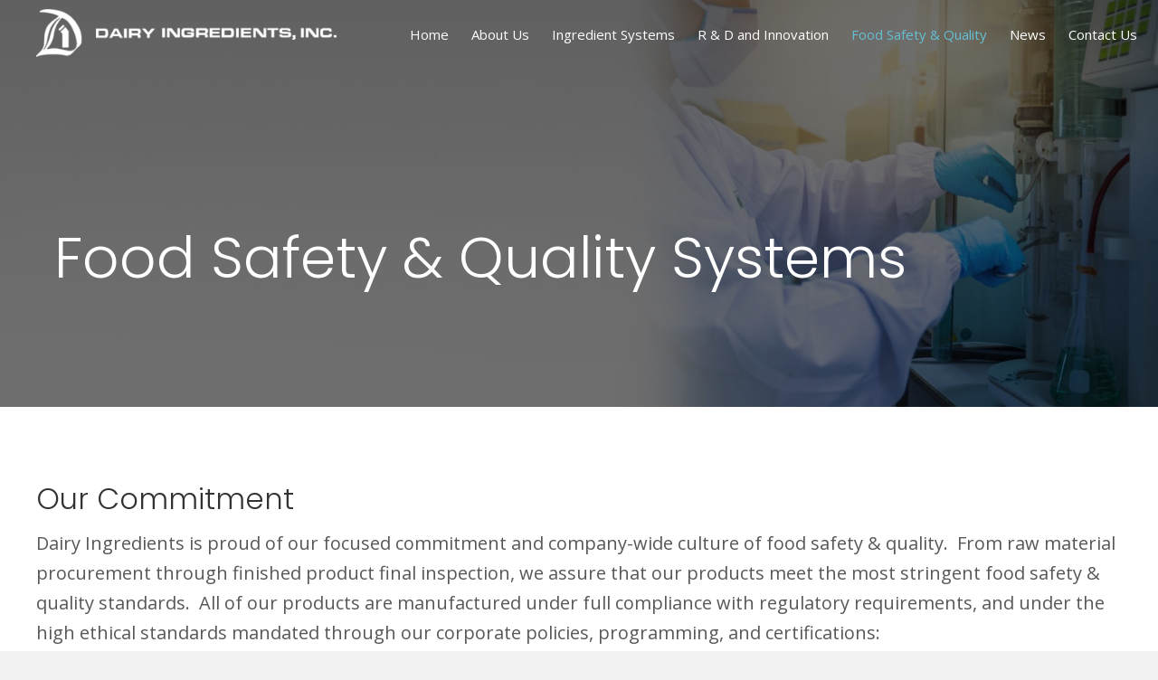

--- FILE ---
content_type: text/html; charset=UTF-8
request_url: https://dairyingredientsinc.com/food-safety-quality/
body_size: 14008
content:
<!DOCTYPE html>
<html lang="en-US">
<head>
<meta charset="UTF-8" />
<meta name='viewport' content='width=device-width, initial-scale=1.0' />
<meta http-equiv='X-UA-Compatible' content='IE=edge' />
<link rel="profile" href="https://gmpg.org/xfn/11" />
<meta name='robots' content='index, follow, max-image-preview:large, max-snippet:-1, max-video-preview:-1' />
	<style>img:is([sizes="auto" i], [sizes^="auto," i]) { contain-intrinsic-size: 3000px 1500px }</style>
	
	<!-- This site is optimized with the Yoast SEO plugin v26.7 - https://yoast.com/wordpress/plugins/seo/ -->
	<title>Dairy Ingredients, Inc. | Food Safety &amp; Quality Programs</title>
	<meta name="description" content="Our products are produced under strict quality control standards, ensuring you receive the highest quality functional ingredient systems." />
	<link rel="canonical" href="https://dairyingredientsinc.com/food-safety-quality/" />
	<meta property="og:locale" content="en_US" />
	<meta property="og:type" content="article" />
	<meta property="og:title" content="Dairy Ingredients, Inc. | Food Safety &amp; Quality Programs" />
	<meta property="og:description" content="Our products are produced under strict quality control standards, ensuring you receive the highest quality functional ingredient systems." />
	<meta property="og:url" content="https://dairyingredientsinc.com/food-safety-quality/" />
	<meta property="og:site_name" content="Dairy Ingredients Inc" />
	<meta property="article:modified_time" content="2020-08-31T17:43:29+00:00" />
	<meta property="og:image" content="https://dairyingredientsinc.com/wp-content/uploads/2020/05/HACCP-shutterstock_556644544-1.jpg" />
	<meta name="twitter:card" content="summary_large_image" />
	<meta name="twitter:label1" content="Est. reading time" />
	<meta name="twitter:data1" content="1 minute" />
	<script type="application/ld+json" class="yoast-schema-graph">{"@context":"https://schema.org","@graph":[{"@type":"WebPage","@id":"https://dairyingredientsinc.com/food-safety-quality/","url":"https://dairyingredientsinc.com/food-safety-quality/","name":"Dairy Ingredients, Inc. | Food Safety & Quality Programs","isPartOf":{"@id":"https://dairyingredientsinc.com/#website"},"primaryImageOfPage":{"@id":"https://dairyingredientsinc.com/food-safety-quality/#primaryimage"},"image":{"@id":"https://dairyingredientsinc.com/food-safety-quality/#primaryimage"},"thumbnailUrl":"https://dairyingredientsinc.com/wp-content/uploads/2020/05/HACCP-shutterstock_556644544-1.jpg","datePublished":"2020-01-03T11:39:15+00:00","dateModified":"2020-08-31T17:43:29+00:00","description":"Our products are produced under strict quality control standards, ensuring you receive the highest quality functional ingredient systems.","breadcrumb":{"@id":"https://dairyingredientsinc.com/food-safety-quality/#breadcrumb"},"inLanguage":"en-US","potentialAction":[{"@type":"ReadAction","target":["https://dairyingredientsinc.com/food-safety-quality/"]}]},{"@type":"ImageObject","inLanguage":"en-US","@id":"https://dairyingredientsinc.com/food-safety-quality/#primaryimage","url":"https://dairyingredientsinc.com/wp-content/uploads/2020/05/HACCP-shutterstock_556644544-1.jpg","contentUrl":"https://dairyingredientsinc.com/wp-content/uploads/2020/05/HACCP-shutterstock_556644544-1.jpg","width":648,"height":270,"caption":"HACCP (shutterstock_556644544)"},{"@type":"BreadcrumbList","@id":"https://dairyingredientsinc.com/food-safety-quality/#breadcrumb","itemListElement":[{"@type":"ListItem","position":1,"name":"Home","item":"https://dairyingredientsinc.com/"},{"@type":"ListItem","position":2,"name":"Food Safety &#038; Quality Systems"}]},{"@type":"WebSite","@id":"https://dairyingredientsinc.com/#website","url":"https://dairyingredientsinc.com/","name":"Dairy Ingredients, Inc.","description":"","publisher":{"@id":"https://dairyingredientsinc.com/#organization"},"potentialAction":[{"@type":"SearchAction","target":{"@type":"EntryPoint","urlTemplate":"https://dairyingredientsinc.com/?s={search_term_string}"},"query-input":{"@type":"PropertyValueSpecification","valueRequired":true,"valueName":"search_term_string"}}],"inLanguage":"en-US"},{"@type":"Organization","@id":"https://dairyingredientsinc.com/#organization","name":"Dairy Ingredients, Inc.","url":"https://dairyingredientsinc.com/","logo":{"@type":"ImageObject","inLanguage":"en-US","@id":"https://dairyingredientsinc.com/#/schema/logo/image/","url":"https://dairyingredientsinc.com/wp-content/uploads/2020/01/LOGO.png","contentUrl":"https://dairyingredientsinc.com/wp-content/uploads/2020/01/LOGO.png","width":314,"height":64,"caption":"Dairy Ingredients, Inc."},"image":{"@id":"https://dairyingredientsinc.com/#/schema/logo/image/"}}]}</script>
	<!-- / Yoast SEO plugin. -->


<link rel='dns-prefetch' href='//cdnjs.cloudflare.com' />
<link rel='dns-prefetch' href='//fonts.googleapis.com' />
<link href='https://fonts.gstatic.com' crossorigin rel='preconnect' />
<link rel="alternate" type="application/rss+xml" title="Dairy Ingredients Inc &raquo; Feed" href="https://dairyingredientsinc.com/feed/" />
<link rel="alternate" type="application/rss+xml" title="Dairy Ingredients Inc &raquo; Comments Feed" href="https://dairyingredientsinc.com/comments/feed/" />
		<style>
			.lazyload,
			.lazyloading {
				max-width: 100%;
			}
		</style>
		<script>
window._wpemojiSettings = {"baseUrl":"https:\/\/s.w.org\/images\/core\/emoji\/16.0.1\/72x72\/","ext":".png","svgUrl":"https:\/\/s.w.org\/images\/core\/emoji\/16.0.1\/svg\/","svgExt":".svg","source":{"concatemoji":"https:\/\/dairyingredientsinc.com\/wp-includes\/js\/wp-emoji-release.min.js?ver=6.8.3"}};
/*! This file is auto-generated */
!function(s,n){var o,i,e;function c(e){try{var t={supportTests:e,timestamp:(new Date).valueOf()};sessionStorage.setItem(o,JSON.stringify(t))}catch(e){}}function p(e,t,n){e.clearRect(0,0,e.canvas.width,e.canvas.height),e.fillText(t,0,0);var t=new Uint32Array(e.getImageData(0,0,e.canvas.width,e.canvas.height).data),a=(e.clearRect(0,0,e.canvas.width,e.canvas.height),e.fillText(n,0,0),new Uint32Array(e.getImageData(0,0,e.canvas.width,e.canvas.height).data));return t.every(function(e,t){return e===a[t]})}function u(e,t){e.clearRect(0,0,e.canvas.width,e.canvas.height),e.fillText(t,0,0);for(var n=e.getImageData(16,16,1,1),a=0;a<n.data.length;a++)if(0!==n.data[a])return!1;return!0}function f(e,t,n,a){switch(t){case"flag":return n(e,"\ud83c\udff3\ufe0f\u200d\u26a7\ufe0f","\ud83c\udff3\ufe0f\u200b\u26a7\ufe0f")?!1:!n(e,"\ud83c\udde8\ud83c\uddf6","\ud83c\udde8\u200b\ud83c\uddf6")&&!n(e,"\ud83c\udff4\udb40\udc67\udb40\udc62\udb40\udc65\udb40\udc6e\udb40\udc67\udb40\udc7f","\ud83c\udff4\u200b\udb40\udc67\u200b\udb40\udc62\u200b\udb40\udc65\u200b\udb40\udc6e\u200b\udb40\udc67\u200b\udb40\udc7f");case"emoji":return!a(e,"\ud83e\udedf")}return!1}function g(e,t,n,a){var r="undefined"!=typeof WorkerGlobalScope&&self instanceof WorkerGlobalScope?new OffscreenCanvas(300,150):s.createElement("canvas"),o=r.getContext("2d",{willReadFrequently:!0}),i=(o.textBaseline="top",o.font="600 32px Arial",{});return e.forEach(function(e){i[e]=t(o,e,n,a)}),i}function t(e){var t=s.createElement("script");t.src=e,t.defer=!0,s.head.appendChild(t)}"undefined"!=typeof Promise&&(o="wpEmojiSettingsSupports",i=["flag","emoji"],n.supports={everything:!0,everythingExceptFlag:!0},e=new Promise(function(e){s.addEventListener("DOMContentLoaded",e,{once:!0})}),new Promise(function(t){var n=function(){try{var e=JSON.parse(sessionStorage.getItem(o));if("object"==typeof e&&"number"==typeof e.timestamp&&(new Date).valueOf()<e.timestamp+604800&&"object"==typeof e.supportTests)return e.supportTests}catch(e){}return null}();if(!n){if("undefined"!=typeof Worker&&"undefined"!=typeof OffscreenCanvas&&"undefined"!=typeof URL&&URL.createObjectURL&&"undefined"!=typeof Blob)try{var e="postMessage("+g.toString()+"("+[JSON.stringify(i),f.toString(),p.toString(),u.toString()].join(",")+"));",a=new Blob([e],{type:"text/javascript"}),r=new Worker(URL.createObjectURL(a),{name:"wpTestEmojiSupports"});return void(r.onmessage=function(e){c(n=e.data),r.terminate(),t(n)})}catch(e){}c(n=g(i,f,p,u))}t(n)}).then(function(e){for(var t in e)n.supports[t]=e[t],n.supports.everything=n.supports.everything&&n.supports[t],"flag"!==t&&(n.supports.everythingExceptFlag=n.supports.everythingExceptFlag&&n.supports[t]);n.supports.everythingExceptFlag=n.supports.everythingExceptFlag&&!n.supports.flag,n.DOMReady=!1,n.readyCallback=function(){n.DOMReady=!0}}).then(function(){return e}).then(function(){var e;n.supports.everything||(n.readyCallback(),(e=n.source||{}).concatemoji?t(e.concatemoji):e.wpemoji&&e.twemoji&&(t(e.twemoji),t(e.wpemoji)))}))}((window,document),window._wpemojiSettings);
</script>
<style id='wp-emoji-styles-inline-css'>

	img.wp-smiley, img.emoji {
		display: inline !important;
		border: none !important;
		box-shadow: none !important;
		height: 1em !important;
		width: 1em !important;
		margin: 0 0.07em !important;
		vertical-align: -0.1em !important;
		background: none !important;
		padding: 0 !important;
	}
</style>
<link rel='stylesheet' id='wp-block-library-css' href='https://dairyingredientsinc.com/wp-includes/css/dist/block-library/style.min.css?ver=6.8.3' media='all' />
<style id='wp-block-library-theme-inline-css'>
.wp-block-audio :where(figcaption){color:#555;font-size:13px;text-align:center}.is-dark-theme .wp-block-audio :where(figcaption){color:#ffffffa6}.wp-block-audio{margin:0 0 1em}.wp-block-code{border:1px solid #ccc;border-radius:4px;font-family:Menlo,Consolas,monaco,monospace;padding:.8em 1em}.wp-block-embed :where(figcaption){color:#555;font-size:13px;text-align:center}.is-dark-theme .wp-block-embed :where(figcaption){color:#ffffffa6}.wp-block-embed{margin:0 0 1em}.blocks-gallery-caption{color:#555;font-size:13px;text-align:center}.is-dark-theme .blocks-gallery-caption{color:#ffffffa6}:root :where(.wp-block-image figcaption){color:#555;font-size:13px;text-align:center}.is-dark-theme :root :where(.wp-block-image figcaption){color:#ffffffa6}.wp-block-image{margin:0 0 1em}.wp-block-pullquote{border-bottom:4px solid;border-top:4px solid;color:currentColor;margin-bottom:1.75em}.wp-block-pullquote cite,.wp-block-pullquote footer,.wp-block-pullquote__citation{color:currentColor;font-size:.8125em;font-style:normal;text-transform:uppercase}.wp-block-quote{border-left:.25em solid;margin:0 0 1.75em;padding-left:1em}.wp-block-quote cite,.wp-block-quote footer{color:currentColor;font-size:.8125em;font-style:normal;position:relative}.wp-block-quote:where(.has-text-align-right){border-left:none;border-right:.25em solid;padding-left:0;padding-right:1em}.wp-block-quote:where(.has-text-align-center){border:none;padding-left:0}.wp-block-quote.is-large,.wp-block-quote.is-style-large,.wp-block-quote:where(.is-style-plain){border:none}.wp-block-search .wp-block-search__label{font-weight:700}.wp-block-search__button{border:1px solid #ccc;padding:.375em .625em}:where(.wp-block-group.has-background){padding:1.25em 2.375em}.wp-block-separator.has-css-opacity{opacity:.4}.wp-block-separator{border:none;border-bottom:2px solid;margin-left:auto;margin-right:auto}.wp-block-separator.has-alpha-channel-opacity{opacity:1}.wp-block-separator:not(.is-style-wide):not(.is-style-dots){width:100px}.wp-block-separator.has-background:not(.is-style-dots){border-bottom:none;height:1px}.wp-block-separator.has-background:not(.is-style-wide):not(.is-style-dots){height:2px}.wp-block-table{margin:0 0 1em}.wp-block-table td,.wp-block-table th{word-break:normal}.wp-block-table :where(figcaption){color:#555;font-size:13px;text-align:center}.is-dark-theme .wp-block-table :where(figcaption){color:#ffffffa6}.wp-block-video :where(figcaption){color:#555;font-size:13px;text-align:center}.is-dark-theme .wp-block-video :where(figcaption){color:#ffffffa6}.wp-block-video{margin:0 0 1em}:root :where(.wp-block-template-part.has-background){margin-bottom:0;margin-top:0;padding:1.25em 2.375em}
</style>
<style id='classic-theme-styles-inline-css'>
/*! This file is auto-generated */
.wp-block-button__link{color:#fff;background-color:#32373c;border-radius:9999px;box-shadow:none;text-decoration:none;padding:calc(.667em + 2px) calc(1.333em + 2px);font-size:1.125em}.wp-block-file__button{background:#32373c;color:#fff;text-decoration:none}
</style>
<style id='global-styles-inline-css'>
:root{--wp--preset--aspect-ratio--square: 1;--wp--preset--aspect-ratio--4-3: 4/3;--wp--preset--aspect-ratio--3-4: 3/4;--wp--preset--aspect-ratio--3-2: 3/2;--wp--preset--aspect-ratio--2-3: 2/3;--wp--preset--aspect-ratio--16-9: 16/9;--wp--preset--aspect-ratio--9-16: 9/16;--wp--preset--color--black: #000000;--wp--preset--color--cyan-bluish-gray: #abb8c3;--wp--preset--color--white: #ffffff;--wp--preset--color--pale-pink: #f78da7;--wp--preset--color--vivid-red: #cf2e2e;--wp--preset--color--luminous-vivid-orange: #ff6900;--wp--preset--color--luminous-vivid-amber: #fcb900;--wp--preset--color--light-green-cyan: #7bdcb5;--wp--preset--color--vivid-green-cyan: #00d084;--wp--preset--color--pale-cyan-blue: #8ed1fc;--wp--preset--color--vivid-cyan-blue: #0693e3;--wp--preset--color--vivid-purple: #9b51e0;--wp--preset--gradient--vivid-cyan-blue-to-vivid-purple: linear-gradient(135deg,rgba(6,147,227,1) 0%,rgb(155,81,224) 100%);--wp--preset--gradient--light-green-cyan-to-vivid-green-cyan: linear-gradient(135deg,rgb(122,220,180) 0%,rgb(0,208,130) 100%);--wp--preset--gradient--luminous-vivid-amber-to-luminous-vivid-orange: linear-gradient(135deg,rgba(252,185,0,1) 0%,rgba(255,105,0,1) 100%);--wp--preset--gradient--luminous-vivid-orange-to-vivid-red: linear-gradient(135deg,rgba(255,105,0,1) 0%,rgb(207,46,46) 100%);--wp--preset--gradient--very-light-gray-to-cyan-bluish-gray: linear-gradient(135deg,rgb(238,238,238) 0%,rgb(169,184,195) 100%);--wp--preset--gradient--cool-to-warm-spectrum: linear-gradient(135deg,rgb(74,234,220) 0%,rgb(151,120,209) 20%,rgb(207,42,186) 40%,rgb(238,44,130) 60%,rgb(251,105,98) 80%,rgb(254,248,76) 100%);--wp--preset--gradient--blush-light-purple: linear-gradient(135deg,rgb(255,206,236) 0%,rgb(152,150,240) 100%);--wp--preset--gradient--blush-bordeaux: linear-gradient(135deg,rgb(254,205,165) 0%,rgb(254,45,45) 50%,rgb(107,0,62) 100%);--wp--preset--gradient--luminous-dusk: linear-gradient(135deg,rgb(255,203,112) 0%,rgb(199,81,192) 50%,rgb(65,88,208) 100%);--wp--preset--gradient--pale-ocean: linear-gradient(135deg,rgb(255,245,203) 0%,rgb(182,227,212) 50%,rgb(51,167,181) 100%);--wp--preset--gradient--electric-grass: linear-gradient(135deg,rgb(202,248,128) 0%,rgb(113,206,126) 100%);--wp--preset--gradient--midnight: linear-gradient(135deg,rgb(2,3,129) 0%,rgb(40,116,252) 100%);--wp--preset--font-size--small: 13px;--wp--preset--font-size--medium: 20px;--wp--preset--font-size--large: 36px;--wp--preset--font-size--x-large: 42px;--wp--preset--spacing--20: 0.44rem;--wp--preset--spacing--30: 0.67rem;--wp--preset--spacing--40: 1rem;--wp--preset--spacing--50: 1.5rem;--wp--preset--spacing--60: 2.25rem;--wp--preset--spacing--70: 3.38rem;--wp--preset--spacing--80: 5.06rem;--wp--preset--shadow--natural: 6px 6px 9px rgba(0, 0, 0, 0.2);--wp--preset--shadow--deep: 12px 12px 50px rgba(0, 0, 0, 0.4);--wp--preset--shadow--sharp: 6px 6px 0px rgba(0, 0, 0, 0.2);--wp--preset--shadow--outlined: 6px 6px 0px -3px rgba(255, 255, 255, 1), 6px 6px rgba(0, 0, 0, 1);--wp--preset--shadow--crisp: 6px 6px 0px rgba(0, 0, 0, 1);}:where(.is-layout-flex){gap: 0.5em;}:where(.is-layout-grid){gap: 0.5em;}body .is-layout-flex{display: flex;}.is-layout-flex{flex-wrap: wrap;align-items: center;}.is-layout-flex > :is(*, div){margin: 0;}body .is-layout-grid{display: grid;}.is-layout-grid > :is(*, div){margin: 0;}:where(.wp-block-columns.is-layout-flex){gap: 2em;}:where(.wp-block-columns.is-layout-grid){gap: 2em;}:where(.wp-block-post-template.is-layout-flex){gap: 1.25em;}:where(.wp-block-post-template.is-layout-grid){gap: 1.25em;}.has-black-color{color: var(--wp--preset--color--black) !important;}.has-cyan-bluish-gray-color{color: var(--wp--preset--color--cyan-bluish-gray) !important;}.has-white-color{color: var(--wp--preset--color--white) !important;}.has-pale-pink-color{color: var(--wp--preset--color--pale-pink) !important;}.has-vivid-red-color{color: var(--wp--preset--color--vivid-red) !important;}.has-luminous-vivid-orange-color{color: var(--wp--preset--color--luminous-vivid-orange) !important;}.has-luminous-vivid-amber-color{color: var(--wp--preset--color--luminous-vivid-amber) !important;}.has-light-green-cyan-color{color: var(--wp--preset--color--light-green-cyan) !important;}.has-vivid-green-cyan-color{color: var(--wp--preset--color--vivid-green-cyan) !important;}.has-pale-cyan-blue-color{color: var(--wp--preset--color--pale-cyan-blue) !important;}.has-vivid-cyan-blue-color{color: var(--wp--preset--color--vivid-cyan-blue) !important;}.has-vivid-purple-color{color: var(--wp--preset--color--vivid-purple) !important;}.has-black-background-color{background-color: var(--wp--preset--color--black) !important;}.has-cyan-bluish-gray-background-color{background-color: var(--wp--preset--color--cyan-bluish-gray) !important;}.has-white-background-color{background-color: var(--wp--preset--color--white) !important;}.has-pale-pink-background-color{background-color: var(--wp--preset--color--pale-pink) !important;}.has-vivid-red-background-color{background-color: var(--wp--preset--color--vivid-red) !important;}.has-luminous-vivid-orange-background-color{background-color: var(--wp--preset--color--luminous-vivid-orange) !important;}.has-luminous-vivid-amber-background-color{background-color: var(--wp--preset--color--luminous-vivid-amber) !important;}.has-light-green-cyan-background-color{background-color: var(--wp--preset--color--light-green-cyan) !important;}.has-vivid-green-cyan-background-color{background-color: var(--wp--preset--color--vivid-green-cyan) !important;}.has-pale-cyan-blue-background-color{background-color: var(--wp--preset--color--pale-cyan-blue) !important;}.has-vivid-cyan-blue-background-color{background-color: var(--wp--preset--color--vivid-cyan-blue) !important;}.has-vivid-purple-background-color{background-color: var(--wp--preset--color--vivid-purple) !important;}.has-black-border-color{border-color: var(--wp--preset--color--black) !important;}.has-cyan-bluish-gray-border-color{border-color: var(--wp--preset--color--cyan-bluish-gray) !important;}.has-white-border-color{border-color: var(--wp--preset--color--white) !important;}.has-pale-pink-border-color{border-color: var(--wp--preset--color--pale-pink) !important;}.has-vivid-red-border-color{border-color: var(--wp--preset--color--vivid-red) !important;}.has-luminous-vivid-orange-border-color{border-color: var(--wp--preset--color--luminous-vivid-orange) !important;}.has-luminous-vivid-amber-border-color{border-color: var(--wp--preset--color--luminous-vivid-amber) !important;}.has-light-green-cyan-border-color{border-color: var(--wp--preset--color--light-green-cyan) !important;}.has-vivid-green-cyan-border-color{border-color: var(--wp--preset--color--vivid-green-cyan) !important;}.has-pale-cyan-blue-border-color{border-color: var(--wp--preset--color--pale-cyan-blue) !important;}.has-vivid-cyan-blue-border-color{border-color: var(--wp--preset--color--vivid-cyan-blue) !important;}.has-vivid-purple-border-color{border-color: var(--wp--preset--color--vivid-purple) !important;}.has-vivid-cyan-blue-to-vivid-purple-gradient-background{background: var(--wp--preset--gradient--vivid-cyan-blue-to-vivid-purple) !important;}.has-light-green-cyan-to-vivid-green-cyan-gradient-background{background: var(--wp--preset--gradient--light-green-cyan-to-vivid-green-cyan) !important;}.has-luminous-vivid-amber-to-luminous-vivid-orange-gradient-background{background: var(--wp--preset--gradient--luminous-vivid-amber-to-luminous-vivid-orange) !important;}.has-luminous-vivid-orange-to-vivid-red-gradient-background{background: var(--wp--preset--gradient--luminous-vivid-orange-to-vivid-red) !important;}.has-very-light-gray-to-cyan-bluish-gray-gradient-background{background: var(--wp--preset--gradient--very-light-gray-to-cyan-bluish-gray) !important;}.has-cool-to-warm-spectrum-gradient-background{background: var(--wp--preset--gradient--cool-to-warm-spectrum) !important;}.has-blush-light-purple-gradient-background{background: var(--wp--preset--gradient--blush-light-purple) !important;}.has-blush-bordeaux-gradient-background{background: var(--wp--preset--gradient--blush-bordeaux) !important;}.has-luminous-dusk-gradient-background{background: var(--wp--preset--gradient--luminous-dusk) !important;}.has-pale-ocean-gradient-background{background: var(--wp--preset--gradient--pale-ocean) !important;}.has-electric-grass-gradient-background{background: var(--wp--preset--gradient--electric-grass) !important;}.has-midnight-gradient-background{background: var(--wp--preset--gradient--midnight) !important;}.has-small-font-size{font-size: var(--wp--preset--font-size--small) !important;}.has-medium-font-size{font-size: var(--wp--preset--font-size--medium) !important;}.has-large-font-size{font-size: var(--wp--preset--font-size--large) !important;}.has-x-large-font-size{font-size: var(--wp--preset--font-size--x-large) !important;}
:where(.wp-block-post-template.is-layout-flex){gap: 1.25em;}:where(.wp-block-post-template.is-layout-grid){gap: 1.25em;}
:where(.wp-block-columns.is-layout-flex){gap: 2em;}:where(.wp-block-columns.is-layout-grid){gap: 2em;}
:root :where(.wp-block-pullquote){font-size: 1.5em;line-height: 1.6;}
</style>
<link rel='stylesheet' id='ultimate-icons-css' href='https://dairyingredientsinc.com/wp-content/uploads/bb-plugin/icons/ultimate-icons/style.css?ver=2.4.1.3' media='all' />
<link rel='stylesheet' id='font-awesome-5-css' href='https://dairyingredientsinc.com/wp-content/plugins/bb-plugin/fonts/fontawesome/5.15.1/css/all.min.css?ver=2.4.1.3' media='all' />
<link rel='stylesheet' id='fl-builder-layout-28-css' href='https://dairyingredientsinc.com/wp-content/uploads/bb-plugin/cache/28-layout.css?ver=80b4c262e6e37308538a6d0403024cc5' media='all' />
<link rel='stylesheet' id='wp-components-css' href='https://dairyingredientsinc.com/wp-includes/css/dist/components/style.min.css?ver=6.8.3' media='all' />
<link rel='stylesheet' id='godaddy-styles-css' href='https://dairyingredientsinc.com/wp-content/mu-plugins/vendor/wpex/godaddy-launch/includes/Dependencies/GoDaddy/Styles/build/latest.css?ver=2.0.2' media='all' />
<link rel='stylesheet' id='foundation-icons-css' href='https://cdnjs.cloudflare.com/ajax/libs/foundicons/3.0.0/foundation-icons.css?ver=2.4.1.3' media='all' />
<link rel='stylesheet' id='uabb-animate-css' href='https://dairyingredientsinc.com/wp-content/plugins/bb-ultimate-addon/modules/info-list/css/animate.css' media='all' />
<link rel='stylesheet' id='fl-builder-layout-bundle-e0d365efcfce0c27812a42a368d85a9a-css' href='https://dairyingredientsinc.com/wp-content/uploads/bb-plugin/cache/e0d365efcfce0c27812a42a368d85a9a-layout-bundle.css?ver=2.4.1.3-1.3.2.3' media='all' />
<link rel='stylesheet' id='gd-core-css' href='https://dairyingredientsinc.com/wp-content/plugins/pws-core/public/css/GD-cORe-public.css?ver=4.0.0' media='all' />
<link rel='stylesheet' id='jquery-magnificpopup-css' href='https://dairyingredientsinc.com/wp-content/plugins/bb-plugin/css/jquery.magnificpopup.min.css?ver=2.4.1.3' media='all' />
<link rel='stylesheet' id='base-css' href='https://dairyingredientsinc.com/wp-content/themes/bb-theme/css/base.min.css?ver=1.7.7' media='all' />
<link rel='stylesheet' id='fl-automator-skin-css' href='https://dairyingredientsinc.com/wp-content/uploads/bb-theme/skin-5fcaa7fccac9f.css?ver=1.7.7' media='all' />
<link rel='stylesheet' id='pp-animate-css' href='https://dairyingredientsinc.com/wp-content/plugins/bbpowerpack/assets/css/animate.min.css?ver=3.5.1' media='all' />
<link rel='stylesheet' id='fl-builder-google-fonts-66f4b882d722c33ae2c73f1f76808a28-css' href='//fonts.googleapis.com/css?family=Open+Sans%3A300%2C400%2C700%7CPoppins%3A300%2C400&#038;ver=6.8.3' media='all' />
<script src="https://dairyingredientsinc.com/wp-includes/js/jquery/jquery.min.js?ver=3.7.1" id="jquery-core-js"></script>
<script src="https://dairyingredientsinc.com/wp-includes/js/jquery/jquery-migrate.min.js?ver=3.4.1" id="jquery-migrate-js"></script>
<script src="https://dairyingredientsinc.com/wp-includes/js/imagesloaded.min.js?ver=6.8.3" id="imagesloaded-js"></script>
<script src="https://dairyingredientsinc.com/wp-content/plugins/pws-core/public/js/GD-cORe-public.js?ver=4.0.0" id="gd-core-js"></script>
<script id="smush-lazy-load-js-before">
var smushLazyLoadOptions = {"autoResizingEnabled":false,"autoResizeOptions":{"precision":5,"skipAutoWidth":true}};
</script>
<script src="https://dairyingredientsinc.com/wp-content/plugins/wp-smush-pro/app/assets/js/smush-lazy-load.min.js?ver=3.23.1" id="smush-lazy-load-js"></script>
<link rel="https://api.w.org/" href="https://dairyingredientsinc.com/wp-json/" /><link rel="alternate" title="JSON" type="application/json" href="https://dairyingredientsinc.com/wp-json/wp/v2/pages/28" /><link rel="EditURI" type="application/rsd+xml" title="RSD" href="https://dairyingredientsinc.com/xmlrpc.php?rsd" />
<meta name="generator" content="WordPress 6.8.3" />
<link rel='shortlink' href='https://dairyingredientsinc.com/?p=28' />
<link rel="alternate" title="oEmbed (JSON)" type="application/json+oembed" href="https://dairyingredientsinc.com/wp-json/oembed/1.0/embed?url=https%3A%2F%2Fdairyingredientsinc.com%2Ffood-safety-quality%2F" />
<link rel="alternate" title="oEmbed (XML)" type="text/xml+oembed" href="https://dairyingredientsinc.com/wp-json/oembed/1.0/embed?url=https%3A%2F%2Fdairyingredientsinc.com%2Ffood-safety-quality%2F&#038;format=xml" />
		<script>
			var bb_powerpack = {
				ajaxurl: 'https://dairyingredientsinc.com/wp-admin/admin-ajax.php'
			};
		</script>
				<script>
			document.documentElement.className = document.documentElement.className.replace('no-js', 'js');
		</script>
		<style>.recentcomments a{display:inline !important;padding:0 !important;margin:0 !important;}</style><link rel="icon" href="https://dairyingredientsinc.com/wp-content/uploads/2020/01/fav.png" sizes="32x32" />
<link rel="icon" href="https://dairyingredientsinc.com/wp-content/uploads/2020/01/fav.png" sizes="192x192" />
<link rel="apple-touch-icon" href="https://dairyingredientsinc.com/wp-content/uploads/2020/01/fav.png" />
<meta name="msapplication-TileImage" content="https://dairyingredientsinc.com/wp-content/uploads/2020/01/fav.png" />
		<style id="wp-custom-css">
			.card-button-bottom {
	align-content: flex-end;
	flex: 1 1 0;
	display: grid;
}

/*------------------------------

TEXT

--------------------------------*/



.site-branding .site-title a {

 

}



body p, .entry-content p, .entry-content ul li, 

.entry-content ul,  .entry-content a, .pp-sub-heading p {

 

}


h1 {

}


h2 {

}


h3, h4, h5, h6 {

}


a.button, span.fl-button-text, span.uabb-button-text.uabb-creative-button-text,

.gform_button.button, a.fl-button {
 

}



/*------------------------------

HEADER

------------------------------*/
.pp-off-canvas-menu .menu > li.current_page_item > a {
    color: #65bed2 !important;
}
div#head4header .fl-row-content-wrap {
    box-shadow: none;
}
header .current-menu-parent > div > a {
    color: #65bed2 !important;
}
header .current-menu-parent > div > a span.pp-menu-toggle::before {
    border-color: #65bed2 !important;
}
/*------------------------------
              
NAVIGATION

------------------------------*/
.menu > li a {
	display: inline-block;
}

/*------------------------------
           
BUTTONS

-----------------------------*/



/*------------------------------
            
FOOTER

------------------------------*/



/*------------------------------
 
PAGE MODULES

------------------------------*/

div.gform_confirmation_message {    
	font-size: 18px;  
	text-align: center;
}
a:focus {
	outline: none !important;
}
li#field_1_5 {
    text-align: center;
}
/*------------------------------

LARGE SCREENS ONLY

------------------------------*/

@media screen and  (min-width: 1367px) and (max-width: 1920px) {
#ing-sys > .fl-row-content-wrap {
		min-height: 600px;
	}
#daily-ing > .fl-row-content-wrap {	min-height: 600px;	}	
#rd-inn > .fl-row-content-wrap {min-height: 600px;}
#about-us > .fl-row-content-wrap {min-height: 600px;}
} 
@media screen and (min-width: 769px) and (max-width: 1366px) {
#ing-sys > .fl-row-content-wrap {
		min-height: 450px;
	}
#daily-ing > .fl-row-content-wrap {	min-height: 450px; }	
#rd-inn > .fl-row-content-wrap {	min-height: 450px; }
#about-us > .fl-row-content-wrap {	min-height: 450px; }
}

@media screen and (max-width: 767px) {
#ing-sys > .fl-row-content-wrap {
		min-height: 60vh;
	}
#daily-ing > .fl-row-content-wrap {	min-height: 60vh; }
#rd-inn > .fl-row-content-wrap {	min-height: 60vh; }
#about-us > .fl-row-content-wrap {	min-height: 60vh; }
}

@media screen and (max-width: 480px) {
#ing-sys > .fl-row-content-wrap {
		min-height: 25vh;
	}
#daily-ing > .fl-row-content-wrap {	min-height: 25vh; }
#rd-inn > .fl-row-content-wrap {	min-height: 25vh; }
#about-us > .fl-row-content-wrap {	min-height: 25vh; }
}


@media screen and (min-width: 769px) and (max-width: 1024px) {
ul#menu-footer-menu > li {
    margin: 10px 0;
}
}



/*-----------------------------
TABLET SCREENS AND SMALLER

-----------------------------*/


@media screen and (max-width: 768px) {
	
	span.pp-advanced-menu-mobile-toggle-label {
    margin-right: -6px;
    margin-top: 10px;
}

footer div[align="right"] {
	text-align: center;
}
	.fl-builder-content .fl-node-5e0f72eee5f53 {
width:100% !important;
}
footer .uabb-info-list-icon {
    margin-bottom: 5px !important;
}
.gform_wrapper input:not([type=radio]):not([type=checkbox]):not([type=image]):not([type=file]) {
    line-height: 1.2;
	  margin-bottom: 0;
}
.fl-builder-content[data-overlay="1"]:not(.fl-theme-builder-header-sticky) {
    position: relative;
    background: #282828;
}
.pp-advanced-menu-mobile-toggle.hamburger-label {

		display: table;
    margin: auto;
	float: none;
} 
header .pp-hamburger-box {
    vertical-align: middle;
}
ul#menu-main-menu {
    margin-top: 10px;
}
header .menu > li a span.menu-item-text {
    padding-right: 0 !important;
}
.fl-form-success-message > p {
    text-align: center;
}
header ul.sub-menu {
    background: #f1f1f1 !important;
}
header ul.sub-menu {
    width: 100% !important;
}
ul#menu-footer-menu > li {
    padding: 10px 0;
}
.pp-infobox .pp-infobox-image {
    text-align: center;
}
}


/*-----------------------------

MOBILE SCREENS ONLY

------------------------------*/


@media screen and (max-width: 630px) {
	.mobile-full-width {
		min-width: 100%;
	}
	.fl-col-small.halfwidth {
    width: 100% !important;
}
}

.fl-node-5ed689184636a > .fl-module-content {
	margin-top: 0px;
}		</style>
		<!-- Global site tag (gtag.js) - Google Analytics -->

<script async src="https://www.googletagmanager.com/gtag/js?id=UA-176213404-1"></script>

<script>

  window.dataLayer = window.dataLayer || [];

  function gtag(){dataLayer.push(arguments);}

  gtag('js', new Date());

 

  gtag('config', 'UA-176213404-1');

</script>

</head>
<body class="wp-singular page-template-default page page-id-28 wp-theme-bb-theme fl-builder fl-theme-builder-header fl-theme-builder-footer fl-theme-builder-singular fl-framework-base fl-preset-default fl-full-width fl-scroll-to-top fl-search-active" itemscope="itemscope" itemtype="https://schema.org/WebPage">
<a aria-label="Skip to content" class="fl-screen-reader-text" href="#fl-main-content">Skip to content</a><div class="fl-page">
	<header class="fl-builder-content fl-builder-content-9 fl-builder-global-templates-locked" data-post-id="9" data-type="header" data-sticky="0" data-sticky-breakpoint="medium" data-shrink="0" data-overlay="1" data-overlay-bg="transparent" data-shrink-image-height="50px" itemscope="itemscope" itemtype="http://schema.org/WPHeader"><div id="footer1topbar" class="fl-row fl-row-full-width fl-row-bg-color fl-node-5ed6650228302" data-node="5ed6650228302">
	<div class="fl-row-content-wrap">
		<div class="uabb-row-separator uabb-top-row-separator" >
</div>
						<div class="fl-row-content fl-row-full-width fl-node-content">
		
<div class="fl-col-group fl-node-5ed66502282ed" data-node="5ed66502282ed">
			<div class="fl-col fl-node-5ed66502282f3 fl-col-has-cols" data-node="5ed66502282f3">
	<div class="fl-col-content fl-node-content">
	
<div class="fl-col-group fl-node-5ed66502282f7 fl-col-group-nested fl-col-group-equal-height fl-col-group-align-center fl-col-group-custom-width" data-node="5ed66502282f7">
			<div class="fl-col fl-node-5ed66502282f8 fl-col-small" data-node="5ed66502282f8">
	<div class="fl-col-content fl-node-content">
	<div id="footer1logo" class="fl-module fl-module-pp-image fl-node-5ed66502282fc" data-node="5ed66502282fc">
	<div class="fl-module-content fl-node-content">
		<div class="pp-photo-container">
	<div class="pp-photo pp-photo-align-left pp-photo-align-responsive-center" itemscope itemtype="http://schema.org/ImageObject">
		<div class="pp-photo-content ">
			<div class="pp-photo-content-inner">
									<a href="https://dairyingredientsinc.com" target="_self" itemprop="url">
										<img decoding="async" width="403" height="64" class="pp-photo-img wp-image-273 size-full lazyload" data-src="https://dairyingredientsinc.com/wp-content/uploads/2020/01/LOGO-1.png" alt="LOGO" itemprop="image" data-srcset="https://dairyingredientsinc.com/wp-content/uploads/2020/01/LOGO-1.png 403w, https://dairyingredientsinc.com/wp-content/uploads/2020/01/LOGO-1-300x48.png 300w" data-sizes="(max-width: 403px) 100vw, 403px" src="[data-uri]" style="--smush-placeholder-width: 403px; --smush-placeholder-aspect-ratio: 403/64;" />
						<div class="pp-overlay-bg"></div>
															</a>
															</div>
		</div>
	</div>
</div>
	</div>
</div>
	</div>
</div>
			<div class="fl-col fl-node-5ed66502282fb" data-node="5ed66502282fb">
	<div class="fl-col-content fl-node-content">
	<div id="head4menu" class="fl-module fl-module-pp-advanced-menu fl-node-5e0f3894a7002" data-node="5e0f3894a7002">
	<div class="fl-module-content fl-node-content">
		<div class="pp-advanced-menu pp-advanced-menu-accordion-collapse pp-menu-default">
   	   <div class="pp-clear"></div>

		
	   	<ul id="menu-main-menu" class="menu pp-advanced-menu-horizontal pp-toggle-arrows"><li id="menu-item-38" class="menu-item menu-item-type-post_type menu-item-object-page menu-item-home"><a href="https://dairyingredientsinc.com/" tabindex="0" role="link"><span class="menu-item-text">Home</span></a></li>
<li id="menu-item-39" class="menu-item menu-item-type-post_type menu-item-object-page"><a href="https://dairyingredientsinc.com/about-d-i/" tabindex="0" role="link"><span class="menu-item-text">About Us</span></a></li>
<li id="menu-item-40" class="menu-item menu-item-type-post_type menu-item-object-page"><a href="https://dairyingredientsinc.com/ingredient-systems/" tabindex="0" role="link"><span class="menu-item-text">Ingredient Systems</span></a></li>
<li id="menu-item-44" class="menu-item menu-item-type-post_type menu-item-object-page"><a href="https://dairyingredientsinc.com/rd-innovation/" tabindex="0" role="link"><span class="menu-item-text">R &#038; D and Innovation</span></a></li>
<li id="menu-item-45" class="menu-item menu-item-type-post_type menu-item-object-page current-menu-item page_item page-item-28 current_page_item"><a href="https://dairyingredientsinc.com/food-safety-quality/" aria-current="page" tabindex="0" role="link"><span class="menu-item-text">Food Safety &#038; Quality</span></a></li>
<li id="menu-item-46" class="menu-item menu-item-type-post_type menu-item-object-page"><a href="https://dairyingredientsinc.com/news/" tabindex="0" role="link"><span class="menu-item-text">News</span></a></li>
<li id="menu-item-47" class="menu-item menu-item-type-post_type menu-item-object-page"><a href="https://dairyingredientsinc.com/contact-us/" tabindex="0" role="link"><span class="menu-item-text">Contact Us</span></a></li>
</ul>
		</div>
<div class="pp-advanced-menu-mobile-toggle hamburger-label"><div class="pp-hamburger"><div class="pp-hamburger-box"><div class="pp-hamburger-inner"></div></div></div><span class="pp-advanced-menu-mobile-toggle-label">Menu</span></div><div class="pp-advanced-menu pp-advanced-menu-accordion-collapse off-canvas">
	<div class="pp-clear"></div>
	<div class="pp-off-canvas-menu pp-menu-right">
		<div class="pp-menu-close-btn">×</div>

		
		<ul id="menu-main-menu-1" class="menu pp-advanced-menu-horizontal pp-toggle-arrows"><li id="menu-item-38" class="menu-item menu-item-type-post_type menu-item-object-page menu-item-home"><a href="https://dairyingredientsinc.com/" tabindex="0" role="link"><span class="menu-item-text">Home</span></a></li>
<li id="menu-item-39" class="menu-item menu-item-type-post_type menu-item-object-page"><a href="https://dairyingredientsinc.com/about-d-i/" tabindex="0" role="link"><span class="menu-item-text">About Us</span></a></li>
<li id="menu-item-40" class="menu-item menu-item-type-post_type menu-item-object-page"><a href="https://dairyingredientsinc.com/ingredient-systems/" tabindex="0" role="link"><span class="menu-item-text">Ingredient Systems</span></a></li>
<li id="menu-item-44" class="menu-item menu-item-type-post_type menu-item-object-page"><a href="https://dairyingredientsinc.com/rd-innovation/" tabindex="0" role="link"><span class="menu-item-text">R &#038; D and Innovation</span></a></li>
<li id="menu-item-45" class="menu-item menu-item-type-post_type menu-item-object-page current-menu-item page_item page-item-28 current_page_item"><a href="https://dairyingredientsinc.com/food-safety-quality/" aria-current="page" tabindex="0" role="link"><span class="menu-item-text">Food Safety &#038; Quality</span></a></li>
<li id="menu-item-46" class="menu-item menu-item-type-post_type menu-item-object-page"><a href="https://dairyingredientsinc.com/news/" tabindex="0" role="link"><span class="menu-item-text">News</span></a></li>
<li id="menu-item-47" class="menu-item menu-item-type-post_type menu-item-object-page"><a href="https://dairyingredientsinc.com/contact-us/" tabindex="0" role="link"><span class="menu-item-text">Contact Us</span></a></li>
</ul>
		
	</div>
</div>
	</div>
</div>
	</div>
</div>
	</div>
	</div>
</div>
	</div>
		</div>
	</div>
</div>
</header><div class="uabb-js-breakpoint" style="display: none;"></div>	<div id="fl-main-content" class="fl-page-content" itemprop="mainContentOfPage" role="main">

		
<div class="fl-content-full container">
	<div class="row">
		<div class="fl-content col-md-12">
			<article class="fl-post post-28 page type-page status-publish hentry" id="fl-post-28" itemscope="itemscope" itemtype="https://schema.org/CreativeWork">

			<div class="fl-post-content clearfix" itemprop="text">
		<div class="fl-builder-content fl-builder-content-28 fl-builder-content-primary fl-builder-global-templates-locked" data-post-id="28"><div id="food-safety" class="fl-row fl-row-full-width fl-row-bg-photo fl-node-5e0f98981c7af fl-row-custom-height fl-row-align-center fl-row-bg-overlay" data-node="5e0f98981c7af">
	<div class="fl-row-content-wrap">
		<div class="uabb-row-separator uabb-top-row-separator" >
</div>
						<div class="fl-row-content fl-row-fixed-width fl-node-content">
		
<div class="fl-col-group fl-node-5e0f98981c7b4" data-node="5e0f98981c7b4">
			<div class="fl-col fl-node-5e0f98981c7b7" data-node="5e0f98981c7b7">
	<div class="fl-col-content fl-node-content">
	<div class="fl-module fl-module-rich-text fl-node-5e0f98981c7b9" data-node="5e0f98981c7b9">
	<div class="fl-module-content fl-node-content">
		<div class="fl-rich-text">
	<p>Food Safety & Quality Systems</p>
</div>
	</div>
</div>
	</div>
</div>
	</div>
		</div>
	</div>
</div>
<div class="fl-row fl-row-full-width fl-row-bg-none fl-node-5e0f98981c7bd" data-node="5e0f98981c7bd">
	<div class="fl-row-content-wrap">
		<div class="uabb-row-separator uabb-top-row-separator" >
</div>
						<div class="fl-row-content fl-row-fixed-width fl-node-content">
		
<div class="fl-col-group fl-node-5e0f98981c7bf fl-col-group-equal-height fl-col-group-align-center fl-col-group-custom-width fl-col-group-responsive-reversed" data-node="5e0f98981c7bf">
			<div class="fl-col fl-node-5e0f98981c7c6 fl-col-has-cols" data-node="5e0f98981c7c6">
	<div class="fl-col-content fl-node-content">
	<div class="fl-module fl-module-pp-heading fl-node-5e0f98981c7cf" data-node="5e0f98981c7cf">
	<div class="fl-module-content fl-node-content">
		<div class="pp-heading-content">
		<div class="pp-heading  pp-center">

		<h3 class="heading-title">

			
			<span class="title-text pp-primary-title">Our Commitment</span>
			
			
		</h3>

	</div>
				<div class="pp-sub-heading">
			<p style="text-align: left;">Dairy Ingredients is proud of our focused commitment and company-wide culture of food safety &amp; quality.  From raw material procurement through finished product final inspection, we assure that our products meet the most stringent food safety &amp; quality standards.  All of our products are manufactured under full compliance with regulatory requirements, and under the high ethical standards mandated through our corporate policies, programming, and certifications:</p>		</div>
	
	</div>
	</div>
</div>

<div class="fl-col-group fl-node-5ed182e4b96eb fl-col-group-nested fl-col-group-equal-height fl-col-group-align-center" data-node="5ed182e4b96eb">
			<div class="fl-col fl-node-5ed182e4b9825 fl-col-small" data-node="5ed182e4b9825">
	<div class="fl-col-content fl-node-content">
	<div class="fl-module fl-module-pp-image fl-node-5ebdcfa0e9012" data-node="5ebdcfa0e9012">
	<div class="fl-module-content fl-node-content">
		<div class="pp-photo-container">
	<div class="pp-photo pp-photo-align-center pp-photo-align-responsive-default" itemscope itemtype="http://schema.org/ImageObject">
		<div class="pp-photo-content ">
			<div class="pp-photo-content-inner">
										<img fetchpriority="high" decoding="async" width="648" height="270" class="pp-photo-img wp-image-482 size-full no-lazyload" src="https://dairyingredientsinc.com/wp-content/uploads/2020/05/HACCP-shutterstock_556644544-1.jpg" alt="HACCP (shutterstock_556644544)" itemprop="image" srcset="https://dairyingredientsinc.com/wp-content/uploads/2020/05/HACCP-shutterstock_556644544-1.jpg 648w, https://dairyingredientsinc.com/wp-content/uploads/2020/05/HACCP-shutterstock_556644544-1-300x125.jpg 300w" sizes="(max-width: 648px) 100vw, 648px" />
						<div class="pp-overlay-bg"></div>
																					</div>
		</div>
	</div>
</div>
	</div>
</div>
	</div>
</div>
			<div class="fl-col fl-node-5ed182e4b9821 fl-col-small" data-node="5ed182e4b9821">
	<div class="fl-col-content fl-node-content">
	<div class="fl-module fl-module-pp-iconlist fl-node-5e0f98981c7d1" data-node="5e0f98981c7d1">
	<div class="fl-module-content fl-node-content">
		
<div class="pp-icon-list pp-user-agent-chrome">
	<ul class="pp-icon-list-items pp-list-type-icon">
	
		
			<li class="pp-icon-list-item pp-icon-list-item-0">
				<span class="pp-list-item-icon ua-icon ua-icon-circle-check"></span>
				<span class="pp-list-item-text">Dairy Ingredients, Inc. Corporate Ethical Policies & Code of Conduct. </span>
			</li>

		
			<li class="pp-icon-list-item pp-icon-list-item-1">
				<span class="pp-list-item-icon ua-icon ua-icon-circle-check"></span>
				<span class="pp-list-item-text">Globally recognized GFSI Certification – SQF 8.1 "Excellent" rating.</span>
			</li>

		
			<li class="pp-icon-list-item pp-icon-list-item-2">
				<span class="pp-list-item-icon ua-icon ua-icon-circle-check"></span>
				<span class="pp-list-item-text">IMS Grade “A” Listing, various Kosher Certifications, and Halal Certification.</span>
			</li>

		
			<li class="pp-icon-list-item pp-icon-list-item-3">
				<span class="pp-list-item-icon ua-icon ua-icon-circle-check"></span>
				<span class="pp-list-item-text">Comprehensive Food Safety & Quality Programming rooted in the food safety fundamentals of CODEX Alimentarius HACCP Principles.</span>
			</li>

		
			<li class="pp-icon-list-item pp-icon-list-item-4">
				<span class="pp-list-item-icon ua-icon ua-icon-circle-check"></span>
				<span class="pp-list-item-text">Full FSMA Compliance.</span>
			</li>

		
			<li class="pp-icon-list-item pp-icon-list-item-5">
				<span class="pp-list-item-icon ua-icon ua-icon-circle-check"></span>
				<span class="pp-list-item-text">Responsible & Sustainable Sourcing Programs ensure product quality, integrity, and safety through rigorous supplier approval standards.</span>
			</li>

		
			<li class="pp-icon-list-item pp-icon-list-item-6">
				<span class="pp-list-item-icon ua-icon ua-icon-circle-check"></span>
				<span class="pp-list-item-text">Uncompromising Quality Control procedures.</span>
			</li>

		
		</ul>
</div>
	</div>
</div>
	</div>
</div>
	</div>
	</div>
</div>
	</div>
		</div>
	</div>
</div>
<div class="fl-row fl-row-full-width fl-row-bg-color fl-node-5e65ebfc30c88" data-node="5e65ebfc30c88">
	<div class="fl-row-content-wrap">
		<div class="uabb-row-separator uabb-top-row-separator" >
</div>
						<div class="fl-row-content fl-row-fixed-width fl-node-content">
		
<div class="fl-col-group fl-node-5e65ebfc30e0e fl-col-group-equal-height fl-col-group-align-center fl-col-group-custom-width fl-col-group-responsive-reversed" data-node="5e65ebfc30e0e">
			<div class="fl-col fl-node-5e65ebfc30e19 fl-col-has-cols" data-node="5e65ebfc30e19">
	<div class="fl-col-content fl-node-content">
	<div class="fl-module fl-module-pp-heading fl-node-5e65ebfc30e1b" data-node="5e65ebfc30e1b">
	<div class="fl-module-content fl-node-content">
		<div class="pp-heading-content">
		<div class="pp-heading  pp-left">

		<h3 class="heading-title">

			
			<span class="title-text pp-primary-title">Quality Control</span>
			
			
		</h3>

	</div>
				<div class="pp-sub-heading">
			<p>To ensure that the products you receive will produce the high quality finished products you expect, all Dairy Ingredients products are manufactured under meticulous Safety &amp; Quality Control measures, a sampling of which include:</p>		</div>
	
	</div>
	</div>
</div>
<div class="fl-module fl-module-pp-iconlist fl-node-5e65ebfc30e1c" data-node="5e65ebfc30e1c">
	<div class="fl-module-content fl-node-content">
		
<div class="pp-icon-list pp-user-agent-chrome">
	<ul class="pp-icon-list-items pp-list-type-icon">
	
		
			<li class="pp-icon-list-item pp-icon-list-item-0">
				<span class="pp-list-item-icon ua-icon ua-icon-circle-check"></span>
				<span class="pp-list-item-text">Strictly defined Laboratory Protocols, and the application of AOAC Methodologies.</span>
			</li>

		
			<li class="pp-icon-list-item pp-icon-list-item-1">
				<span class="pp-list-item-icon ua-icon ua-icon-circle-check"></span>
				<span class="pp-list-item-text">Comprehensive Raw Material testing to confirm published Specifications.</span>
			</li>

		
			<li class="pp-icon-list-item pp-icon-list-item-2">
				<span class="pp-list-item-icon ua-icon ua-icon-circle-check"></span>
				<span class="pp-list-item-text">Robust Calibration Programming for laboratory equipment to ensure the accuracy of Quality Testing results.</span>
			</li>

		
			<li class="pp-icon-list-item pp-icon-list-item-3">
				<span class="pp-list-item-icon ua-icon ua-icon-circle-check"></span>
				<span class="pp-list-item-text">Positive release following strict confirmation of compliance with finished product specifications.</span>
			</li>

		
		</ul>
</div>
	</div>
</div>

<div class="fl-col-group fl-node-5e65ecb38a26a fl-col-group-nested" data-node="5e65ecb38a26a">
			<div class="fl-col fl-node-5e65ecb38a4c8" data-node="5e65ecb38a4c8">
	<div class="fl-col-content fl-node-content">
	<div class="fl-module fl-module-photo fl-node-5f296c327dbed" data-node="5f296c327dbed">
	<div class="fl-module-content fl-node-content">
		<div class="fl-photo fl-photo-align-center" itemscope itemtype="https://schema.org/ImageObject">
	<div class="fl-photo-content fl-photo-img-png">
				<img decoding="async" class="fl-photo-img no-lazyload" src="https://dairyingredientsinc.com/wp-content/plugins/bb-plugin/img/pixel.png" alt="" itemprop="image"  />
					</div>
	</div>
	</div>
</div>
<div class="fl-module fl-module-pp-image fl-node-5e65ecbc43adf" data-node="5e65ecbc43adf">
	<div class="fl-module-content fl-node-content">
		<div class="pp-photo-container">
	<div class="pp-photo pp-photo-align-center pp-photo-align-responsive-center" itemscope itemtype="http://schema.org/ImageObject">
		<div class="pp-photo-content ">
			<div class="pp-photo-content-inner">
										<img decoding="async" width="1024" height="683" class="pp-photo-img wp-image-572 size-full no-lazyload" src="https://dairyingredientsinc.com/wp-content/uploads/2020/05/fmf_100194-1024x683-1.jpg" alt="fmf_100194-1024x683" itemprop="image" srcset="https://dairyingredientsinc.com/wp-content/uploads/2020/05/fmf_100194-1024x683-1.jpg 1024w, https://dairyingredientsinc.com/wp-content/uploads/2020/05/fmf_100194-1024x683-1-300x200.jpg 300w, https://dairyingredientsinc.com/wp-content/uploads/2020/05/fmf_100194-1024x683-1-768x512.jpg 768w" sizes="(max-width: 1024px) 100vw, 1024px" />
						<div class="pp-overlay-bg"></div>
																					</div>
		</div>
	</div>
</div>
	</div>
</div>
<div class="fl-module fl-module-photo fl-node-5f296c1995e34" data-node="5f296c1995e34">
	<div class="fl-module-content fl-node-content">
		<div class="fl-photo fl-photo-align-center" itemscope itemtype="https://schema.org/ImageObject">
	<div class="fl-photo-content fl-photo-img-png">
				<img decoding="async" class="fl-photo-img no-lazyload" src="https://dairyingredientsinc.com/wp-content/plugins/bb-plugin/img/pixel.png" alt="" itemprop="image"  />
					</div>
	</div>
	</div>
</div>
<div class="fl-module fl-module-photo fl-node-5f296c3195e7e" data-node="5f296c3195e7e">
	<div class="fl-module-content fl-node-content">
		<div class="fl-photo fl-photo-align-center" itemscope itemtype="https://schema.org/ImageObject">
	<div class="fl-photo-content fl-photo-img-png">
				<img decoding="async" class="fl-photo-img no-lazyload" src="https://dairyingredientsinc.com/wp-content/plugins/bb-plugin/img/pixel.png" alt="" itemprop="image"  />
					</div>
	</div>
	</div>
</div>
	</div>
</div>
			<div class="fl-col fl-node-5e65ecb38a4d1 fl-col-small" data-node="5e65ecb38a4d1">
	<div class="fl-col-content fl-node-content">
	<div class="fl-module fl-module-pp-heading fl-node-5f295e0a6e6b0" data-node="5f295e0a6e6b0">
	<div class="fl-module-content fl-node-content">
		<div class="pp-heading-content">
		<div class="pp-heading  pp-left">

		<h1 class="heading-title">

			
			<span class="title-text pp-primary-title"></span>
			
			
		</h1>

	</div>
		
	</div>
	</div>
</div>
<div class="fl-module fl-module-pp-heading fl-node-5f2991c613373" data-node="5f2991c613373">
	<div class="fl-module-content fl-node-content">
		<div class="pp-heading-content">
		<div class="pp-heading  pp-left">

		<h3 class="heading-title">

			
			<span class="title-text pp-primary-title">Food Analysis Services</span>
			
			
		</h3>

	</div>
		
	</div>
	</div>
</div>
<div class="fl-module fl-module-pp-iconlist fl-node-5f295a4014585" data-node="5f295a4014585">
	<div class="fl-module-content fl-node-content">
		
<div class="pp-icon-list pp-user-agent-chrome">
	<ul class="pp-icon-list-items pp-list-type-icon">
	
		
			<li class="pp-icon-list-item pp-icon-list-item-0">
				<span class="pp-list-item-icon ua-icon ua-icon-circle-check"></span>
				<span class="pp-list-item-text">Proximate Analysis of food products using NIR (Near-Infrared) or Wet Chemistry to include:     </span>
			</li>

		
		</ul>
</div>
	</div>
</div>
<div class="fl-module fl-module-pp-iconlist fl-node-5f295f09bc2a7" data-node="5f295f09bc2a7">
	<div class="fl-module-content fl-node-content">
		
<div class="pp-icon-list pp-user-agent-chrome">
	<ul class="pp-icon-list-items pp-list-type-icon">
	
		
			<li class="pp-icon-list-item pp-icon-list-item-0">
				<span class="pp-list-item-icon ua-icon ua-icon-dot-single"></span>
				<span class="pp-list-item-text">Fat</span>
			</li>

		
			<li class="pp-icon-list-item pp-icon-list-item-1">
				<span class="pp-list-item-icon ua-icon ua-icon-dot-single"></span>
				<span class="pp-list-item-text">Protein</span>
			</li>

		
			<li class="pp-icon-list-item pp-icon-list-item-2">
				<span class="pp-list-item-icon ua-icon ua-icon-dot-single"></span>
				<span class="pp-list-item-text">Solids / Moisture</span>
			</li>

		
			<li class="pp-icon-list-item pp-icon-list-item-3">
				<span class="pp-list-item-icon ua-icon ua-icon-dot-single"></span>
				<span class="pp-list-item-text">Lactose</span>
			</li>

		
			<li class="pp-icon-list-item pp-icon-list-item-4">
				<span class="pp-list-item-icon ua-icon ua-icon-dot-single"></span>
				<span class="pp-list-item-text">Ash</span>
			</li>

		
		</ul>
</div>
	</div>
</div>
<div class="fl-module fl-module-pp-iconlist fl-node-5f296afff005f" data-node="5f296afff005f">
	<div class="fl-module-content fl-node-content">
		
<div class="pp-icon-list pp-user-agent-chrome">
	<ul class="pp-icon-list-items pp-list-type-icon">
	
		
			<li class="pp-icon-list-item pp-icon-list-item-0">
				<span class="pp-list-item-icon ua-icon ua-icon-circle-check"></span>
				<span class="pp-list-item-text">pH</span>
			</li>

		
			<li class="pp-icon-list-item pp-icon-list-item-1">
				<span class="pp-list-item-icon ua-icon ua-icon-circle-check"></span>
				<span class="pp-list-item-text">Titratable Acidity</span>
			</li>

		
			<li class="pp-icon-list-item pp-icon-list-item-2">
				<span class="pp-list-item-icon ua-icon ua-icon-circle-check"></span>
				<span class="pp-list-item-text">° Brix</span>
			</li>

		
			<li class="pp-icon-list-item pp-icon-list-item-3">
				<span class="pp-list-item-icon ua-icon ua-icon-circle-check"></span>
				<span class="pp-list-item-text">Bacteriological Assays</span>
			</li>

		
			<li class="pp-icon-list-item pp-icon-list-item-4">
				<span class="pp-list-item-icon ua-icon ua-icon-circle-check"></span>
				<span class="pp-list-item-text">Allergen Testing</span>
			</li>

		
			<li class="pp-icon-list-item pp-icon-list-item-5">
				<span class="pp-list-item-icon ua-icon ua-icon-circle-check"></span>
				<span class="pp-list-item-text">Presence of Inhibitors/Antibiotics</span>
			</li>

		
			<li class="pp-icon-list-item pp-icon-list-item-6">
				<span class="pp-list-item-icon ua-icon ua-icon-circle-check"></span>
				<span class="pp-list-item-text">Viscosity Measurement - Brookfield & Zahn Cups</span>
			</li>

		
			<li class="pp-icon-list-item pp-icon-list-item-7">
				<span class="pp-list-item-icon ua-icon ua-icon-circle-check"></span>
				<span class="pp-list-item-text">Particle size quantification</span>
			</li>

		
			<li class="pp-icon-list-item pp-icon-list-item-8">
				<span class="pp-list-item-icon ua-icon ua-icon-circle-check"></span>
				<span class="pp-list-item-text">Product Density - Fluids & Semi-Solids</span>
			</li>

		
			<li class="pp-icon-list-item pp-icon-list-item-9">
				<span class="pp-list-item-icon ua-icon ua-icon-circle-check"></span>
				<span class="pp-list-item-text">Melting Point Determination</span>
			</li>

		
			<li class="pp-icon-list-item pp-icon-list-item-10">
				<span class="pp-list-item-icon ua-icon ua-icon-circle-check"></span>
				<span class="pp-list-item-text">Light Microscopy with Image Capture</span>
			</li>

		
			<li class="pp-icon-list-item pp-icon-list-item-11">
				<span class="pp-list-item-icon ua-icon ua-icon-circle-check"></span>
				<span class="pp-list-item-text">Homogenization Efficiency</span>
			</li>

		
			<li class="pp-icon-list-item pp-icon-list-item-12">
				<span class="pp-list-item-icon ua-icon ua-icon-circle-check"></span>
				<span class="pp-list-item-text">Simulated shelf-life / "Heat-Shock" testing</span>
			</li>

		
			<li class="pp-icon-list-item pp-icon-list-item-13">
				<span class="pp-list-item-icon ua-icon ua-icon-circle-check"></span>
				<span class="pp-list-item-text">Temperature monitoring (in-product) with Graphical Reporting</span>
			</li>

		
		</ul>
</div>
	</div>
</div>
	</div>
</div>
	</div>
	</div>
</div>
	</div>
		</div>
	</div>
</div>
</div><div class="uabb-js-breakpoint" style="display: none;"></div>	</div><!-- .fl-post-content -->
	
</article>

<!-- .fl-post -->
		</div>
	</div>
</div>


	</div><!-- .fl-page-content -->
	<footer class="fl-builder-content fl-builder-content-11 fl-builder-global-templates-locked" data-post-id="11" data-type="footer" itemscope="itemscope" itemtype="http://schema.org/WPFooter"><div id="footer1topbar" class="fl-row fl-row-full-width fl-row-bg-color fl-node-5e0f40f91ef9e" data-node="5e0f40f91ef9e">
	<div class="fl-row-content-wrap">
		<div class="uabb-row-separator uabb-top-row-separator" >
</div>
						<div class="fl-row-content fl-row-full-width fl-node-content">
		
<div class="fl-col-group fl-node-5e0f40f91efa9" data-node="5e0f40f91efa9">
			<div class="fl-col fl-node-5e0f40f91efab fl-col-has-cols" data-node="5e0f40f91efab">
	<div class="fl-col-content fl-node-content">
	
<div class="fl-col-group fl-node-5e0f40f91efb0 fl-col-group-nested fl-col-group-equal-height fl-col-group-align-center fl-col-group-custom-width" data-node="5e0f40f91efb0">
			<div class="fl-col fl-node-5e0f40f91efb2 fl-col-small" data-node="5e0f40f91efb2">
	<div class="fl-col-content fl-node-content">
	<div id="footer1logo" class="fl-module fl-module-pp-image fl-node-5e0f40f91efbb" data-node="5e0f40f91efbb">
	<div class="fl-module-content fl-node-content">
		<div class="pp-photo-container">
	<div class="pp-photo pp-photo-align-left pp-photo-align-responsive-center" itemscope itemtype="http://schema.org/ImageObject">
		<div class="pp-photo-content ">
			<div class="pp-photo-content-inner">
									<a href="https://dairyingredientsinc.com" target="_self" itemprop="url">
										<img decoding="async" width="403" height="64" class="pp-photo-img wp-image-275 size-full lazyload" data-src="https://dairyingredientsinc.com/wp-content/uploads/2020/01/LOGO-2.png" alt="LOGO" itemprop="image" data-srcset="https://dairyingredientsinc.com/wp-content/uploads/2020/01/LOGO-2.png 403w, https://dairyingredientsinc.com/wp-content/uploads/2020/01/LOGO-2-300x48.png 300w" data-sizes="(max-width: 403px) 100vw, 403px" src="[data-uri]" style="--smush-placeholder-width: 403px; --smush-placeholder-aspect-ratio: 403/64;" />
						<div class="pp-overlay-bg"></div>
															</a>
															</div>
		</div>
	</div>
</div>
	</div>
</div>
	</div>
</div>
			<div class="fl-col fl-node-5e0f40f91efb7 fl-col-small" data-node="5e0f40f91efb7">
	<div class="fl-col-content fl-node-content">
	<div class="fl-module fl-module-info-list fl-node-5e0f40f91efc8 footerinfo" data-node="5e0f40f91efc8">
	<div class="fl-module-content fl-node-content">
		
<div class="uabb-module-content uabb-info-list">
	<ul class="uabb-info-list-wrapper uabb-info-list-left">
		<li class="uabb-info-list-item info-list-item-dynamic0"><div class="uabb-info-list-content-wrapper fl-clearfix uabb-info-list-left"><a href="mailto:info@dairyingredientsinc.com" class="uabb-info-list-link" target="_self" ></a><div class="uabb-info-list-icon info-list-icon-dynamic0"><div class="uabb-module-content uabb-imgicon-wrap">				<span class="uabb-icon-wrap">
			<span class="uabb-icon">
				<i class="fi-mail"></i>
			</span>
		</span>
	
		</div></div><div class="uabb-info-list-content uabb-info-list-left info-list-content-dynamic0"><span class="uabb-info-list-title"></span ><div class="uabb-info-list-description uabb-text-editor info-list-description-dynamic0"><p>info@dairyingredientsinc.com</p></div></div></div><div class="uabb-info-list-connector-top uabb-info-list-left"></div><div class="uabb-info-list-connector uabb-info-list-left"></div></li>	</ul>
</div>
	</div>
</div>
	</div>
</div>
			<div class="fl-col fl-node-5e0f40f91efb9 fl-col-small" data-node="5e0f40f91efb9">
	<div class="fl-col-content fl-node-content">
	<div class="fl-module fl-module-info-list fl-node-5e0f40f91efcc footerinfo" data-node="5e0f40f91efcc">
	<div class="fl-module-content fl-node-content">
		
<div class="uabb-module-content uabb-info-list">
	<ul class="uabb-info-list-wrapper uabb-info-list-left">
		<li class="uabb-info-list-item info-list-item-dynamic0"><div class="uabb-info-list-content-wrapper fl-clearfix uabb-info-list-left"><a href="tel:2489220900" class="uabb-info-list-link" target="_self" ></a><div class="uabb-info-list-icon info-list-icon-dynamic0"><div class="uabb-module-content uabb-imgicon-wrap">				<span class="uabb-icon-wrap">
			<span class="uabb-icon">
				<i class="fi-telephone"></i>
			</span>
		</span>
	
		</div></div><div class="uabb-info-list-content uabb-info-list-left info-list-content-dynamic0"><span class="uabb-info-list-title"></span ><div class="uabb-info-list-description uabb-text-editor info-list-description-dynamic0"><p>(248) 922-0900</p></div></div></div><div class="uabb-info-list-connector-top uabb-info-list-left"></div><div class="uabb-info-list-connector uabb-info-list-left"></div></li>	</ul>
</div>
	</div>
</div>
	</div>
</div>
	</div>
	</div>
</div>
	</div>
		</div>
	</div>
</div>
<div id="footer1body" class="fl-row fl-row-full-width fl-row-bg-color fl-node-5e0f40f91ef92" data-node="5e0f40f91ef92">
	<div class="fl-row-content-wrap">
		<div class="uabb-row-separator uabb-top-row-separator" >
</div>
						<div class="fl-row-content fl-row-full-width fl-node-content">
		
<div class="fl-col-group fl-node-5e0f40f91ef97" data-node="5e0f40f91ef97">
			<div class="fl-col fl-node-5e0f40f91ef99" data-node="5e0f40f91ef99">
	<div class="fl-col-content fl-node-content">
	<div class="fl-module fl-module-uabb-advanced-menu fl-node-5ece2c77902e9" data-node="5ece2c77902e9">
	<div class="fl-module-content fl-node-content">
			<div class="uabb-creative-menu
	 uabb-creative-menu-accordion-collapse	uabb-menu-default">
		<div class="uabb-creative-menu-mobile-toggle-container"><div class="uabb-creative-menu-mobile-toggle hamburger" tabindex="0"><div class="uabb-svg-container"><svg version="1.1" class="hamburger-menu" xmlns="https://www.w3.org/2000/svg" xmlns:xlink="https://www.w3.org/1999/xlink" viewBox="0 0 50 50">
<rect class="uabb-hamburger-menu-top" width="50" height="10"/>
<rect class="uabb-hamburger-menu-middle" y="20" width="50" height="10"/>
<rect class="uabb-hamburger-menu-bottom" y="40" width="50" height="10"/>
</svg>
</div></div></div>			<div class="uabb-clear"></div>
					<ul id="menu-footer-menu" class="menu uabb-creative-menu-horizontal uabb-toggle-none"><li id="menu-item-52" class="menu-item menu-item-type-post_type menu-item-object-page menu-item-home uabb-creative-menu uabb-cm-style"><a href="https://dairyingredientsinc.com/"><span class="menu-item-text">Home</span></a></li>
<li id="menu-item-53" class="menu-item menu-item-type-post_type menu-item-object-page uabb-creative-menu uabb-cm-style"><a href="https://dairyingredientsinc.com/about-d-i/"><span class="menu-item-text">About Us</span></a></li>
<li id="menu-item-54" class="menu-item menu-item-type-post_type menu-item-object-page uabb-creative-menu uabb-cm-style"><a href="https://dairyingredientsinc.com/ingredient-systems/"><span class="menu-item-text">Ingredient Systems</span></a></li>
<li id="menu-item-58" class="menu-item menu-item-type-post_type menu-item-object-page uabb-creative-menu uabb-cm-style"><a href="https://dairyingredientsinc.com/rd-innovation/"><span class="menu-item-text">R &#038; D and Innovation</span></a></li>
<li id="menu-item-59" class="menu-item menu-item-type-post_type menu-item-object-page current-menu-item page_item page-item-28 current_page_item uabb-creative-menu uabb-cm-style"><a href="https://dairyingredientsinc.com/food-safety-quality/"><span class="menu-item-text">Food Safety &#038; Quality</span></a></li>
<li id="menu-item-60" class="menu-item menu-item-type-post_type menu-item-object-page uabb-creative-menu uabb-cm-style"><a href="https://dairyingredientsinc.com/news/"><span class="menu-item-text">News</span></a></li>
<li id="menu-item-61" class="menu-item menu-item-type-post_type menu-item-object-page uabb-creative-menu uabb-cm-style"><a href="https://dairyingredientsinc.com/contact-us/"><span class="menu-item-text">Contact Us</span></a></li>
</ul>	</div>

		</div>
</div>
	</div>
</div>
	</div>
		</div>
	</div>
</div>
<div class="fl-row fl-row-full-width fl-row-bg-none fl-node-5f2ad811eddfb" data-node="5f2ad811eddfb">
	<div class="fl-row-content-wrap">
		<div class="uabb-row-separator uabb-top-row-separator" >
</div>
						<div class="fl-row-content fl-row-fixed-width fl-node-content">
		
<div class="fl-col-group fl-node-5f2ad8120ec49 fl-col-group-equal-height fl-col-group-align-center fl-col-group-custom-width" data-node="5f2ad8120ec49">
			<div class="fl-col fl-node-5e0f40f91efc4" data-node="5e0f40f91efc4">
	<div class="fl-col-content fl-node-content">
		</div>
</div>
	</div>
		</div>
	</div>
</div>
<div id="footer1copyright" class="fl-row fl-row-full-width fl-row-bg-color fl-node-5e0f40f91efbd" data-node="5e0f40f91efbd">
	<div class="fl-row-content-wrap">
		<div class="uabb-row-separator uabb-top-row-separator" >
</div>
						<div class="fl-row-content fl-row-fixed-width fl-node-content">
		
<div class="fl-col-group fl-node-5e0f40f91efbf fl-col-group-equal-height fl-col-group-align-center fl-col-group-custom-width" data-node="5e0f40f91efbf">
			<div class="fl-col fl-node-5e0f40f91efc1" data-node="5e0f40f91efc1">
	<div class="fl-col-content fl-node-content">
	<div class="fl-module fl-module-rich-text fl-node-5e0f40f91ef9c" data-node="5e0f40f91ef9c">
	<div class="fl-module-content fl-node-content">
		<div class="fl-rich-text">
	<p style="text-align: right;"><span style="font-size: 15px;">© 2026, Dairy Ingredients Inc. All Rights Reserved.</span></p>
</div>
	</div>
</div>
	</div>
</div>
	</div>
		</div>
	</div>
</div>
</footer><div class="uabb-js-breakpoint" style="display: none;"></div>	</div><!-- .fl-page -->
<script type="speculationrules">
{"prefetch":[{"source":"document","where":{"and":[{"href_matches":"\/*"},{"not":{"href_matches":["\/wp-*.php","\/wp-admin\/*","\/wp-content\/uploads\/*","\/wp-content\/*","\/wp-content\/plugins\/*","\/wp-content\/themes\/bb-theme\/*","\/*\\?(.+)"]}},{"not":{"selector_matches":"a[rel~=\"nofollow\"]"}},{"not":{"selector_matches":".no-prefetch, .no-prefetch a"}}]},"eagerness":"conservative"}]}
</script>
<a href="#" id="fl-to-top"><span class="sr-only">Scroll To Top</span><i class="fas fa-chevron-up" aria-hidden="true"></i></a><link rel='stylesheet' id='fl-builder-google-fonts-1c85d10d0f7b694e31ee7cda0df4b506-css' href='//fonts.googleapis.com/css?family=Poppins%3A300%2C400&#038;ver=6.8.3' media='all' />
<script src="https://dairyingredientsinc.com/wp-content/uploads/bb-plugin/cache/28-layout.js?ver=8826ecb7babb935e53c1a0389f0541db" id="fl-builder-layout-28-js"></script>
<script src="https://dairyingredientsinc.com/wp-content/plugins/bb-plugin/js/jquery.ba-throttle-debounce.min.js?ver=2.4.1.3" id="jquery-throttle-js"></script>
<script src="https://dairyingredientsinc.com/wp-content/plugins/bb-plugin/js/jquery.waypoints.min.js?ver=2.4.1.3" id="jquery-waypoints-js"></script>
<script src="https://dairyingredientsinc.com/wp-content/plugins/bb-plugin/js/jquery.fitvids.min.js?ver=1.2" id="jquery-fitvids-js"></script>
<script src="https://dairyingredientsinc.com/wp-content/uploads/bb-plugin/cache/50402f71bee0f8368ef042b34dd536f9-layout-bundle.js?ver=2.4.1.3-1.3.2.3" id="fl-builder-layout-bundle-50402f71bee0f8368ef042b34dd536f9-js"></script>
<script src="https://dairyingredientsinc.com/wp-content/plugins/bb-plugin/js/jquery.magnificpopup.min.js?ver=2.4.1.3" id="jquery-magnificpopup-js"></script>
<script id="fl-automator-js-extra">
var themeopts = {"medium_breakpoint":"1025","mobile_breakpoint":"769"};
</script>
<script src="https://dairyingredientsinc.com/wp-content/themes/bb-theme/js/theme.min.js?ver=1.7.7" id="fl-automator-js"></script>
		<script>'undefined'=== typeof _trfq || (window._trfq = []);'undefined'=== typeof _trfd && (window._trfd=[]),
                _trfd.push({'tccl.baseHost':'secureserver.net'}),
                _trfd.push({'ap':'wpaas'},
                    {'server':'bb0f3343-99ff-e9b1-8389-b0c9fcfc38ef.secureserver.net'},
                    {'pod':'A2NLWPPOD07'},
                    {'storage':'a2cephmah002pod07_data06'},                     {'xid':'43010243'},
                    {'wp':'6.8.3'},
                    {'php':'8.2.29'},
                    {'loggedin':'0'},
                    {'cdn':'1'},
                    {'builder':'beaver-builder'},
                    {'theme':'bb-theme'},
                    {'wds':'1'},
                    {'wp_alloptions_count':'216'},
                    {'wp_alloptions_bytes':'84428'},
                    {'gdl_coming_soon_page':'0'}
                                    );
            var trafficScript = document.createElement('script'); trafficScript.src = 'https://img1.wsimg.com/signals/js/clients/scc-c2/scc-c2.min.js'; window.document.head.appendChild(trafficScript);</script>
		<script>window.addEventListener('click', function (elem) { var _elem$target, _elem$target$dataset, _window, _window$_trfq; return (elem === null || elem === void 0 ? void 0 : (_elem$target = elem.target) === null || _elem$target === void 0 ? void 0 : (_elem$target$dataset = _elem$target.dataset) === null || _elem$target$dataset === void 0 ? void 0 : _elem$target$dataset.eid) && ((_window = window) === null || _window === void 0 ? void 0 : (_window$_trfq = _window._trfq) === null || _window$_trfq === void 0 ? void 0 : _window$_trfq.push(["cmdLogEvent", "click", elem.target.dataset.eid]));});</script>
		<script src='https://img1.wsimg.com/traffic-assets/js/tccl-tti.min.js' onload="window.tti.calculateTTI()"></script>
		</body>
</html>


--- FILE ---
content_type: text/css
request_url: https://dairyingredientsinc.com/wp-content/uploads/bb-plugin/cache/e0d365efcfce0c27812a42a368d85a9a-layout-bundle.css?ver=2.4.1.3-1.3.2.3
body_size: 15783
content:
.fl-node-5ed6650228302 {color: #585858;}.fl-builder-content .fl-node-5ed6650228302 *:not(input):not(textarea):not(select):not(a):not(h1):not(h2):not(h3):not(h4):not(h5):not(h6):not(.fl-menu-mobile-toggle) {color: inherit;}.fl-builder-content .fl-node-5ed6650228302 a {color: #585858;}.fl-builder-content .fl-node-5ed6650228302 a:hover {color: #999999;}.fl-builder-content .fl-node-5ed6650228302 h1,.fl-builder-content .fl-node-5ed6650228302 h2,.fl-builder-content .fl-node-5ed6650228302 h3,.fl-builder-content .fl-node-5ed6650228302 h4,.fl-builder-content .fl-node-5ed6650228302 h5,.fl-builder-content .fl-node-5ed6650228302 h6,.fl-builder-content .fl-node-5ed6650228302 h1 a,.fl-builder-content .fl-node-5ed6650228302 h2 a,.fl-builder-content .fl-node-5ed6650228302 h3 a,.fl-builder-content .fl-node-5ed6650228302 h4 a,.fl-builder-content .fl-node-5ed6650228302 h5 a,.fl-builder-content .fl-node-5ed6650228302 h6 a {color: #585858;}.fl-node-5ed6650228302 > .fl-row-content-wrap {background-color: #585858;border-top-width: 1px;border-right-width: 0px;border-bottom-width: 1px;border-left-width: 0px;} .fl-node-5ed6650228302 > .fl-row-content-wrap {padding-top:0px;padding-bottom:0px;}@media ( max-width: 768px ) { .fl-node-5ed6650228302.fl-row > .fl-row-content-wrap {padding-top:20px;padding-bottom:25px;}}.fl-node-5ed66502282f3 {width: 100%;}.fl-node-5ed66502282f8 {width: 30.02%;}.fl-node-5ed66502282f8 > .fl-col-content {border-top-left-radius: 0px;border-top-right-radius: 0px;border-bottom-left-radius: 0px;border-bottom-right-radius: 0px;box-shadow: 0px 0px 0px 0px rgba(0, 0, 0, 0.5);}@media(max-width: 1024px) {.fl-builder-content .fl-node-5ed66502282f8 {width: 70% !important;max-width: none;-webkit-box-flex: 0 1 auto;-moz-box-flex: 0 1 auto;-webkit-flex: 0 1 auto;-ms-flex: 0 1 auto;flex: 0 1 auto;}}@media(max-width: 768px) {.fl-builder-content .fl-node-5ed66502282f8 {width: 80% !important;max-width: none;clear: none;float: left;}}.fl-node-5ed66502282fb {width: 69.98%;}@media(max-width: 1024px) {.fl-builder-content .fl-node-5ed66502282fb {width: 30% !important;max-width: none;-webkit-box-flex: 0 1 auto;-moz-box-flex: 0 1 auto;-webkit-flex: 0 1 auto;-ms-flex: 0 1 auto;flex: 0 1 auto;}}@media(max-width: 768px) {.fl-builder-content .fl-node-5ed66502282fb {width: 20% !important;max-width: none;clear: none;float: left;}}@media ( max-width: 768px ) { .fl-node-5ed66502282fb.fl-col > .fl-col-content {margin-left:-52px;}}.pp-photo-container .pp-photo-align-left {text-align: left;}.pp-photo-container .pp-photo-align-center {text-align: center;}.pp-photo-container .pp-photo-align-right {text-align: right;}.pp-photo {line-height: 0;position: relative;}.pp-photo-align-left {text-align: left;}.pp-photo-align-center {text-align: center;}.pp-photo-align-right {text-align: right;}.pp-photo-content {display: inline-block;line-height: 0;position: relative;max-width: 100%;}.pp-photo-content img {display: inline;max-width: 100%;}.pp-photo-crop-circle img {-webkit-border-radius: 100% !important;-moz-border-radius: 100% !important;border-radius: 100% !important;}.pp-photo-caption {font-size: 13px;line-height: 18px;overflow: hidden;text-overflow: ellipsis;white-space: normal;width: 100%;}.pp-photo-caption-below {padding-bottom: 20px;padding-top: 10px;}.pp-photo-caption-overlay {bottom: 0;color: #fff;left: 0;padding: 10px 15px;position: absolute;right: 0;-webkit-transition:opacity 0.3s ease-in;-moz-transition:opacity 0.3s ease-in;transition:opacity 0.3s ease-in;}.pp-overlay-wrap .pp-overlay-bg {bottom: 0;content: '';left: 0;opacity: 0;position: absolute;right: 0;top: 0;-webkit-transition: opacity .3s linear;-moz-transition: opacity .3s linear;-o-transition: opacity .3s linear;-ms-transition: opacity .3s linear;transition: opacity .3s linear;}.pp-photo-caption-hover {left: 50%;opacity: 0;position: absolute;top: 50%;-webkit-transform: translate(-50%, -50%);-moz-transform: translate(-50%, -50%);-o-transform: translate(-50%, -50%);-ms-transform: translate(-50%, -50%);transform: translate(-50%, -50%);-webkit-transition: opacity .3s linear;-moz-transition: opacity .3s linear;-o-transition: opacity .3s linear;-ms-transition: opacity .3s linear;transition: opacity .3s linear;}.pp-photo-container .pp-photo-content:hover .pp-overlay-bg,.pp-photo-container .pp-photo-content:hover .pp-photo-caption-hover {opacity: 1;-webkit-transition: opacity .3s linear;-moz-transition: opacity .3s linear;-o-transition: opacity .3s linear;-ms-transition: opacity .3s linear;transition: opacity .3s linear;}.pp-photo-container a:focus {outline: none;}.pp-photo-container .pp-photo-content .pp-photo-content-inner {overflow: hidden;position: relative;}.pp-photo-content-inner img {-webkit-transition-duration: 0.3s;-moz-transition-duration: 0.3s;-ms-transition-duration: 0.3s;-o-transition-duration: 0.3s;transition-duration: 0.3s;}.fl-node-5ed66502282fc .pp-photo-container .pp-photo-content {}.fl-node-5ed66502282fc .pp-photo-container .pp-photo-content .pp-photo-content-inner {background-clip: border-box;transition: all 0.3s ease-in-out;}.fl-node-5ed66502282fc .pp-photo-container .pp-photo-content:hover .pp-photo-content-inner {}.fl-node-5ed66502282fc .pp-photo-container .pp-photo-content .pp-photo-content-inner a {display: block;text-decoration: none !important;}.fl-node-5ed66502282fc .pp-photo-container .pp-photo-content .pp-photo-content-inner img {border-color: #000000;border-width: 1px;border-style: none;border-top-left-radius: 0px;border-top-right-radius: 0px;border-bottom-left-radius: 0px;border-bottom-right-radius: 0px;}.fl-node-5ed66502282fc .pp-photo-caption {background-color: rgba(221, 221, 221, 0.5);color: #000000;}.fl-node-5ed66502282fc .pp-overlay-wrap .pp-overlay-bg {background-color: rgba(221, 221, 221, 0.5);border-top-left-radius: 0px;border-top-right-radius: 0px;border-bottom-left-radius: 0px;border-bottom-right-radius: 0px;}@media only screen and (max-width: 1024px) {.fl-node-5ed66502282fc .pp-photo-container .pp-photo-content .pp-photo-content-inner img {border-top-left-radius: px;border-top-right-radius: px;border-bottom-left-radius: px;border-bottom-right-radius: px;}}@media only screen and (max-width: 768px) {.fl-node-5ed66502282fc .pp-photo-container .pp-photo-align-responsive-left {text-align: left !important;}.fl-node-5ed66502282fc .pp-photo-container .pp-photo-align-responsive-center {text-align: center !important;}.fl-node-5ed66502282fc .pp-photo-container .pp-photo-align-responsive-right {text-align: right !important;}.fl-node-5ed66502282fc .pp-photo-container .pp-photo-content .pp-photo-content-inner img {border-top-left-radius: px;border-top-right-radius: px;border-bottom-left-radius: px;border-bottom-right-radius: px;}}.fl-node-5ed66502282fc .pp-photo-container .pp-photo-content .pp-photo-content-inner {border-style: none;border-width: 0;background-clip: border-box;border-color: #cccccc;border-top-width: 1px;border-right-width: 1px;border-bottom-width: 1px;border-left-width: 1px;border-top-left-radius: 0px;border-top-right-radius: 0px;border-bottom-left-radius: 0px;border-bottom-right-radius: 0px;padding-top: 0px;padding-right: 0px;padding-bottom: 0px;padding-left: 0px;}.fl-node-5ed66502282fc .pp-photo-caption {font-size: 18px;line-height: 1.6;text-align: center;padding-top: 10px;padding-right: 10px;padding-bottom: 10px;padding-left: 10px;} .fl-node-5ed66502282fc > .fl-module-content {margin-top:10px;margin-bottom:10px;}.pp-advanced-menu ul,.pp-advanced-menu li {list-style: none;margin: 0;padding: 0;}.pp-advanced-menu .menu:before,.pp-advanced-menu .menu:after {content: '';display: table;clear: both;}.pp-advanced-menu .menu {padding-left: 0;}.pp-advanced-menu li {position: relative;}.pp-advanced-menu a {display: block;text-decoration: none;outline: 0;}.pp-advanced-menu a:hover,.pp-advanced-menu a:focus {text-decoration: none;outline: 0;}.pp-advanced-menu .sub-menu {width: 220px;margin: 0 auto;}.fl-module[data-node] .pp-advanced-menu .pp-advanced-menu-expanded .sub-menu {background-color: transparent;-webkit-box-shadow: none;-ms-box-shadow: none;box-shadow: none;}.pp-advanced-menu .pp-has-submenu:focus,.pp-advanced-menu .pp-has-submenu .sub-menu:focus,.pp-advanced-menu .pp-has-submenu-container:focus {outline: 0;}.pp-advanced-menu .pp-has-submenu-container {position: relative;}.pp-advanced-menu .pp-advanced-menu-accordion .pp-has-submenu > .sub-menu {display: none;}.pp-advanced-menu .pp-menu-toggle {position: absolute;top: 50%;right: 20px;cursor: pointer;}.pp-advanced-menu .pp-toggle-arrows .pp-menu-toggle:before,.pp-advanced-menu .pp-toggle-none .pp-menu-toggle:before {border-color: #333;}.pp-advanced-menu .pp-menu-expanded .pp-menu-toggle {display: none;}.pp-advanced-menu-mobile-toggle {position: relative;padding: 8px;background-color: transparent;border: none;color: #333;border-radius: 0;cursor: pointer;line-height: 0;display: -webkit-box;display: -webkit-flex;display: -ms-flexbox;display: flex;-webkit-box-align: center;-webkit-align-items: center;-ms-flex-align: center;align-items: center;-webkit-box-pack: center;-webkit-justify-content: center;-ms-flex-pack: center;justify-content: center;}.pp-advanced-menu-mobile-toggle.text {width: 100%;text-align: center;}.pp-advanced-menu-mobile-toggle.hamburger .pp-advanced-menu-mobile-toggle-label,.pp-advanced-menu-mobile-toggle.hamburger-label .pp-advanced-menu-mobile-toggle-label {display: inline-block;margin-left: 10px;line-height: 0.8;}.pp-advanced-menu-mobile-toggle.hamburger .pp-svg-container,.pp-advanced-menu-mobile-toggle.hamburger-label .pp-svg-container {display: inline-block;position: relative;width: 1.4em;height: 1.4em;vertical-align: middle;}.pp-advanced-menu-mobile-toggle.hamburger .hamburger-menu,.pp-advanced-menu-mobile-toggle.hamburger-label .hamburger-menu {position: absolute;top: 0;left: 0;right: 0;bottom: 0;}.pp-advanced-menu-mobile-toggle.hamburger .hamburger-menu rect,.pp-advanced-menu-mobile-toggle.hamburger-label .hamburger-menu rect {fill: currentColor;}.pp-advanced-menu-mobile-toggle .pp-hamburger {font: inherit;display: inline-block;overflow: visible;margin: 0;cursor: pointer;transition-timing-function: linear;transition-duration: .15s;transition-property: opacity,filter;text-transform: none;color: inherit;border: 0;background-color: transparent;line-height: 0;}.pp-advanced-menu-mobile-toggle .pp-hamburger .pp-hamburger-box {position: relative;display: inline-block;width: 30px;height: 18px;}.pp-advanced-menu-mobile-toggle .pp-hamburger-box .pp-hamburger-inner {top: 50%;display: block;margin-top: -2px;transition-timing-function: cubic-bezier(0.55, 0.055, 0.675, 0.19);transition-duration: 75ms;}.pp-advanced-menu-mobile-toggle .pp-hamburger .pp-hamburger-box .pp-hamburger-inner,.pp-advanced-menu-mobile-toggle .pp-hamburger .pp-hamburger-box .pp-hamburger-inner:before,.pp-advanced-menu-mobile-toggle .pp-hamburger .pp-hamburger-box .pp-hamburger-inner:after {background-color: #000;position: absolute;width: 30px;height: 3px;transition-timing-function: ease;transition-duration: .15s;transition-property: transform;border-radius: 4px;}.pp-advanced-menu-mobile-toggle .pp-hamburger .pp-hamburger-box .pp-hamburger-inner:before, .pp-advanced-menu-mobile-toggle .pp-hamburger .pp-hamburger-box .pp-hamburger-inner:after {display: block;content: "";}.pp-advanced-menu-mobile-toggle .pp-hamburger .pp-hamburger-box .pp-hamburger-inner:before {transition: top 75ms ease .12s,opacity 75ms ease;top: -8px;}.pp-advanced-menu-mobile-toggle .pp-hamburger .pp-hamburger-box .pp-hamburger-inner:after {transition: bottom 75ms ease, transform 75ms cubic-bezier(0.55, 0.055, 0.675, 0.19) 0.12s;bottom: -8px;}.pp-advanced-menu.off-canvas .pp-off-canvas-menu .pp-menu-close-btn {position: relative;cursor: pointer;float: right;top: 20px;right: 20px;line-height: 1;z-index: 1;font-style: normal;font-family: Helvetica, Arial, sans-serif;font-weight: 100;}.pp-advanced-menu.off-canvas .pp-off-canvas-menu.pp-menu-right .pp-menu-close-btn {float: left;right: 0;left: 20px;}.pp-advanced-menu.off-canvas .pp-off-canvas-menu ul.menu {overflow-y: auto;width: 100%;}.pp-advanced-menu .pp-menu-overlay {position: fixed;width: 100%;height: 100%;top: 0;left: 0;background: rgba(0,0,0,0.8);z-index: 999;overflow-y: auto;overflow-x: hidden;}.pp-advanced-menu .pp-menu-overlay > ul.menu {position: relative;top: 50%;width: 100%;height: 60%;margin: 0 auto;-webkit-transform: translateY(-50%);-moz-transform: translateY(-50%);transform: translateY(-50%);}.pp-advanced-menu .pp-overlay-fade {opacity: 0;visibility: hidden;-webkit-transition: opacity 0.5s, visibility 0s 0.5s;transition: opacity 0.5s, visibility 0s 0.5s;}.pp-advanced-menu.menu-open .pp-overlay-fade {opacity: 1;visibility: visible;-webkit-transition: opacity 0.5s;transition: opacity 0.5s;}.pp-advanced-menu .pp-overlay-corner {opacity: 0;visibility: hidden;-webkit-transform: translateY(50px) translateX(50px);-moz-transform: translateY(50px) translateX(50px);transform: translateY(50px) translateX(50px);-webkit-transition: opacity 0.5s, -webkit-transform 0.5s, visibility 0s 0.5s;-moz-transition: opacity 0.5s, -moz-transform 0.5s, visibility 0s 0.5s;transition: opacity 0.5s, transform 0.5s, visibility 0s 0.5s;}.pp-advanced-menu.menu-open .pp-overlay-corner {opacity: 1;visibility: visible;-webkit-transform: translateY(0%);-moz-transform: translateY(0%);transform: translateY(0%);-webkit-transition: opacity 0.5s, -webkit-transform 0.5s;-moz-transition: opacity 0.5s, -moz-transform 0.5s;transition: opacity 0.5s, transform 0.5s;}.pp-advanced-menu .pp-overlay-slide-down {visibility: hidden;-webkit-transform: translateY(-100%);-moz-transform: translateY(-100%);transform: translateY(-100%);-webkit-transition: -webkit-transform 0.4s ease-in-out, visibility 0s 0.4s;-moz-transition: -moz-transform 0.4s ease-in-out, visibility 0s 0.4s;transition: transform 0.4s ease-in-out, visibility 0s 0.4s;}.pp-advanced-menu.menu-open .pp-overlay-slide-down {visibility: visible;-webkit-transform: translateY(0%);-moz-transform: translateY(0%);transform: translateY(0%);-webkit-transition: -webkit-transform 0.4s ease-in-out;-moz-transition: -moz-transform 0.4s ease-in-out;transition: transform 0.4s ease-in-out;}.pp-advanced-menu .pp-overlay-scale {visibility: hidden;opacity: 0;-webkit-transform: scale(0.9);-moz-transform: scale(0.9);transform: scale(0.9);-webkit-transition: -webkit-transform 0.2s, opacity 0.2s, visibility 0s 0.2s;-moz-transition: -moz-transform 0.2s, opacity 0.2s, visibility 0s 0.2s;transition: transform 0.2s, opacity 0.2s, visibility 0s 0.2s;}.pp-advanced-menu.menu-open .pp-overlay-scale {visibility: visible;opacity: 1;-webkit-transform: scale(1);-moz-transform: scale(1);transform: scale(1);-webkit-transition: -webkit-transform 0.4s, opacity 0.4s;-moz-transition: -moz-transform 0.4s, opacity 0.4s;transition: transform 0.4s, opacity 0.4s;}.pp-advanced-menu .pp-overlay-door {visibility: hidden;width: 0;left: 50%;-webkit-transform: translateX(-50%);-moz-transform: translateX(-50%);transform: translateX(-50%);-webkit-transition: width 0.5s 0.3s, visibility 0s 0.8s;-moz-transition: width 0.5s 0.3s, visibility 0s 0.8s;transition: width 0.5s 0.3s, visibility 0s 0.8s;}.pp-advanced-menu.menu-open .pp-overlay-door {visibility: visible;width: 100%;-webkit-transition: width 0.5s;-moz-transition: width 0.5s;transition: width 0.5s;}.pp-advanced-menu .pp-overlay-door > ul.menu {left: 0;right: 0;-webkit-transform: translateY(-50%);-moz-transform: translateY(-50%);transform: translateY(-50%);}.pp-advanced-menu .pp-overlay-door > ul,.pp-advanced-menu .pp-overlay-door .pp-menu-close-btn {opacity: 0;-webkit-transition: opacity 0.3s 0.5s;-moz-transition: opacity 0.3s 0.5s;transition: opacity 0.3s 0.5s;}.pp-advanced-menu.menu-open .pp-overlay-door > ul,.pp-advanced-menu.menu-open .pp-overlay-door .pp-menu-close-btn {opacity: 1;-webkit-transition-delay: 0.5s;-moz-transition-delay: 0.5s;transition-delay: 0.5s;}.pp-advanced-menu.menu-close .pp-overlay-door > ul,.pp-advanced-menu.menu-close .pp-overlay-door .pp-menu-close-btn {-webkit-transition-delay: 0s;-moz-transition-delay: 0s;transition-delay: 0s;}.pp-advanced-menu .pp-menu-overlay .pp-toggle-arrows .pp-has-submenu-container a > span {}.pp-advanced-menu .pp-menu-overlay .pp-menu-close-btn {position: absolute;display: block;width: 55px;height: 45px;right: 20px;top: 50px;overflow: hidden;border: none;outline: none;z-index: 100;font-size: 30px;cursor: pointer;background-color: transparent;-webkit-touch-callout: none;-webkit-user-select: none;-khtml-user-select: none;-moz-user-select: none;-ms-user-select: none;user-select: none;-webkit-transition: background-color 0.3s;-moz-transition: background-color 0.3s;transition: background-color 0.3s;}.pp-advanced-menu .pp-menu-overlay .pp-menu-close-btn:before,.pp-advanced-menu .pp-menu-overlay .pp-menu-close-btn:after {content: '';position: absolute;left: 50%;width: 2px;height: 40px;background-color: #ffffff;-webkit-transition: -webkit-transform 0.3s;-moz-transition: -moz-transform 0.3s;transition: transform 0.3s;-webkit-transform: translateY(0) rotate(45deg);-moz-transform: translateY(0) rotate(45deg);transform: translateY(0) rotate(45deg);}.pp-advanced-menu .pp-menu-overlay .pp-menu-close-btn:after {-webkit-transform: translateY(0) rotate(-45deg);-moz-transform: translateY(0) rotate(-45deg);transform: translateY(0) rotate(-45deg);}.pp-advanced-menu .pp-off-canvas-menu {position: fixed;top: 0;z-index: 999998;width: 320px;height: 100%;background: #333;overflow-y: auto;overflow-x: hidden;-ms-overflow-style: -ms-autohiding-scrollbar;-webkit-transition: all 0.5s;-moz-transition: all 0.5s;transition: all 0.5s;-webkit-perspective: 1000;-moz-perspective: 1000;perspective: 1000;backface-visibility: hidden;will-change: transform;-webkit-overflow-scrolling: touch;}.pp-advanced-menu .pp-off-canvas-menu.pp-menu-left {left: 0;-webkit-transform: translate3d(-350px, 0, 0);-moz-transform: translate3d(-350px, 0, 0);transform: translate3d(-350px, 0, 0);}.pp-advanced-menu .pp-off-canvas-menu.pp-menu-right {right: 0;-webkit-transform: translate3d(350px, 0, 0);-moz-transform: translate3d(350px, 0, 0);transform: translate3d(350px, 0, 0);}html.pp-off-canvas-menu-open .pp-advanced-menu.menu-open .pp-off-canvas-menu {-webkit-transform: translate3d(0, 0, 0);-moz-transform: translate3d(0, 0, 0);transform: translate3d(0, 0, 0);}.pp-advanced-menu.off-canvas {overflow-y: auto;}.pp-advanced-menu.off-canvas .pp-clear {position: fixed;top: 0;left: 0;width: 100%;height: 100%;z-index: 999998;background: rgba(0,0,0,0.1);visibility: hidden;opacity: 0;-webkit-transition: all 0.5s ease-in-out;-moz-transition: all 0.5s ease-in-out;transition: all 0.5s ease-in-out;}.pp-advanced-menu.off-canvas.menu-open .pp-clear {visibility: visible;opacity: 1;}.fl-builder-edit .pp-advanced-menu.off-canvas .pp-clear {z-index: 100010;}.pp-advanced-menu .pp-off-canvas-menu .menu {margin-top: 0;}.pp-advanced-menu li.mega-menu .hide-heading > a,.pp-advanced-menu li.mega-menu .hide-heading > .pp-has-submenu-container > a {display: none;}ul.pp-advanced-menu-horizontal li.mega-menu {position: static;}ul.pp-advanced-menu-horizontal li.mega-menu > ul.sub-menu {top: inherit !important;left: 0 !important;right: 0 !important;width: 100%;background: #ffffff;}ul.pp-advanced-menu-horizontal li.mega-menu.pp-has-submenu:hover > ul.sub-menu,ul.pp-advanced-menu-horizontal li.mega-menu.pp-has-submenu.focus > ul.sub-menu {display: flex !important;}ul.pp-advanced-menu-horizontal li.mega-menu > ul.sub-menu li {border-color: transparent;}ul.pp-advanced-menu-horizontal li.mega-menu > ul.sub-menu > li {width: 100%;}ul.pp-advanced-menu-horizontal li.mega-menu > ul.sub-menu > li > .pp-has-submenu-container a {font-weight: bold;}ul.pp-advanced-menu-horizontal li.mega-menu > ul.sub-menu > li > .pp-has-submenu-container a:hover {background: transparent;}ul.pp-advanced-menu-horizontal li.mega-menu > ul.sub-menu .pp-menu-toggle {display: none;}ul.pp-advanced-menu-horizontal li.mega-menu > ul.sub-menu ul.sub-menu {background: transparent;-webkit-box-shadow: none;-ms-box-shadow: none;box-shadow: none;display: block;min-width: 0;opacity: 1;padding: 0;position: static;visibility: visible;}.rtl .pp-advanced-menu:not(.full-screen) .menu .pp-has-submenu .sub-menu {text-align: inherit;right: 0; left: auto;}.rtl .pp-advanced-menu .menu .pp-has-submenu .pp-has-submenu .sub-menu {right: 100%; left: auto;}.rtl .pp-advanced-menu .menu .pp-menu-toggle,.rtl .pp-advanced-menu.off-canvas .menu.pp-toggle-arrows .pp-menu-toggle {right: auto;left: 10px;}.rtl .pp-advanced-menu.off-canvas .menu.pp-toggle-arrows .pp-menu-toggle {left: 28px;}.rtl .pp-advanced-menu.full-screen .menu .pp-menu-toggle {left: 0;}.rtl .pp-advanced-menu:not(.off-canvas) .menu:not(.pp-advanced-menu-accordion) .pp-has-submenu .pp-has-submenu .pp-menu-toggle {right: auto;left: 0;}.rtl .pp-advanced-menu:not(.full-screen):not(.off-canvas) .menu:not(.pp-advanced-menu-accordion):not(.pp-advanced-menu-vertical) .pp-has-submenu .pp-has-submenu .pp-menu-toggle:before {-webkit-transform: translateY( -5px ) rotate( 135deg );-ms-transform: translateY( -5px ) rotate( 135deg );transform: translateY( -5px ) rotate( 135deg );}.rtl .pp-advanced-menu .menu .pp-has-submenu-container > a > span,.rtl .pp-advanced-menu .menu.pp-advanced-menu-horizontal.pp-toggle-arrows .pp-has-submenu-container > a > span {padding-right: 0;padding-left: 28px;}.rtl .pp-advanced-menu.off-canvas .menu .pp-has-submenu-container > a > span,.rtl .pp-advanced-menu.off-canvas .menu.pp-advanced-menu-horizontal.pp-toggle-arrows .pp-has-submenu-container > a > span {padding-left: 0;}@media (max-width: 768px) { .fl-module[data-node] .pp-advanced-menu .sub-menu {background-color: transparent;-webkit-box-shadow: none;-ms-box-shadow: none;box-shadow: none;} }.fl-node-5e0f3894a7002 .pp-advanced-menu {text-align: right;}.fl-node-5e0f3894a7002 .pp-advanced-menu .menu > li {margin-left: 12px;}.fl-node-5e0f3894a7002 .pp-advanced-menu .pp-has-submenu-container a > span {padding-right: 38px;}.fl-node-5e0f3894a7002-clone {display: none;}.fl-node-5e0f3894a7002 .pp-advanced-menu-mobile-toggle + .pp-clear + ul.menu {display: none;}@media (min-width: 768px) {.fl-node-5e0f3894a7002 .pp-advanced-menu-mobile-toggle + .pp-clear + ul.menu {display: block;}}.fl-node-5e0f3894a7002 .pp-advanced-menu .pp-menu-toggle:before {content: '';position: absolute;right: 50%;top: 50%;z-index: 1;display: block;width: 9px;height: 9px;margin: -5px -5px 0 0;border-right: 2px solid;border-bottom: 2px solid;-webkit-transform-origin: right bottom;-ms-transform-origin: right bottom;transform-origin: right bottom;-webkit-transform: translateX( -5px ) rotate( 45deg );-ms-transform: translateX( -5px ) rotate( 45deg );transform: translateX( -5px ) rotate( 45deg );}.fl-node-5e0f3894a7002 .pp-advanced-menu .pp-has-submenu.pp-active > .pp-has-submenu-container .pp-menu-toggle {-webkit-transform: rotate( -180deg );-ms-transform: rotate( -180deg );transform: rotate( -180deg );}.fl-node-5e0f3894a7002 .menu .pp-has-submenu .sub-menu {display: none;}.fl-node-5e0f3894a7002 .pp-advanced-menu li:first-child {border-top: none;}@media ( max-width: 1024px ) {.fl-node-5e0f3894a7002 .pp-advanced-menu .menu {margin-top: 20px;}.fl-node-5e0f3894a7002 .pp-advanced-menu .menu {}.fl-node-5e0f3894a7002 .pp-advanced-menu .menu > li {margin-left: 0 !important;margin-right: 0 !important;}.fl-node-5e0f3894a7002 .pp-advanced-menu .pp-off-canvas-menu .pp-menu-close-btn,.fl-node-5e0f3894a7002 .pp-advanced-menu .pp-menu-overlay .pp-menu-close-btn {display: block;}.fl-node-5e0f3894a7002 .pp-advanced-menu .sub-menu {box-shadow: none;border: 0;}} @media ( min-width: 1025px ) {.fl-node-5e0f3894a7002 .menu > li {display: inline-block;}.fl-node-5e0f3894a7002 .menu li {border-top: none;}.fl-node-5e0f3894a7002 .menu li:first-child {border: none;}.fl-node-5e0f3894a7002 .menu li li {border-left: none;}.fl-node-5e0f3894a7002 .menu .pp-has-submenu .sub-menu {position: absolute;top: 100%;left: 0;z-index: 10;visibility: hidden;opacity: 0;text-align:left;}.fl-node-5e0f3894a7002 .pp-has-submenu .pp-has-submenu .sub-menu {top: 0;left: 100%;}.fl-node-5e0f3894a7002 .pp-advanced-menu .pp-has-submenu:hover > .sub-menu,.fl-node-5e0f3894a7002 .pp-advanced-menu .pp-has-submenu.focus > .sub-menu {display: block;visibility: visible;opacity: 1;}.fl-node-5e0f3894a7002 .menu .pp-has-submenu.pp-menu-submenu-right .sub-menu {top: 100%;left: inherit;right: 0;}.fl-node-5e0f3894a7002 .menu .pp-has-submenu .pp-has-submenu.pp-menu-submenu-right .sub-menu {top: 0;left: inherit;right: 100%;}.fl-node-5e0f3894a7002 .pp-advanced-menu .pp-has-submenu.pp-active > .pp-has-submenu-container .pp-menu-toggle {-webkit-transform: none;-ms-transform: none;transform: none;}.fl-node-5e0f3894a7002 .pp-advanced-menu .pp-has-submenu .pp-has-submenu .pp-menu-toggle:before {-webkit-transform: translateY( -5px ) rotate( -45deg );-ms-transform: translateY( -5px ) rotate( -45deg );transform: translateY( -5px ) rotate( -45deg );}.fl-node-5e0f3894a7002 .pp-advanced-menu-mobile-toggle {display: none;}}.fl-node-5e0f3894a7002 .pp-advanced-menu .pp-menu-toggle {right: 3px;}.fl-node-5e0f3894a7002 .pp-advanced-menu .menu > li > a,.fl-node-5e0f3894a7002 .pp-advanced-menu .menu > li > .pp-has-submenu-container > a {border-style: solid;border-top-width: 0px;border-bottom-width: 0px;border-left-width: 0px;border-right-width: 0px;border-color: #;background-color: #;color: #ffffff;}.fl-node-5e0f3894a7002 .pp-advanced-menu .menu > li > a:hover,.fl-node-5e0f3894a7002 .pp-advanced-menu .menu > li > .pp-has-submenu-container > a:hover {}.fl-node-5e0f3894a7002 .pp-advanced-menu .pp-toggle-arrows .pp-menu-toggle:before,.fl-node-5e0f3894a7002 .pp-advanced-menu .pp-toggle-none .pp-menu-toggle:before {border-color: #ffffff;}.fl-node-5e0f3894a7002 .pp-advanced-menu .pp-toggle-arrows li:hover .pp-menu-toggle:before,.fl-node-5e0f3894a7002 .pp-advanced-menu .pp-toggle-none li:hover .pp-menu-toggle:before {border-color: #65bed2;}.fl-node-5e0f3894a7002 .pp-advanced-menu .pp-toggle-arrows li a:hover .pp-menu-toggle:before,.fl-node-5e0f3894a7002 .pp-advanced-menu .pp-toggle-none li a:hover .pp-menu-toggle:before {border-color: #65bed2;}.fl-node-5e0f3894a7002 .menu > li > a:hover,.fl-node-5e0f3894a7002 .menu > li > a:focus,.fl-node-5e0f3894a7002 .menu > li:hover > .pp-has-submenu-container > a,.fl-node-5e0f3894a7002 .menu > li:focus > .pp-has-submenu-container > a,.fl-node-5e0f3894a7002 .menu > li.current-menu-item > a,.fl-node-5e0f3894a7002 .menu > li.current-menu-item > .pp-has-submenu-container > a {color: #65bed2;}.fl-node-5e0f3894a7002 .pp-advanced-menu .pp-toggle-arrows .pp-has-submenu-container:hover .pp-menu-toggle:before,.fl-node-5e0f3894a7002 .pp-advanced-menu .pp-toggle-arrows .pp-has-submenu-container.focus .pp-menu-toggle:before,.fl-node-5e0f3894a7002 .pp-advanced-menu .pp-toggle-arrows li.current-menu-item > .pp-has-submenu-container .pp-menu-toggle:before,.fl-node-5e0f3894a7002 .pp-advanced-menu .pp-toggle-none .pp-has-submenu-container:hover .pp-menu-toggle:before,.fl-node-5e0f3894a7002 .pp-advanced-menu .pp-toggle-none .pp-has-submenu-container.focus .pp-menu-toggle:before,.fl-node-5e0f3894a7002 .pp-advanced-menu .pp-toggle-none li.current-menu-item > .pp-has-submenu-container .pp-menu-toggle:before {border-color: #65bed2;}.fl-node-5e0f3894a7002 .pp-advanced-menu .sub-menu {background-color: #f1f1f1;}@media (min-width: 768px) {.fl-node-5e0f3894a7002 .pp-advanced-menu .sub-menu {width: 220px;margin-left: auto;margin-right: auto;}}.fl-node-5e0f3894a7002 ul.pp-advanced-menu-horizontal li.mega-menu > ul.sub-menu {background: #f1f1f1;}.fl-node-5e0f3894a7002 .sub-menu > li > a,.fl-node-5e0f3894a7002 .sub-menu > li > .pp-has-submenu-container > a {border-width: 0;border-style: solid;border-bottom-width: px;border-color: #;background-color: ;color: #585858;}.fl-node-5e0f3894a7002 .sub-menu > li:last-child > a,.fl-node-5e0f3894a7002 .sub-menu > li:last-child > .pp-has-submenu-container > a {border: 0;}.fl-node-5e0f3894a7002 .sub-menu > li > a:hover,.fl-node-5e0f3894a7002 .sub-menu > li > a:focus,.fl-node-5e0f3894a7002 .sub-menu > li > .pp-has-submenu-container > a:hover,.fl-node-5e0f3894a7002 .sub-menu > li > .pp-has-submenu-container > a:focus,.fl-node-5e0f3894a7002 .sub-menu > li.current-menu-item > a,.fl-node-5e0f3894a7002 .sub-menu > li.current-menu-item > .pp-has-submenu-container > a {background-color: ;color: #65bed2;}.fl-node-5e0f3894a7002 .pp-advanced-menu .pp-toggle-arrows .sub-menu .pp-menu-toggle:before,.fl-node-5e0f3894a7002 .pp-advanced-menu .pp-toggle-none .sub-menu .pp-menu-toggle:before {border-color: #585858;}.fl-node-5e0f3894a7002 .pp-advanced-menu .pp-toggle-arrows .sub-menu li:hover .pp-menu-toggle:before,.fl-node-5e0f3894a7002 .pp-advanced-menu .pp-toggle-none .sub-menu li:hover .pp-menu-toggle:before {border-color: #65bed2;}.fl-node-5e0f3894a7002 .pp-advanced-menu-horizontal.pp-toggle-arrows .pp-has-submenu-container > a > span {padding-right: 0px;}.fl-node-5e0f3894a7002 .pp-advanced-menu-horizontal.pp-toggle-arrows .pp-menu-toggle,.fl-node-5e0f3894a7002 .pp-advanced-menu-horizontal.pp-toggle-none .pp-menu-toggle {width: 28px;height: 28px;margin: -14px 0 0;}.fl-node-5e0f3894a7002 .pp-advanced-menu-horizontal.pp-toggle-arrows .pp-menu-toggle,.fl-node-5e0f3894a7002 .pp-advanced-menu-horizontal.pp-toggle-none .pp-menu-toggle,.fl-node-5e0f3894a7002 .pp-advanced-menu-vertical.pp-toggle-arrows .pp-menu-toggle,.fl-node-5e0f3894a7002 .pp-advanced-menu-vertical.pp-toggle-none .pp-menu-toggle {width: 28px;height: 28px;margin: -14px 0 0;}.fl-node-5e0f3894a7002 .pp-advanced-menu-mobile-toggle {color: #ffffff;text-align: right;-webkit-justify-content: flex-end;-ms-flex-pack: flex-end;justify-content: flex-end;}.fl-node-5e0f3894a7002 .pp-advanced-menu-mobile-toggle .pp-hamburger .pp-hamburger-box,.fl-node-5e0f3894a7002 .pp-advanced-menu-mobile-toggle .pp-hamburger .pp-hamburger-box .pp-hamburger-inner,.fl-node-5e0f3894a7002 .pp-advanced-menu-mobile-toggle .pp-hamburger .pp-hamburger-box .pp-hamburger-inner:before,.fl-node-5e0f3894a7002 .pp-advanced-menu-mobile-toggle .pp-hamburger .pp-hamburger-box .pp-hamburger-inner:after {width: 30px;}.fl-node-5e0f3894a7002 .pp-advanced-menu-mobile-toggle .pp-hamburger .pp-hamburger-box .pp-hamburger-inner,.fl-node-5e0f3894a7002 .pp-advanced-menu-mobile-toggle .pp-hamburger .pp-hamburger-box .pp-hamburger-inner:before,.fl-node-5e0f3894a7002 .pp-advanced-menu-mobile-toggle .pp-hamburger .pp-hamburger-box .pp-hamburger-inner:after {background-color: #ffffff;height: 3px;}.fl-node-5e0f3894a7002 .pp-advanced-menu-mobile-toggle rect {fill: #ffffff;}@media ( max-width: 1024px ) {.fl-node-5e0f3894a7002 .pp-advanced-menu {text-align: right;}}@media ( min-width: 1025px ) {.fl-node-5e0f3894a7002 ul.sub-menu {padding: 10px;}.fl-node-5e0f3894a7002 .pp-advanced-menu-horizontal.pp-toggle-arrows .pp-has-submenu-container > a > span {padding-right: 28px;}}@media only screen and (max-width: 1024px) {.fl-node-5e0f3894a7002 .pp-advanced-menu {text-align: ;}.fl-node-5e0f3894a7002 .pp-advanced-menu .menu > li {}.fl-node-5e0f3894a7002 .sub-menu > li > a,.fl-node-5e0f3894a7002 .sub-menu > li > .pp-has-submenu-container > a {border-bottom-width: px;background-color: }.fl-node-5e0f3894a7002 .sub-menu {width: auto;}.fl-node-5e0f3894a7002 .pp-advanced-menu-mobile-toggle {-webkit-justify-content: center;-ms-flex-pack: center;justify-content: center;}}@media only screen and (max-width: 768px) {.fl-node-5e0f3894a7002 .pp-advanced-menu {text-align: right;}.fl-node-5e0f3894a7002 .pp-advanced-menu {}.fl-node-5e0f3894a7002 .pp-advanced-menu .menu > li {}.fl-node-5e0f3894a7002 .sub-menu > li > a,.fl-node-5e0f3894a7002 .sub-menu > li > .pp-has-submenu-container > a {border-bottom-width: px;background-color: }.fl-node-5e0f3894a7002 .pp-advanced-menu-mobile-toggle {text-align: right;-webkit-justify-content: flex-end;-ms-flex-pack: flex-end;justify-content: flex-end;}.fl-node-5e0f3894a7002 .pp-advanced-menu-horizontal.pp-toggle-arrows .pp-has-submenu-container > a > span,.fl-node-5e0f3894a7002 .pp-advanced-menu-horizontal.pp-toggle-plus .pp-has-submenu-container > a > span {padding-right: 0;padding-left: 28px;}.fl-node-5e0f3894a7002 .pp-advanced-menu-horizontal.pp-toggle-arrows .pp-menu-toggle {right: 0;left: 28px;}}.fl-node-5e0f3894a7002 .pp-advanced-menu .pp-off-canvas-menu {background-color: rgba(219, 219, 219, 0.9);-webkit-box-shadow: 0px 0px 10px 0px rgba(0, 0, 0, 0.1);-moz-box-shadow: 0px 0px 10px 0px rgba(0, 0, 0, 0.1);box-shadow: 0px 0px 10px 0px rgba(0, 0, 0, 0.1);}.fl-node-5e0f3894a7002 .pp-advanced-menu .pp-off-canvas-menu .pp-menu-close-btn {font-size: 40px;color: #333333;}.fl-node-5e0f3894a7002 .pp-advanced-menu.off-canvas .menu {position: absolute;left: 0;top: 50%;-webkit-transform: translate(0, -50%);-moz-transform: translate(0, -50%);-ms-transform: translate(0, -50%);transform: translate(0, -50%);width: 100%;margin-top: 0;}.fl-node-5e0f3894a7002 .pp-advanced-menu.off-canvas .sub-menu {box-shadow: none;border: none;}.fl-node-5e0f3894a7002 .pp-advanced-menu.off-canvas .menu > li.current-menu-parent.pp-has-submenu .sub-menu {display: block;}.fl-node-5e0f3894a7002 .pp-advanced-menu.off-canvas .menu > li,.fl-node-5e0f3894a7002 .pp-advanced-menu.off-canvas .sub-menu > li {display: block;}.fl-node-5e0f3894a7002 .pp-advanced-menu.off-canvas .menu > li > a,.fl-node-5e0f3894a7002 .pp-advanced-menu.off-canvas .menu > li > .pp-has-submenu-container > a,.fl-node-5e0f3894a7002 .pp-advanced-menu.off-canvas .sub-menu > li > a,.fl-node-5e0f3894a7002 .pp-advanced-menu.off-canvas .sub-menu > li > .pp-has-submenu-container > a,.fl-node-5e0f3894a7002 .pp-advanced-menu.off-canvas .sub-menu > li > a:hover,.fl-node-5e0f3894a7002 .pp-advanced-menu.off-canvas .sub-menu > li > a:focus,.fl-node-5e0f3894a7002 .pp-advanced-menu.off-canvas .sub-menu > li > .pp-has-submenu-container > a:hover,.fl-node-5e0f3894a7002 .pp-advanced-menu.off-canvas .sub-menu > li > .pp-has-submenu-container > a:focus {background-color: transparent;}.fl-node-5e0f3894a7002 .pp-advanced-menu.off-canvas .menu li a,.fl-node-5e0f3894a7002 .pp-advanced-menu.off-canvas .menu li .pp-has-submenu-container a {color: #333333;border-style: solid;border-bottom-color: transparent;-webkit-transition: all 0.3s ease-in-out;-moz-transition: all 0.3s ease-in-out;transition: all 0.3s ease-in-out;}.fl-node-5e0f3894a7002 .pp-advanced-menu.off-canvas .menu li a:hover,.fl-node-5e0f3894a7002 .pp-advanced-menu.off-canvas .menu li a:focus,.fl-node-5e0f3894a7002 .pp-advanced-menu.off-canvas .menu li.current-menu-item > a,.fl-node-5e0f3894a7002 .pp-advanced-menu.off-canvas .menu li .pp-has-submenu-container a:hover,.fl-node-5e0f3894a7002 .pp-advanced-menu.off-canvas .menu li .pp-has-submenu-container a:focus,.fl-node-5e0f3894a7002 .pp-advanced-menu.off-canvas .menu li.current-menu-parent .pp-has-submenu-container li.current-menu-item > a,.fl-node-5e0f3894a7002 .pp-advanced-menu.off-canvas .menu li.pp-active > .pp-has-submenu-container > a {color: #333333;}.fl-node-5e0f3894a7002 .pp-advanced-menu .pp-off-canvas-menu.pp-menu-left,.fl-node-5e0f3894a7002 .menu-open.pp-advanced-menu .pp-off-canvas-menu.pp-menu-left,.fl-node-5e0f3894a7002 .pp-advanced-menu .pp-off-canvas-menu.pp-menu-right,.fl-node-5e0f3894a7002 .menu-open.pp-advanced-menu .pp-off-canvas-menu.pp-menu-right {transition-duration: 0.5s;}.fl-node-5e0f3894a7002 .pp-advanced-menu.off-canvas .pp-toggle-arrows .pp-menu-toggle:before,.fl-node-5e0f3894a7002 .pp-advanced-menu.off-canvas .pp-toggle-none .pp-menu-toggle:before,.fl-node-5e0f3894a7002 .pp-advanced-menu.off-canvas .pp-toggle-arrows .sub-menu .pp-menu-toggle:before,.fl-node-5e0f3894a7002 .pp-advanced-menu.off-canvas .pp-toggle-none .sub-menu .pp-menu-toggle:before {border-color: #333333;}.fl-node-5e0f3894a7002 .pp-advanced-menu.off-canvas .pp-toggle-arrows li:hover .pp-menu-toggle:before,.fl-node-5e0f3894a7002 .pp-advanced-menu.off-canvas .pp-toggle-none li:hover .pp-menu-toggle:before,.fl-node-5e0f3894a7002 .pp-advanced-menu.off-canvas .pp-toggle-arrows li a:hover .pp-menu-toggle:before,.fl-node-5e0f3894a7002 .pp-advanced-menu.off-canvas .pp-toggle-none li a:hover .pp-menu-toggle:before,.fl-node-5e0f3894a7002 .pp-advanced-menu.off-canvas .pp-toggle-arrows .sub-menu li:hover .pp-menu-toggle:before,.fl-node-5e0f3894a7002 .pp-advanced-menu.off-canvas .pp-toggle-none .sub-menu li:hover .pp-menu-toggle:before,.fl-node-5e0f3894a7002 .pp-advanced-menu.off-canvas .pp-toggle-arrows .sub-menu li a:hover .pp-menu-toggle:before,.fl-node-5e0f3894a7002 .pp-advanced-menu.off-canvas .pp-toggle-none .sub-menu li a:hover .pp-menu-toggle:before,.fl-node-5e0f3894a7002 .pp-advanced-menu.off-canvas .pp-toggle-arrows .pp-has-submenu-container.focus .pp-menu-toggle:before,.fl-node-5e0f3894a7002 .pp-advanced-menu.off-canvas .pp-toggle-arrows li.pp-active > .pp-has-submenu-container .pp-menu-toggle:before,.fl-node-5e0f3894a7002 .pp-advanced-menu.off-canvas .menu li a:focus .pp-menu-toggle:before {border-color: #333333;}.fl-node-5e0f3894a7002 .pp-advanced-menu.off-canvas .pp-toggle-arrows .pp-menu-toggle {width: 28px;height: 28px;margin: -28px;padding: 28px;right: 28px;}.fl-node-5e0f3894a7002 .pp-advanced-menu.off-canvas .pp-toggle-arrows .pp-has-submenu-container > a > span,.fl-node-5e0f3894a7002 .pp-advanced-menu.off-canvas .pp-toggle-plus .pp-has-submenu-container > a > span {padding-right: 0;padding-left: 28px;}.fl-node-5e0f3894a7002 .pp-advanced-menu.off-canvas .pp-toggle-arrows .pp-menu-toggle {right: 0;left: 28px;}@media ( max-width: 1024px ) {.fl-node-5e0f3894a7002 .pp-advanced-menu.pp-menu-default {display: none;}}@media ( max-width: 1024px ) {html.pp-off-canvas-menu-open {overflow: hidden !important;}}@media only screen and (max-width: 1024px) {}@media only screen and (max-width: 768px) {}.fl-node-5e0f3894a7002 .pp-advanced-menu .menu a {font-size: 15px;}.fl-node-5e0f3894a7002 .pp-advanced-menu .menu .sub-menu a {font-size: 16px;}.fl-node-5e0f3894a7002 .pp-advanced-menu .menu > li > a, .fl-node-5e0f3894a7002 .pp-advanced-menu .menu > li > .pp-has-submenu-container > a {padding-top: 1px;padding-right: 3px;padding-bottom: 3px;padding-left: 5px;}.fl-node-5e0f3894a7002 .sub-menu {border-top-width: 0px;border-right-width: 0px;border-bottom-width: 0px;border-left-width: 0px;box-shadow: 2px 2px 2px 1px rgba(0, 0, 0, 0.3);}.fl-node-5e0f3894a7002 .sub-menu > li > a, .fl-node-5e0f3894a7002 .sub-menu > li > .pp-has-submenu-container > a {padding-top: 10px;padding-right: 15px;padding-bottom: 10px;padding-left: 15px;}.fl-node-5e0f3894a7002 .pp-advanced-menu.off-canvas .menu {padding-top: 50px;padding-right: 30px;padding-bottom: 30px;padding-left: 30px;}.fl-node-5e0f3894a7002 .pp-advanced-menu.off-canvas .menu li a, .fl-node-5e0f3894a7002 .pp-advanced-menu.off-canvas .menu li .pp-has-submenu-container a {border-top-width: 0px;border-right-width: 0px;border-bottom-width: 1px;border-left-width: 0px;padding-top: 10px;padding-right: 10px;padding-bottom: 10px;padding-left: 10px;}.fl-node-5e0f3894a7002 .pp-advanced-menu.off-canvas .sub-menu > li > a, .fl-node-5e0f3894a7002 .pp-advanced-menu.off-canvas .sub-menu > li > .pp-has-submenu-container > a {padding-top: 10px;padding-right: 15px;padding-bottom: 10px;padding-left: 15px;}@media(max-width: 1024px) {.fl-node-5e0f3894a7002 .pp-advanced-menu .menu a {font-size: 14px;}} .fl-node-5e0f3894a7002 > .fl-module-content {margin-top:10px;margin-right:0px;margin-bottom:10px;margin-left:0px;}@media ( max-width: 1024px ) { .fl-node-5e0f3894a7002.fl-module > .fl-module-content {margin-right:0px;margin-left:0px;}}@media ( max-width: 768px ) { .fl-node-5e0f3894a7002.fl-module > .fl-module-content {margin-left:20px;}}.woocommerce .woocommerce-error, .woocommerce-page .woocommerce-error, .fl-theme-builder-woo-notices, .woocommerce-message{ max-width: 100%;position: fixed;top: 20%;right: 0;z-index: 999;padding: 20px;}.fl-builder-content[data-type="header"].fl-theme-builder-header-sticky {left: 0;position: fixed;right: 0;top: 0;width: 100%;z-index: 100;}.admin-bar .fl-builder-content[data-type="header"].fl-theme-builder-header-sticky {top: 32px;}.fl-builder-content[data-shrink="1"] .fl-row-content-wrap,.fl-builder-content[data-shrink="1"] .fl-col-content,.fl-builder-content[data-shrink="1"] .fl-module-content,.fl-builder-content[data-shrink="1"] img {-webkit-transition: all 0.4s ease-in-out, background-position 1ms;-moz-transition: all 0.4s ease-in-out, background-position 1ms;transition: all 0.4s ease-in-out, background-position 1ms;}.fl-builder-content[data-shrink="1"] img {width: auto;}.fl-builder-content[data-shrink="1"] img.fl-photo-img {width: auto;height: auto;}.fl-builder-content[data-type="header"].fl-theme-builder-header-shrink .fl-row-content-wrap {margin-bottom: 0;margin-top: 0;}.fl-theme-builder-header-shrink-row-bottom.fl-row-content-wrap {padding-bottom: 5px;}.fl-theme-builder-header-shrink-row-top.fl-row-content-wrap {padding-top: 5px;}.fl-builder-content[data-type="header"].fl-theme-builder-header-shrink .fl-col-content {margin-bottom: 0;margin-top: 0;padding-bottom: 0;padding-top: 0;}.fl-theme-builder-header-shrink-module-bottom.fl-module-content {margin-bottom: 5px;}.fl-theme-builder-header-shrink-module-top.fl-module-content {margin-top: 5px;}.fl-builder-content[data-type="header"].fl-theme-builder-header-shrink img {-webkit-transition: all 0.4s ease-in-out, background-position 1ms;-moz-transition: all 0.4s ease-in-out, background-position 1ms;transition: all 0.4s ease-in-out, background-position 1ms;}.fl-builder-content[data-overlay="1"]:not(.fl-theme-builder-header-sticky) {position: absolute;width: 100%;z-index: 100;}.fl-builder-edit body:not(.single-fl-theme-layout) .fl-builder-content[data-overlay="1"] {display: none;}body:not(.single-fl-theme-layout) .fl-builder-content[data-overlay="1"]:not(.fl-theme-builder-header-scrolled):not([data-overlay-bg="default"]) .fl-row-content-wrap,body:not(.single-fl-theme-layout) .fl-builder-content[data-overlay="1"]:not(.fl-theme-builder-header-scrolled):not([data-overlay-bg="default"]) .fl-col-content {background: transparent;}.fl-col-group-equal-height.fl-col-group-align-bottom .fl-col-content {-webkit-justify-content: flex-end;justify-content: flex-end;-webkit-box-align: end; -webkit-box-pack: end;-ms-flex-pack: end;}.uabb-module-content h1,.uabb-module-content h2,.uabb-module-content h3,.uabb-module-content h4,.uabb-module-content h5,.uabb-module-content h6 {margin: 0;clear: both;}.fl-module-content a,.fl-module-content a:hover,.fl-module-content a:focus {text-decoration: none;}.uabb-row-separator {position: absolute;width: 100%;left: 0;}.uabb-top-row-separator {top: 0;bottom: auto}.uabb-bottom-row-separator {top: auto;bottom: 0;}.fl-builder-content-editing .fl-visible-medium.uabb-row,.fl-builder-content-editing .fl-visible-medium-mobile.uabb-row,.fl-builder-content-editing .fl-visible-mobile.uabb-row {display: none !important;}@media (max-width: 992px) {.fl-builder-content-editing .fl-visible-desktop.uabb-row,.fl-builder-content-editing .fl-visible-mobile.uabb-row {display: none !important;}.fl-builder-content-editing .fl-visible-desktop-medium.uabb-row,.fl-builder-content-editing .fl-visible-medium.uabb-row,.fl-builder-content-editing .fl-visible-medium-mobile.uabb-row {display: block !important;}}@media (max-width: 768px) {.fl-builder-content-editing .fl-visible-desktop.uabb-row,.fl-builder-content-editing .fl-visible-desktop-medium.uabb-row,.fl-builder-content-editing .fl-visible-medium.uabb-row {display: none !important;}.fl-builder-content-editing .fl-visible-medium-mobile.uabb-row,.fl-builder-content-editing .fl-visible-mobile.uabb-row {display: block !important;}}.fl-responsive-preview-content .fl-builder-content-editing {overflow-x: hidden;overflow-y: visible;}.uabb-row-separator svg {width: 100%;}.uabb-top-row-separator.uabb-has-svg svg {position: absolute;padding: 0;margin: 0;left: 50%;top: -1px;bottom: auto;-webkit-transform: translateX(-50%);-ms-transform: translateX(-50%);transform: translateX(-50%);}.uabb-bottom-row-separator.uabb-has-svg svg {position: absolute;padding: 0;margin: 0;left: 50%;bottom: -1px;top: auto;-webkit-transform: translateX(-50%);-ms-transform: translateX(-50%);transform: translateX(-50%);}.uabb-bottom-row-separator.uabb-has-svg .uasvg-wave-separator {bottom: 0;}.uabb-top-row-separator.uabb-has-svg .uasvg-wave-separator {top: 0;}.uabb-bottom-row-separator.uabb-svg-triangle svg,.uabb-bottom-row-separator.uabb-xlarge-triangle svg,.uabb-top-row-separator.uabb-xlarge-triangle-left svg,.uabb-bottom-row-separator.uabb-svg-circle svg,.uabb-top-row-separator.uabb-slime-separator svg,.uabb-top-row-separator.uabb-grass-separator svg,.uabb-top-row-separator.uabb-grass-bend-separator svg,.uabb-bottom-row-separator.uabb-mul-triangles-separator svg,.uabb-top-row-separator.uabb-wave-slide-separator svg,.uabb-top-row-separator.uabb-pine-tree-separator svg,.uabb-top-row-separator.uabb-pine-tree-bend-separator svg,.uabb-bottom-row-separator.uabb-stamp-separator svg,.uabb-bottom-row-separator.uabb-xlarge-circle svg,.uabb-top-row-separator.uabb-wave-separator svg{left: 50%;-webkit-transform: translateX(-50%) scaleY(-1); -moz-transform: translateX(-50%) scaleY(-1);-ms-transform: translateX(-50%) scaleY(-1); -o-transform: translateX(-50%) scaleY(-1);transform: translateX(-50%) scaleY(-1);}.uabb-bottom-row-separator.uabb-big-triangle svg {left: 50%;-webkit-transform: scale(1) scaleY(-1) translateX(-50%); -moz-transform: scale(1) scaleY(-1) translateX(-50%);-ms-transform: scale(1) scaleY(-1) translateX(-50%); -o-transform: scale(1) scaleY(-1) translateX(-50%);transform: scale(1) scaleY(-1) translateX(-50%);}.uabb-top-row-separator.uabb-big-triangle svg {left: 50%;-webkit-transform: translateX(-50%) scale(1); -moz-transform: translateX(-50%) scale(1);-ms-transform: translateX(-50%) scale(1); -o-transform: translateX(-50%) scale(1);transform: translateX(-50%) scale(1);}.uabb-top-row-separator.uabb-xlarge-triangle-right svg {left: 50%;-webkit-transform: translateX(-50%) scale(-1); -moz-transform: translateX(-50%) scale(-1);-ms-transform: translateX(-50%) scale(-1); -o-transform: translateX(-50%) scale(-1);transform: translateX(-50%) scale(-1);}.uabb-bottom-row-separator.uabb-xlarge-triangle-right svg {left: 50%;-webkit-transform: translateX(-50%) scaleX(-1); -moz-transform: translateX(-50%) scaleX(-1);-ms-transform: translateX(-50%) scaleX(-1); -o-transform: translateX(-50%) scaleX(-1);transform: translateX(-50%) scaleX(-1);}.uabb-top-row-separator.uabb-curve-up-separator svg {left: 50%; -webkit-transform: translateX(-50%) scaleY(-1); -moz-transform: translateX(-50%) scaleY(-1);-ms-transform: translateX(-50%) scaleY(-1); -o-transform: translateX(-50%) scaleY(-1);transform: translateX(-50%) scaleY(-1);}.uabb-top-row-separator.uabb-curve-down-separator svg {left: 50%;-webkit-transform: translateX(-50%) scale(-1); -moz-transform: translateX(-50%) scale(-1);-ms-transform: translateX(-50%) scale(-1); -o-transform: translateX(-50%) scale(-1);transform: translateX(-50%) scale(-1);}.uabb-bottom-row-separator.uabb-curve-down-separator svg {left: 50%;-webkit-transform: translateX(-50%) scaleX(-1); -moz-transform: translateX(-50%) scaleX(-1);-ms-transform: translateX(-50%) scaleX(-1); -o-transform: translateX(-50%) scaleX(-1);transform: translateX(-50%) scaleX(-1);}.uabb-top-row-separator.uabb-tilt-left-separator svg {left: 50%;-webkit-transform: translateX(-50%) scale(-1); -moz-transform: translateX(-50%) scale(-1);-ms-transform: translateX(-50%) scale(-1); -o-transform: translateX(-50%) scale(-1);transform: translateX(-50%) scale(-1);}.uabb-top-row-separator.uabb-tilt-right-separator svg{left: 50%;-webkit-transform: translateX(-50%) scaleY(-1); -moz-transform: translateX(-50%) scaleY(-1);-ms-transform: translateX(-50%) scaleY(-1); -o-transform: translateX(-50%) scaleY(-1);transform: translateX(-50%) scaleY(-1);}.uabb-bottom-row-separator.uabb-tilt-left-separator svg {left: 50%;-webkit-transform: translateX(-50%); -moz-transform: translateX(-50%);-ms-transform: translateX(-50%); -o-transform: translateX(-50%);transform: translateX(-50%);}.uabb-bottom-row-separator.uabb-tilt-right-separator svg {left: 50%;-webkit-transform: translateX(-50%) scaleX(-1); -moz-transform: translateX(-50%) scaleX(-1);-ms-transform: translateX(-50%) scaleX(-1); -o-transform: translateX(-50%) scaleX(-1);transform: translateX(-50%) scaleX(-1);}.uabb-top-row-separator.uabb-tilt-left-separator,.uabb-top-row-separator.uabb-tilt-right-separator {top: 0;}.uabb-bottom-row-separator.uabb-tilt-left-separator,.uabb-bottom-row-separator.uabb-tilt-right-separator {bottom: 0;}.uabb-top-row-separator.uabb-arrow-outward-separator svg,.uabb-top-row-separator.uabb-arrow-inward-separator svg,.uabb-top-row-separator.uabb-cloud-separator svg,.uabb-top-row-separator.uabb-multi-triangle svg {left: 50%;-webkit-transform: translateX(-50%) scaleY(-1); -moz-transform: translateX(-50%) scaleY(-1);-ms-transform: translateX(-50%) scaleY(-1); -o-transform: translateX(-50%) scaleY(-1);transform: translateX(-50%) scaleY(-1);}.uabb-bottom-row-separator.uabb-multi-triangle svg {bottom: -2px;}.uabb-row-separator.uabb-round-split:after,.uabb-row-separator.uabb-round-split:before {left: 0;width: 50%;background: inherit inherit/inherit inherit inherit inherit;content: '';position: absolute}.uabb-button-wrap a,.uabb-button-wrap a:visited {display: inline-block;font-size: 16px;line-height: 18px;text-decoration: none;text-shadow: none;}.uabb-button-wrap a *,.uabb-button-wrap a:visited * {}.fl-builder-content .uabb-button:hover {text-decoration: none;}.fl-builder-content .uabb-button-width-full .uabb-button {display: block;text-align: center;}.uabb-button-width-custom .uabb-button {display: inline-block;text-align: center;max-width: 100%;}.fl-builder-content .uabb-button-left {text-align: left;}.fl-builder-content .uabb-button-center {text-align: center;}.fl-builder-content .uabb-button-right {text-align: right;}.fl-builder-content .uabb-button i,.fl-builder-content .uabb-button i:before {font-size: 1em;height: 1em;line-height: 1em;width: 1em;}.uabb-button .uabb-button-icon-after {margin-left: 8px;margin-right: 0;}.uabb-button .uabb-button-icon-before {margin-left: 0;margin-right: 8px;}.uabb-button .uabb-button-icon-no-text {margin: 0;}.uabb-button-has-icon .uabb-button-text {vertical-align: middle;}.uabb-icon-wrap {display: inline-block;}.uabb-icon a {text-decoration: none;}.uabb-icon i {display: block;}.uabb-icon i:before {border: none !important;background: none !important;}.uabb-icon-text {display: table-cell;text-align: left;padding-left: 15px;vertical-align: middle;}.uabb-icon-text *:last-child {margin: 0 !important;padding: 0 !important;}.uabb-icon-text a {text-decoration: none;}.uabb-photo {line-height: 0;position: relative;z-index: 2;}.uabb-photo-align-left {text-align: left;}.uabb-photo-align-center {text-align: center;}.uabb-photo-align-right {text-align: right;}.uabb-photo-content {border-radius: 0;display: inline-block;line-height: 0;position: relative;max-width: 100%;overflow: hidden;}.uabb-photo-content img {border-radius: inherit;display: inline;height: auto;max-width: 100%;width: auto;}.fl-builder-content .uabb-photo-crop-circle img {-webkit-border-radius: 100%;-moz-border-radius: 100%;border-radius: 100%;}.fl-builder-content .uabb-photo-crop-square img {-webkit-border-radius: 0;-moz-border-radius: 0;border-radius: 0;}.uabb-photo-caption {font-size: 13px;line-height: 18px;overflow: hidden;text-overflow: ellipsis;white-space: nowrap;}.uabb-photo-caption-below {padding-bottom: 20px;padding-top: 10px;}.uabb-photo-caption-hover {background: rgba(0,0,0,0.7);bottom: 0;color: #fff;left: 0;opacity: 0;visibility: hidden;filter: alpha(opacity = 0);padding: 10px 15px;position: absolute;right: 0;-webkit-transition:visibility 200ms linear;-moz-transition:visibility 200ms linear;transition:visibility 200ms linear;}.uabb-photo-content:hover .uabb-photo-caption-hover {opacity: 100;visibility: visible;}.uabb-active-btn {background: #1e8cbe;border-color: #0074a2;-webkit-box-shadow: inset 0 1px 0 rgba(120,200,230,.6);box-shadow: inset 0 1px 0 rgba(120,200,230,.6);color: white;}.fl-builder-bar .fl-builder-add-content-button {display: block !important;opacity: 1 !important;}.uabb-imgicon-wrap .uabb-icon {display: block;}.uabb-imgicon-wrap .uabb-icon i{float: none;}.uabb-imgicon-wrap .uabb-image {line-height: 0;position: relative;}.uabb-imgicon-wrap .uabb-image-align-left {text-align: left;}.uabb-imgicon-wrap .uabb-image-align-center {text-align: center;}.uabb-imgicon-wrap .uabb-image-align-right {text-align: right;}.uabb-imgicon-wrap .uabb-image-content {display: inline-block;border-radius: 0;line-height: 0;position: relative;max-width: 100%;}.uabb-imgicon-wrap .uabb-image-content img {display: inline;height: auto !important;max-width: 100%;width: auto;border-radius: inherit;box-shadow: none;box-sizing: content-box;}.fl-builder-content .uabb-imgicon-wrap .uabb-image-crop-circle img {-webkit-border-radius: 100%;-moz-border-radius: 100%;border-radius: 100%;}.fl-builder-content .uabb-imgicon-wrap .uabb-image-crop-square img {-webkit-border-radius: 0;-moz-border-radius: 0;border-radius: 0;}.uabb-creative-button-wrap a,.uabb-creative-button-wrap a:visited {background: #fafafa;border: 1px solid #ccc;color: #333;display: inline-block;vertical-align: middle;text-align: center;overflow: hidden;text-decoration: none;text-shadow: none;box-shadow: none;position: relative;-webkit-transition: all 200ms linear; -moz-transition: all 200ms linear;-ms-transition: all 200ms linear; -o-transition: all 200ms linear;transition: all 200ms linear;}.uabb-creative-button-wrap a:focus {text-decoration: none;text-shadow: none;box-shadow: none;}.uabb-creative-button-wrap a .uabb-creative-button-text,.uabb-creative-button-wrap a .uabb-creative-button-icon,.uabb-creative-button-wrap a:visited .uabb-creative-button-text,.uabb-creative-button-wrap a:visited .uabb-creative-button-icon {-webkit-transition: all 200ms linear; -moz-transition: all 200ms linear;-ms-transition: all 200ms linear; -o-transition: all 200ms linear;transition: all 200ms linear;}.uabb-creative-button-wrap a:hover {text-decoration: none;}.uabb-creative-button-wrap .uabb-creative-button-width-full .uabb-creative-button {display: block;text-align: center;}.uabb-creative-button-wrap .uabb-creative-button-width-custom .uabb-creative-button {display: inline-block;text-align: center;max-width: 100%;}.uabb-creative-button-wrap .uabb-creative-button-left {text-align: left;}.uabb-creative-button-wrap .uabb-creative-button-center {text-align: center;}.uabb-creative-button-wrap .uabb-creative-button-right {text-align: right;}.uabb-creative-button-wrap .uabb-creative-button i {font-size: 1.3em;height: auto;vertical-align: middle;width: auto;}.uabb-creative-button-wrap .uabb-creative-button .uabb-creative-button-icon-after {margin-left: 8px;margin-right: 0;}.uabb-creative-button-wrap .uabb-creative-button .uabb-creative-button-icon-before {margin-right: 8px;margin-left: 0;}.uabb-creative-button-wrap.uabb-creative-button-icon-no-text .uabb-creative-button i {margin: 0;}.uabb-creative-button-wrap .uabb-creative-button-has-icon .uabb-creative-button-text {vertical-align: middle;}.uabb-creative-button-wrap a,.uabb-creative-button-wrap a:visited {padding: 12px 24px;}.uabb-creative-button.uabb-creative-transparent-btn {background: transparent;}.uabb-creative-button.uabb-creative-transparent-btn:after {content: '';position: absolute;z-index: 1;-webkit-transition: all 200ms linear; -moz-transition: all 200ms linear;-ms-transition: all 200ms linear; -o-transition: all 200ms linear;transition: all 200ms linear;}.uabb-transparent-fill-top-btn:after,.uabb-transparent-fill-bottom-btn:after {width: 100%;height: 0;left: 0;}.uabb-transparent-fill-top-btn:after {top: 0;}.uabb-transparent-fill-bottom-btn:after {bottom: 0;}.uabb-transparent-fill-left-btn:after,.uabb-transparent-fill-right-btn:after {width: 0;height: 100%;top: 0;}.uabb-transparent-fill-left-btn:after {left: 0;}.uabb-transparent-fill-right-btn:after {right: 0;}.uabb-transparent-fill-center-btn:after{width: 0;height: 100%;top: 50%;left: 50%;-webkit-transform: translateX(-50%) translateY(-50%); -moz-transform: translateX(-50%) translateY(-50%);-ms-transform: translateX(-50%) translateY(-50%); -o-transform: translateX(-50%) translateY(-50%);transform: translateX(-50%) translateY(-50%);}.uabb-transparent-fill-diagonal-btn:after,.uabb-transparent-fill-horizontal-btn:after {width: 100%;height: 0;top: 50%;left: 50%;}.uabb-transparent-fill-diagonal-btn{overflow: hidden;}.uabb-transparent-fill-diagonal-btn:after{-webkit-transform: translateX(-50%) translateY(-50%) rotate( 45deg ); -moz-transform: translateX(-50%) translateY(-50%) rotate( 45deg );-ms-transform: translateX(-50%) translateY(-50%) rotate( 45deg ); -o-transform: translateX(-50%) translateY(-50%) rotate( 45deg );transform: translateX(-50%) translateY(-50%) rotate( 45deg );}.uabb-transparent-fill-horizontal-btn:after{-webkit-transform: translateX(-50%) translateY(-50%); -moz-transform: translateX(-50%) translateY(-50%);-ms-transform: translateX(-50%) translateY(-50%); -o-transform: translateX(-50%) translateY(-50%);transform: translateX(-50%) translateY(-50%);}.uabb-creative-button-wrap .uabb-creative-threed-btn.uabb-threed_down-btn,.uabb-creative-button-wrap .uabb-creative-threed-btn.uabb-threed_up-btn,.uabb-creative-button-wrap .uabb-creative-threed-btn.uabb-threed_left-btn,.uabb-creative-button-wrap .uabb-creative-threed-btn.uabb-threed_right-btn {-webkit-transition: none; -moz-transition: none;-ms-transition: none; -o-transition: none;transition: none;}.perspective {-webkit-perspective: 800px; -moz-perspective: 800px;perspective: 800px;margin: 0;}.uabb-creative-button.uabb-creative-threed-btn:after {content: '';position: absolute;z-index: -1;-webkit-transition: all 200ms linear; -moz-transition: all 200ms linear;transition: all 200ms linear;}.uabb-creative-button.uabb-creative-threed-btn {outline: 1px solid transparent;-webkit-transform-style: preserve-3d; -moz-transform-style: preserve-3d;transform-style: preserve-3d;}.uabb-creative-threed-btn.uabb-animate_top-btn:after {height: 40%;left: 0;top: -40%;width: 100%;-webkit-transform-origin: 0% 100%; -moz-transform-origin: 0% 100%;transform-origin: 0% 100%;-webkit-transform: rotateX(90deg); -moz-transform: rotateX(90deg);transform: rotateX(90deg);}.uabb-creative-threed-btn.uabb-animate_bottom-btn:after {width: 100%;height: 40%;left: 0;top: 100%;-webkit-transform-origin: 0% 0%; -moz-transform-origin: 0% 0%;-ms-transform-origin: 0% 0%;transform-origin: 0% 0%;-webkit-transform: rotateX(-90deg); -moz-transform: rotateX(-90deg);-ms-transform: rotateX(-90deg);transform: rotateX(-90deg);}.uabb-creative-threed-btn.uabb-animate_left-btn:after {width: 20%;height: 100%;left: -20%;top: 0;-webkit-transform-origin: 100% 0%; -moz-transform-origin: 100% 0%;-ms-transform-origin: 100% 0%;transform-origin: 100% 0%;-webkit-transform: rotateY(-60deg); -moz-transform: rotateY(-60deg);-ms-transform: rotateY(-60deg);transform: rotateY(-60deg);}.uabb-creative-threed-btn.uabb-animate_right-btn:after {width: 20%;height: 100%;left: 104%;top: 0;-webkit-transform-origin: 0% 0%; -moz-transform-origin: 0% 0%;-ms-transform-origin: 0% 0%;transform-origin: 0% 0%;-webkit-transform: rotateY(120deg); -moz-transform: rotateY(120deg);-ms-transform: rotateY(120deg);transform: rotateY(120deg);}.uabb-animate_top-btn:hover{-webkit-transform: rotateX(-15deg); -moz-transform: rotateX(-15deg);-ms-transform: rotateX(-15deg); -o-transform: rotateX(-15deg);transform: rotateX(-15deg);}.uabb-animate_bottom-btn:hover{-webkit-transform: rotateX(15deg); -moz-transform: rotateX(15deg);-ms-transform: rotateX(15deg); -o-transform: rotateX(15deg);transform: rotateX(15deg);}.uabb-animate_left-btn:hover{-webkit-transform: rotateY(6deg); -moz-transform: rotateY(6deg);-ms-transform: rotateY(6deg); -o-transform: rotateY(6deg);transform: rotateY(6deg);}.uabb-animate_right-btn:hover{-webkit-transform: rotateY(-6deg); -moz-transform: rotateY(-6deg);-ms-transform: rotateY(-6deg); -o-transform: rotateY(-6deg);transform: rotateY(-6deg);}.uabb-creative-flat-btn.uabb-animate_to_right-btn,.uabb-creative-flat-btn.uabb-animate_to_left-btn,.uabb-creative-flat-btn.uabb-animate_from_top-btn,.uabb-creative-flat-btn.uabb-animate_from_bottom-btn {overflow: hidden;position: relative;}.uabb-creative-flat-btn.uabb-animate_to_right-btn i,.uabb-creative-flat-btn.uabb-animate_to_left-btn i,.uabb-creative-flat-btn.uabb-animate_from_top-btn i,.uabb-creative-flat-btn.uabb-animate_from_bottom-btn i {bottom: 0;height: 100%;margin: 0;opacity: 1;position: absolute;right: 0;width: 100%;-webkit-transition: all 200ms linear; -moz-transition: all 200ms linear;transition: all 200ms linear;-webkit-transform: translateY(0); -moz-transform: translateY(0); -o-transform: translateY(0);-ms-transform: translateY(0);transform: translateY(0);}.uabb-creative-flat-btn.uabb-animate_to_right-btn .uabb-button-text,.uabb-creative-flat-btn.uabb-animate_to_left-btn .uabb-button-text,.uabb-creative-flat-btn.uabb-animate_from_top-btn .uabb-button-text,.uabb-creative-flat-btn.uabb-animate_from_bottom-btn .uabb-button-text {display: inline-block;width: 100%;height: 100%;-webkit-transition: all 200ms linear; -moz-transition: all 200ms linear;-ms-transition: all 200ms linear; -o-transition: all 200ms linear;transition: all 200ms linear;-webkit-backface-visibility: hidden; -moz-backface-visibility: hidden;backface-visibility: hidden;}.uabb-creative-flat-btn.uabb-animate_to_right-btn i:before,.uabb-creative-flat-btn.uabb-animate_to_left-btn i:before,.uabb-creative-flat-btn.uabb-animate_from_top-btn i:before,.uabb-creative-flat-btn.uabb-animate_from_bottom-btn i:before {position: absolute;top: 50%;left: 50%;-webkit-transform: translateX(-50%) translateY(-50%);-moz-transform: translateX(-50%) translateY(-50%);-o-transform: translateX(-50%) translateY(-50%);-ms-transform: translateX(-50%) translateY(-50%);transform: translateX(-50%) translateY(-50%);}.uabb-creative-flat-btn.uabb-animate_to_right-btn:hover i,.uabb-creative-flat-btn.uabb-animate_to_left-btn:hover i {left: 0;}.uabb-creative-flat-btn.uabb-animate_from_top-btn:hover i,.uabb-creative-flat-btn.uabb-animate_from_bottom-btn:hover i {top: 0;}.uabb-creative-flat-btn.uabb-animate_to_right-btn i {top: 0;left: -100%;}.uabb-creative-flat-btn.uabb-animate_to_right-btn:hover .uabb-button-text {-webkit-transform: translateX(200%); -moz-transform: translateX(200%);-ms-transform: translateX(200%); -o-transform: translateX(200%);transform: translateX(200%);}.uabb-creative-flat-btn.uabb-animate_to_left-btn i {top: 0;left: 100%;}.uabb-creative-flat-btn.uabb-animate_to_left-btn:hover .uabb-button-text {-webkit-transform: translateX(-200%); -moz-transform: translateX(-200%);-ms-transform: translateX(-200%); -o-transform: translateX(-200%);transform: translateX(-200%);}.uabb-creative-flat-btn.uabb-animate_from_top-btn i {top: -100%;left: 0;}.uabb-creative-flat-btn.uabb-animate_from_top-btn:hover .uabb-button-text {-webkit-transform: translateY(400px); -moz-transform: translateY(400px);-ms-transform: translateY(400px); -o-transform: translateY(400px);transform: translateY(400px);}.uabb-creative-flat-btn.uabb-animate_from_bottom-btn i {top: 100%;left: 0;}.uabb-creative-flat-btn.uabb-animate_from_bottom-btn:hover .uabb-button-text {-webkit-transform: translateY(-400px); -moz-transform: translateY(-400px);-ms-transform: translateY(-400px); -o-transform: translateY(-400px);transform: translateY(-400px);}.uabb-tab-acc-content .wp-video, .uabb-tab-acc-content video.wp-video-shortcode, .uabb-tab-acc-content .mejs-container:not(.mejs-audio), .uabb-tab-acc-content .mejs-overlay.load,.uabb-adv-accordion-content .wp-video, .uabb-adv-accordion-content video.wp-video-shortcode, .uabb-adv-accordion-content .mejs-container:not(.mejs-audio), .uabb-adv-accordion-content .mejs-overlay.load {width: 100% !important;height: 100% !important;}.uabb-tab-acc-content .mejs-container:not(.mejs-audio),.uabb-adv-accordion-content .mejs-container:not(.mejs-audio) {padding-top: 56.25%;}.uabb-tab-acc-content .wp-video, .uabb-tab-acc-content video.wp-video-shortcode,.uabb-adv-accordion-content .wp-video, .uabb-adv-accordion-content video.wp-video-shortcode {max-width: 100% !important;}.uabb-tab-acc-content video.wp-video-shortcode,.uabb-adv-accordion-content video.wp-video-shortcode {position: relative;}.uabb-tab-acc-content .mejs-container:not(.mejs-audio) .mejs-mediaelement,.uabb-adv-accordion-content .mejs-container:not(.mejs-audio) .mejs-mediaelement {position: absolute;top: 0;right: 0;bottom: 0;left: 0;}.uabb-tab-acc-content .mejs-overlay-play,.uabb-adv-accordion-content .mejs-overlay-play {top: 0;right: 0;bottom: 0;left: 0;width: auto !important;height: auto !important;}.fl-row-content-wrap .uabb-row-particles-background {width:100%;height:100%;position:absolute;left:0;top:0;}.uabb-col-particles-background {width:100%;height:100%;position:absolute;left:0;top:0;}.uabb-creative-button-wrap a,.uabb-creative-button-wrap a:visited {}.uabb-dual-button .uabb-btn,.uabb-dual-button .uabb-btn:visited {}.uabb-js-breakpoint {content:"default";display:none;}@media screen and (max-width: 1024px) {.uabb-js-breakpoint {content:"1024";}}@media screen and (max-width: 768px) {.uabb-js-breakpoint {content:"768";}}.fl-builder-row-settings #fl-field-separator_position {display: none !important;}.fl-node-5e0f40f91ef9e {color: #585858;}.fl-builder-content .fl-node-5e0f40f91ef9e *:not(input):not(textarea):not(select):not(a):not(h1):not(h2):not(h3):not(h4):not(h5):not(h6):not(.fl-menu-mobile-toggle) {color: inherit;}.fl-builder-content .fl-node-5e0f40f91ef9e a {color: #585858;}.fl-builder-content .fl-node-5e0f40f91ef9e a:hover {color: #999999;}.fl-builder-content .fl-node-5e0f40f91ef9e h1,.fl-builder-content .fl-node-5e0f40f91ef9e h2,.fl-builder-content .fl-node-5e0f40f91ef9e h3,.fl-builder-content .fl-node-5e0f40f91ef9e h4,.fl-builder-content .fl-node-5e0f40f91ef9e h5,.fl-builder-content .fl-node-5e0f40f91ef9e h6,.fl-builder-content .fl-node-5e0f40f91ef9e h1 a,.fl-builder-content .fl-node-5e0f40f91ef9e h2 a,.fl-builder-content .fl-node-5e0f40f91ef9e h3 a,.fl-builder-content .fl-node-5e0f40f91ef9e h4 a,.fl-builder-content .fl-node-5e0f40f91ef9e h5 a,.fl-builder-content .fl-node-5e0f40f91ef9e h6 a {color: #585858;}.fl-node-5e0f40f91ef9e > .fl-row-content-wrap {background-color: #e5f8fc;border-top-width: 1px;border-right-width: 0px;border-bottom-width: 1px;border-left-width: 0px;} .fl-node-5e0f40f91ef9e > .fl-row-content-wrap {padding-top:0px;padding-bottom:0px;}@media ( max-width: 768px ) { .fl-node-5e0f40f91ef9e.fl-row > .fl-row-content-wrap {padding-top:20px;padding-bottom:25px;}}.fl-node-5e0f40f91ef92 {color: #ffffff;}.fl-builder-content .fl-node-5e0f40f91ef92 *:not(input):not(textarea):not(select):not(a):not(h1):not(h2):not(h3):not(h4):not(h5):not(h6):not(.fl-menu-mobile-toggle) {color: inherit;}.fl-builder-content .fl-node-5e0f40f91ef92 a {color: #ffffff;}.fl-builder-content .fl-node-5e0f40f91ef92 a:hover {color: #d0d0d0;}.fl-builder-content .fl-node-5e0f40f91ef92 h1,.fl-builder-content .fl-node-5e0f40f91ef92 h2,.fl-builder-content .fl-node-5e0f40f91ef92 h3,.fl-builder-content .fl-node-5e0f40f91ef92 h4,.fl-builder-content .fl-node-5e0f40f91ef92 h5,.fl-builder-content .fl-node-5e0f40f91ef92 h6,.fl-builder-content .fl-node-5e0f40f91ef92 h1 a,.fl-builder-content .fl-node-5e0f40f91ef92 h2 a,.fl-builder-content .fl-node-5e0f40f91ef92 h3 a,.fl-builder-content .fl-node-5e0f40f91ef92 h4 a,.fl-builder-content .fl-node-5e0f40f91ef92 h5 a,.fl-builder-content .fl-node-5e0f40f91ef92 h6 a {color: #ffffff;}.fl-node-5e0f40f91ef92 > .fl-row-content-wrap {background-color: #3f3f3f;border-top-width: 1px;border-right-width: 0px;border-bottom-width: 1px;border-left-width: 0px;} .fl-node-5e0f40f91ef92 > .fl-row-content-wrap {padding-top:10px;padding-bottom:0px;}.fl-node-5e0f40f91efbd {color: #2b2b2b;}.fl-builder-content .fl-node-5e0f40f91efbd *:not(input):not(textarea):not(select):not(a):not(h1):not(h2):not(h3):not(h4):not(h5):not(h6):not(.fl-menu-mobile-toggle) {color: inherit;}.fl-builder-content .fl-node-5e0f40f91efbd a {color: #2b2b2b;}.fl-builder-content .fl-node-5e0f40f91efbd a:hover {color: #2b2b2b;}.fl-builder-content .fl-node-5e0f40f91efbd h1,.fl-builder-content .fl-node-5e0f40f91efbd h2,.fl-builder-content .fl-node-5e0f40f91efbd h3,.fl-builder-content .fl-node-5e0f40f91efbd h4,.fl-builder-content .fl-node-5e0f40f91efbd h5,.fl-builder-content .fl-node-5e0f40f91efbd h6,.fl-builder-content .fl-node-5e0f40f91efbd h1 a,.fl-builder-content .fl-node-5e0f40f91efbd h2 a,.fl-builder-content .fl-node-5e0f40f91efbd h3 a,.fl-builder-content .fl-node-5e0f40f91efbd h4 a,.fl-builder-content .fl-node-5e0f40f91efbd h5 a,.fl-builder-content .fl-node-5e0f40f91efbd h6 a {color: #2b2b2b;}.fl-node-5e0f40f91efbd > .fl-row-content-wrap {background-color: #e8e8e8;}.fl-node-5e0f40f91efbd .fl-row-content {max-width: 1900px;} .fl-node-5e0f40f91efbd > .fl-row-content-wrap {padding-top:5px;padding-bottom:3px;}.fl-node-5e0f40f91efab {width: 100%;}.fl-node-5e0f40f91efb2 {width: 38.34%;}.fl-node-5e0f40f91efb2 > .fl-col-content {border-top-left-radius: 0px;border-top-right-radius: 0px;border-bottom-left-radius: 0px;border-bottom-right-radius: 0px;box-shadow: 0px 0px 0px 0px rgba(0, 0, 0, 0.5);}@media(max-width: 1024px) {.fl-builder-content .fl-node-5e0f40f91efb2 {width: 40% !important;max-width: none;-webkit-box-flex: 0 1 auto;-moz-box-flex: 0 1 auto;-webkit-flex: 0 1 auto;-ms-flex: 0 1 auto;flex: 0 1 auto;}}@media(max-width: 768px) {.fl-builder-content .fl-node-5e0f40f91efb2 {width: 100% !important;max-width: none;clear: none;float: left;}}.fl-node-5e0f40f91efb7 {width: 39.51%;}@media(max-width: 1024px) {.fl-builder-content .fl-node-5e0f40f91efb7 {width: 30% !important;max-width: none;-webkit-box-flex: 0 1 auto;-moz-box-flex: 0 1 auto;-webkit-flex: 0 1 auto;-ms-flex: 0 1 auto;flex: 0 1 auto;}}@media(max-width: 768px) {.fl-builder-content .fl-node-5e0f40f91efb7 {width: 100% !important;max-width: none;clear: none;float: left;}}.fl-node-5e0f40f91efb9 {width: 22.15%;}@media(max-width: 1024px) {.fl-builder-content .fl-node-5e0f40f91efb9 {width: 30% !important;max-width: none;-webkit-box-flex: 0 1 auto;-moz-box-flex: 0 1 auto;-webkit-flex: 0 1 auto;-ms-flex: 0 1 auto;flex: 0 1 auto;}}@media(max-width: 768px) {.fl-builder-content .fl-node-5e0f40f91efb9 {width: 100% !important;max-width: none;clear: none;float: left;}}.fl-node-5e0f40f91ef99 {width: 100%;}.fl-node-5e0f40f91efc4 {width: 100%;}.fl-node-5e0f40f91efc4 > .fl-col-content {border-top-left-radius: 0px;border-top-right-radius: 0px;border-bottom-left-radius: 0px;border-bottom-right-radius: 0px;box-shadow: 0px 0px 0px 0px rgba(0, 0, 0, 0.5);}@media(max-width: 1024px) {.fl-builder-content .fl-node-5e0f40f91efc4 {width: 50% !important;max-width: none;-webkit-box-flex: 0 1 auto;-moz-box-flex: 0 1 auto;-webkit-flex: 0 1 auto;-ms-flex: 0 1 auto;flex: 0 1 auto;}}@media(max-width: 768px) {.fl-builder-content .fl-node-5e0f40f91efc4 {width: 100% !important;max-width: none;clear: none;float: left;}}@media ( max-width: 768px ) { .fl-node-5e0f40f91efc4.fl-col > .fl-col-content {padding-bottom:10px;}}.fl-node-5e0f40f91efc1 {width: 100%;}.fl-node-5e0f40f91efc1 > .fl-col-content {border-top-left-radius: 0px;border-top-right-radius: 0px;border-bottom-left-radius: 0px;border-bottom-right-radius: 0px;box-shadow: 0px 0px 0px 0px rgba(0, 0, 0, 0.5);}@media(max-width: 1024px) {.fl-builder-content .fl-node-5e0f40f91efc1 {width: 50% !important;max-width: none;-webkit-box-flex: 0 1 auto;-moz-box-flex: 0 1 auto;-webkit-flex: 0 1 auto;-ms-flex: 0 1 auto;flex: 0 1 auto;}}@media(max-width: 768px) {.fl-builder-content .fl-node-5e0f40f91efc1 {width: 100% !important;max-width: none;clear: none;float: left;}}.fl-node-5e0f40f91efbb .pp-photo-container .pp-photo-content {}.fl-node-5e0f40f91efbb .pp-photo-container .pp-photo-content .pp-photo-content-inner {background-clip: border-box;transition: all 0.3s ease-in-out;}.fl-node-5e0f40f91efbb .pp-photo-container .pp-photo-content:hover .pp-photo-content-inner {}.fl-node-5e0f40f91efbb .pp-photo-container .pp-photo-content .pp-photo-content-inner a {display: block;text-decoration: none !important;}.fl-node-5e0f40f91efbb .pp-photo-container .pp-photo-content .pp-photo-content-inner img {border-color: #000000;border-width: 1px;border-style: none;border-top-left-radius: 0px;border-top-right-radius: 0px;border-bottom-left-radius: 0px;border-bottom-right-radius: 0px;}.fl-node-5e0f40f91efbb .pp-photo-caption {background-color: rgba(221, 221, 221, 0.5);color: #000000;}.fl-node-5e0f40f91efbb .pp-overlay-wrap .pp-overlay-bg {background-color: rgba(221, 221, 221, 0.5);border-top-left-radius: 0px;border-top-right-radius: 0px;border-bottom-left-radius: 0px;border-bottom-right-radius: 0px;}@media only screen and (max-width: 1024px) {.fl-node-5e0f40f91efbb .pp-photo-container .pp-photo-content .pp-photo-content-inner img {border-top-left-radius: px;border-top-right-radius: px;border-bottom-left-radius: px;border-bottom-right-radius: px;}}@media only screen and (max-width: 768px) {.fl-node-5e0f40f91efbb .pp-photo-container .pp-photo-align-responsive-left {text-align: left !important;}.fl-node-5e0f40f91efbb .pp-photo-container .pp-photo-align-responsive-center {text-align: center !important;}.fl-node-5e0f40f91efbb .pp-photo-container .pp-photo-align-responsive-right {text-align: right !important;}.fl-node-5e0f40f91efbb .pp-photo-container .pp-photo-content .pp-photo-content-inner img {border-top-left-radius: px;border-top-right-radius: px;border-bottom-left-radius: px;border-bottom-right-radius: px;}}.fl-node-5e0f40f91efbb .pp-photo-container .pp-photo-content .pp-photo-content-inner {border-style: none;border-width: 0;background-clip: border-box;border-color: #cccccc;border-top-width: 1px;border-right-width: 1px;border-bottom-width: 1px;border-left-width: 1px;border-top-left-radius: 0px;border-top-right-radius: 0px;border-bottom-left-radius: 0px;border-bottom-right-radius: 0px;padding-top: 0px;padding-right: 0px;padding-bottom: 0px;padding-left: 0px;}.fl-node-5e0f40f91efbb .pp-photo-caption {font-size: 18px;line-height: 1.6;text-align: center;padding-top: 10px;padding-right: 10px;padding-bottom: 10px;padding-left: 10px;} .fl-node-5e0f40f91efbb > .fl-module-content {margin-top:10px;margin-bottom:10px;}.uabb-info-list .uabb-info-list-wrapper {margin: 0;padding: 0;}.uabb-info-list .uabb-info-list-left,.uabb-info-list .uabb-info-list-right {float:none;}.uabb-info-list-content-wrapper .uabb-info-list-content h2,.uabb-info-list-content-wrapper .uabb-info-list-content h3,.uabb-info-list-content-wrapper .uabb-info-list-content h4,.uabb-info-list-content-wrapper .uabb-info-list-content h5,.uabb-info-list-content-wrapper .uabb-info-list-content h6 {margin: 0;padding: 0;}.uabb-info-list .uabb-info-list-wrapper > li {list-style: none;margin: 0;padding: 0;position: relative;}.uabb-info-list-content-wrapper {position: relative;z-index: 5;}.uabb-info-list-icon {position: relative;z-index: 5;}.uabb-module-content .uabb-text-editor *:not(a) {color: inherit;}.uabb-module-content .uabb-text-editor *:not(i) {font-family: inherit;}.uabb-module-content .uabb-text-editor *:not(h1):not(h2):not(h3):not(h4):not(h5):not(h6) {font-size: inherit;line-height: inherit; }.uabb-module-content .uabb-text-editor *:not(h1):not(h2):not(h3):not(h4):not(h5):not(h6):not(strong):not(b):not(i) {font-weight: inherit;}.uabb-info-list-content .uabb-info-list-description p:last-of-type {margin-bottom: 0;}.uabb-info-list-connector,.uabb-info-list-connector-top {height: 100%;position: absolute;z-index: 1;border-width: 0 0 0 1px;}.uabb-info-list-connector-top {top: 0;}.uabb-info-list-item:first-child .uabb-info-list-connector-top {display: none;}.uabb-info-list-wrapper li:last-child .uabb-info-list-connector {display: none;}.uabb-info-list-content-wrapper.uabb-info-list-left .uabb-info-list-icon,.uabb-info-list-content-wrapper.uabb-info-list-right .uabb-info-list-icon {display: inline-block;vertical-align: top;}.uabb-info-list-content-wrapper.uabb-info-list-left .uabb-info-list-content,.uabb-info-list-content-wrapper.uabb-info-list-right .uabb-info-list-content {display: inline-block;} .uabb-info-list-content-wrapper.uabb-info-list-top .uabb-info-list-icon,.uabb-info-list-content-wrapper.uabb-info-list-top .uabb-info-list-content {display: block;}.uabb-info-list-content-wrapper.uabb-info-list-left .uabb-info-list-icon {margin-right: 20px;}.uabb-info-list-content-wrapper.uabb-info-list-right{text-align: right;direction: rtl;}.uabb-info-list-content-wrapper.uabb-info-list-right * {direction: ltr;}.uabb-info-list-content-wrapper.uabb-info-list-right .uabb-info-list-icon {margin-left: 20px;}.uabb-info-list-wrapper.uabb-info-list-top {display: block;}.uabb-info-list-wrapper.uabb-info-list-top li {display: inline-block;}.uabb-info-list-wrapper.uabb-info-list-top li .uabb-info-list-icon {float: none;margin: 0 auto;}.uabb-info-list-wrapper.uabb-info-list-top li .uabb-info-list-content {margin: 15px;padding-bottom: 0;text-align: center;}.uabb-info-list-wrapper.uabb-info-list-top li .uabb-info-list-connector {height: 0;left: 50%;margin-left: 0;position: absolute;width: 100%;}.uabb-info-list-content.uabb-info-list-top {margin-right: 1em;padding: 0px;}.uabb-info-list-link {position: absolute;width: 100%;height: 100%;left: 0;top: 0;bottom: 0;right: 0;z-index: 9;}.uabb-info-list-item .uabb-info-list-icon .uabb-icon-wrap {vertical-align: middle;}.uabb-info-list-icon .icon{display: inline-block;}.uabb-info-list-item .uabb-info-list-icon a {box-shadow: none;}.uabb-info-list-wrapper.uabb-info-list-top .uabb-info-list-item {width: 100%;vertical-align: top;}.uabb-imgicon-wrap .uabb-icon i {margin: 0;}@media only screen and (max-width:767px) {.uabb-info-list-wrapper.uabb-info-list-top .uabb-info-list-item .uabb-info-list-connector {display:none;}}.fl-builder-content .fl-node-5e0f40f91efc8 .uabb-info-list-icon {vertical-align: middle;}.fl-builder-content .fl-node-5e0f40f91efc8 .uabb-info-list-content {vertical-align: middle;}.fl-node-5e0f40f91efc8 .uabb-info-list-wrapper .uabb-info-list-item:last-child {padding-bottom: 0;}.fl-node-5e0f40f91efc8 .uabb-info-list-content-wrapper.uabb-info-list-left .uabb-info-list-content {width: calc( 100% - 45px );}.fl-node-5e0f40f91efc8 .uabb-info-list-wrapper.uabb-info-list-left li .uabb-info-list-connector,.fl-node-5e0f40f91efc8 .uabb-info-list-wrapper.uabb-info-list-left li .uabb-info-list-connector-top {left: 12.5px;}.fl-node-5e0f40f91efc8 .uabb-info-list-wrapper .uabb-info-list-item {padding-bottom: 20px;}.fl-node-5e0f40f91efc8 .uabb-info-list .uabb-info-list-icon .custom-character0 {text-align: center;color: ##585858;font-size:25px;width:25px;height:25px;line-height:25px;}.fl-node-5e0f40f91efc8 .info-list-icon-dynamic0 .uabb-imgicon-wrap {text-align: center;}.fl-node-5e0f40f91efc8 .info-list-icon-dynamic0 .uabb-icon-wrap .uabb-icon i,.fl-node-5e0f40f91efc8 .info-list-icon-dynamic0 .uabb-icon-wrap .uabb-icon i:before {color: #585858;font-size: 25px;height: auto;width: auto;line-height: 25px;height: 25px;width: 25px;text-align: center;}.fl-node-5e0f40f91efc8 .info-list-icon-dynamic0 .uabb-icon-wrap .uabb-icon i:before {background: none;}.fl-node-5e0f40f91efc8 .info-list-icon-dynamic0 .uabb-icon-wrap .uabb-icon i:hover,.fl-node-5e0f40f91efc8 .info-list-icon-dynamic0 .uabb-icon-wrap .uabb-icon i:hover:before {color: ;}.fl-node-5e0f40f91efc8 .info-list-icon-dynamic0 .uabb-icon-wrap .uabb-icon i:hover:before {background: none;}@media ( max-width: 1024px ) {.fl-node-5e0f40f91efc8 .info-list-icon-dynamic0 .uabb-imgicon-wrap {text-align: ;}}@media ( max-width: 768px ) {.fl-node-5e0f40f91efc8 .info-list-icon-dynamic0 .uabb-imgicon-wrap {text-align: ;}}.fl-node-5e0f40f91efc8 .info-list-icon-dynamic0 .uabb-imgicon-wrap .uabb-photo-img {}.fl-node-5e0f40f91efc8 .uabb-icon i {float: none;}.fl-node-5e0f40f91efc8 .uabb-icon {display: block;}.fl-node-5e0f40f91efc8 .uabb-info-list-content .uabb-info-list-title,.fl-node-5e0f40f91efc8 .uabb-info-list-content .uabb-info-list-title * {margin-top: 0px;margin-bottom: 0px;}.fl-node-5e0f40f91efc8 .uabb-info-list-content .uabb-info-list-description {}@media ( max-width: 1024px) {.fl-node-5e0f40f91efc8 .uabb-info-list .uabb-info-list-left,.fl-node-5e0f40f91efc8 .uabb-info-list .uabb-info-list-right {text-align: ;}}@media ( max-width: 768px ) {.fl-node-5e0f40f91efc8 .uabb-info-list .uabb-info-list-left,.fl-node-5e0f40f91efc8 .uabb-info-list .uabb-info-list-right {text-align: ;}.fl-builder-content .fl-node-5e0f40f91efc8 .uabb-info-list-content-wrapper .uabb-info-list-icon {padding: 0;margin-bottom: 20px;}.fl-builder-content .fl-node-5e0f40f91efc8 .uabb-info-list-content-wrapper .uabb-info-list-content,.fl-builder-content .fl-node-5e0f40f91efc8 .uabb-info-list-content-wrapper .uabb-info-list-icon {display: block;width: 100%;text-align: center;}.fl-node-5e0f40f91efc8 .uabb-info-list-wrapper.uabb-info-list-left li .uabb-info-list-connector,.fl-node-5e0f40f91efc8 .uabb-info-list-wrapper.uabb-info-list-right li .uabb-info-list-connector,.fl-node-5e0f40f91efc8 .uabb-info-list-wrapper.uabb-info-list-left li .uabb-info-list-connector-top,.fl-node-5e0f40f91efc8 .uabb-info-list-wrapper.uabb-info-list-right li .uabb-info-list-connector-top {display: none;}}@media(max-width: 768px) {.fl-node-5e0f40f91efc8 .uabb-info-list-content .uabb-info-list-title,.fl-node-5e0f40f91efc8 .uabb-info-list-content .uabb-info-list-title * {line-height: 1.2;}} .fl-node-5e0f40f91efc8 > .fl-module-content {margin-top:10px;margin-bottom:10px;}@media ( max-width: 768px ) { .fl-node-5e0f40f91efc8.fl-module > .fl-module-content {margin-top:5px;margin-bottom:5px;}}.fl-builder-content .fl-node-5e0f40f91efcc .uabb-info-list-icon {vertical-align: middle;}.fl-builder-content .fl-node-5e0f40f91efcc .uabb-info-list-content {vertical-align: middle;}.fl-node-5e0f40f91efcc .uabb-info-list-wrapper .uabb-info-list-item:last-child {padding-bottom: 0;}.fl-node-5e0f40f91efcc .uabb-info-list-content-wrapper.uabb-info-list-left .uabb-info-list-content {width: calc( 100% - 45px );}.fl-node-5e0f40f91efcc .uabb-info-list-wrapper.uabb-info-list-left li .uabb-info-list-connector,.fl-node-5e0f40f91efcc .uabb-info-list-wrapper.uabb-info-list-left li .uabb-info-list-connector-top {left: 12.5px;}.fl-node-5e0f40f91efcc .uabb-info-list-wrapper .uabb-info-list-item {padding-bottom: 20px;}.fl-node-5e0f40f91efcc .uabb-info-list .uabb-info-list-icon .custom-character0 {text-align: center;color: ##585858;font-size:25px;width:25px;height:25px;line-height:25px;}.fl-node-5e0f40f91efcc .info-list-icon-dynamic0 .uabb-imgicon-wrap {text-align: center;}.fl-node-5e0f40f91efcc .info-list-icon-dynamic0 .uabb-icon-wrap .uabb-icon i,.fl-node-5e0f40f91efcc .info-list-icon-dynamic0 .uabb-icon-wrap .uabb-icon i:before {color: #585858;font-size: 25px;height: auto;width: auto;line-height: 25px;height: 25px;width: 25px;text-align: center;}.fl-node-5e0f40f91efcc .info-list-icon-dynamic0 .uabb-icon-wrap .uabb-icon i:before {background: none;}.fl-node-5e0f40f91efcc .info-list-icon-dynamic0 .uabb-icon-wrap .uabb-icon i:hover,.fl-node-5e0f40f91efcc .info-list-icon-dynamic0 .uabb-icon-wrap .uabb-icon i:hover:before {color: ;}.fl-node-5e0f40f91efcc .info-list-icon-dynamic0 .uabb-icon-wrap .uabb-icon i:hover:before {background: none;}@media ( max-width: 1024px ) {.fl-node-5e0f40f91efcc .info-list-icon-dynamic0 .uabb-imgicon-wrap {text-align: ;}}@media ( max-width: 768px ) {.fl-node-5e0f40f91efcc .info-list-icon-dynamic0 .uabb-imgicon-wrap {text-align: ;}}.fl-node-5e0f40f91efcc .info-list-icon-dynamic0 .uabb-imgicon-wrap .uabb-photo-img {}.fl-node-5e0f40f91efcc .uabb-icon i {float: none;}.fl-node-5e0f40f91efcc .uabb-icon {display: block;}.fl-node-5e0f40f91efcc .uabb-info-list-content .uabb-info-list-title,.fl-node-5e0f40f91efcc .uabb-info-list-content .uabb-info-list-title * {margin-top: 0px;margin-bottom: 0px;}.fl-node-5e0f40f91efcc .uabb-info-list-content .uabb-info-list-description {}@media ( max-width: 1024px) {.fl-node-5e0f40f91efcc .uabb-info-list .uabb-info-list-left,.fl-node-5e0f40f91efcc .uabb-info-list .uabb-info-list-right {text-align: ;}}@media ( max-width: 768px ) {.fl-node-5e0f40f91efcc .uabb-info-list .uabb-info-list-left,.fl-node-5e0f40f91efcc .uabb-info-list .uabb-info-list-right {text-align: ;}.fl-builder-content .fl-node-5e0f40f91efcc .uabb-info-list-content-wrapper .uabb-info-list-icon {padding: 0;margin-bottom: 20px;}.fl-builder-content .fl-node-5e0f40f91efcc .uabb-info-list-content-wrapper .uabb-info-list-content,.fl-builder-content .fl-node-5e0f40f91efcc .uabb-info-list-content-wrapper .uabb-info-list-icon {display: block;width: 100%;text-align: center;}.fl-node-5e0f40f91efcc .uabb-info-list-wrapper.uabb-info-list-left li .uabb-info-list-connector,.fl-node-5e0f40f91efcc .uabb-info-list-wrapper.uabb-info-list-right li .uabb-info-list-connector,.fl-node-5e0f40f91efcc .uabb-info-list-wrapper.uabb-info-list-left li .uabb-info-list-connector-top,.fl-node-5e0f40f91efcc .uabb-info-list-wrapper.uabb-info-list-right li .uabb-info-list-connector-top {display: none;}}@media(max-width: 768px) {.fl-node-5e0f40f91efcc .uabb-info-list-content .uabb-info-list-title,.fl-node-5e0f40f91efcc .uabb-info-list-content .uabb-info-list-title * {line-height: 1.2;}} .fl-node-5e0f40f91efcc > .fl-module-content {margin-top:10px;margin-bottom:10px;}@media ( max-width: 768px ) { .fl-node-5e0f40f91efcc.fl-module > .fl-module-content {margin-top:5px;margin-bottom:5px;}}.uabb-creative-menu ul,.uabb-creative-menu li {list-style: none !important;margin: 0;padding: 0;}.uabb-creative-menu .menu:before,.uabb-creative-menu .menu:after {content: '';display: table;clear: both;}.uabb-creative-menu .menu {position: relative;padding-left: 0;}.uabb-creative-menu li {position: relative;}.uabb-creative-menu a {display: block;line-height: 1;text-decoration: none;}.uabb-creative-menu .menu a {box-shadow: none;}.uabb-creative-menu a:hover {text-decoration: none;}.uabb-creative-menu .sub-menu {min-width: 220px;margin: 0;}.uabb-creative-menu-horizontal {font-size: 0;}.uabb-creative-menu-horizontal li,.uabb-creative-menu-horizontal > li {font-size: medium;}.uabb-creative-menu-horizontal > li > .uabb-has-submenu-container > a > span.menu-item-text {display: inline-block;}.fl-module[data-node] .uabb-creative-menu .uabb-creative-menu-expanded .sub-menu {background-color: transparent;-webkit-box-shadow: none;-ms-box-shadow: none;box-shadow: none;}.uabb-creative-menu .uabb-has-submenu:focus,.uabb-creative-menu .uabb-has-submenu .sub-menu:focus,.uabb-creative-menu .uabb-has-submenu-container:focus {outline: 0;}.uabb-creative-menu .uabb-has-submenu-container {position: relative;}.uabb-creative-menu .uabb-creative-menu-accordion .uabb-has-submenu > .sub-menu {display: none;}.uabb-creative-menu .uabb-menu-toggle {cursor: pointer;}.uabb-creative-menu .uabb-toggle-arrows .uabb-menu-toggle:before,.uabb-creative-menu .uabb-toggle-none .uabb-menu-toggle:before {border-color: #333;}.uabb-creative-menu .uabb-menu-expanded .uabb-menu-toggle {display: none;}.uabb-creative-menu-mobile-toggle {position: relative;padding: 8px;background-color: transparent;border: none;color: #333;border-radius: 0;cursor: pointer;display: inline-block;z-index: 5;}.uabb-creative-menu-mobile-toggle.text {width: 100%;text-align: center;}.uabb-creative-menu-mobile-toggle.hamburger .uabb-creative-menu-mobile-toggle-label,.uabb-creative-menu-mobile-toggle.hamburger-label .uabb-creative-menu-mobile-toggle-label {display: inline-block;margin-left: 10px;vertical-align: middle;}.uabb-creative-menu-mobile-toggle.hamburger .uabb-svg-container,.uabb-creative-menu-mobile-toggle.hamburger-label .uabb-svg-container {display: inline-block;position: relative;width: 1.4em;height: 1.4em;vertical-align: middle;}.uabb-creative-menu-mobile-toggle.hamburger .hamburger-menu,.uabb-creative-menu-mobile-toggle.hamburger-label .hamburger-menu {position: absolute;top: 0;left: 0;right: 0;bottom: 0;}.uabb-creative-menu-mobile-toggle.hamburger .hamburger-menu rect,.uabb-creative-menu-mobile-toggle.hamburger-label .hamburger-menu rect {fill: currentColor;}.uabb-creative-menu.off-canvas .uabb-off-canvas-menu .uabb-menu-close-btn {width: 20px;height: 10px;position: absolute;right: 20px;top: 20px;cursor: pointer;display: block;z-index: 99;}.uabb-creative-menu-mobile-toggle:focus{outline: thin dotted;}.uabb-creative-menu .uabb-menu-overlay {position: fixed;width: 100%;height: 100%;top: 0;left: 0;background: rgba(0,0,0,0.8);z-index: 99999;overflow-y: auto;overflow-x: hidden;}.uabb-creative-menu .uabb-menu-overlay > ul.menu {text-align: center;position: relative;top: 50%;width: 40%;height: 60%;margin: 0 auto;-webkit-transform: translateY(-50%);transform: translateY(-50%);}.uabb-creative-menu .uabb-overlay-fade {opacity: 0;visibility: hidden;-webkit-transition: opacity 0.5s, visibility 0s 0.5s;transition: opacity 0.5s, visibility 0s 0.5s;}.uabb-creative-menu.menu-open .uabb-overlay-fade {opacity: 1;visibility: visible;-webkit-transition: opacity 0.5s;transition: opacity 0.5s;}.uabb-creative-menu .uabb-overlay-slide-down {visibility: hidden;-webkit-transform: translateY(-100%);transform: translateY(-100%);-webkit-transition: -webkit-transform 0.4s ease-in-out, visibility 0s 0.4s;transition: transform 0.4s ease-in-out, visibility 0s 0.4s;}.uabb-creative-menu.menu-open .uabb-overlay-slide-down {visibility: visible;-webkit-transform: translateY(0%);transform: translateY(0%);-webkit-transition: -webkit-transform 0.4s ease-in-out;transition: transform 0.4s ease-in-out;}.uabb-creative-menu .uabb-overlay-scale {visibility: hidden;opacity: 0;-webkit-transform: scale(0.9);transform: scale(0.9);-webkit-transition: -webkit-transform 0.2s, opacity 0.2s, visibility 0s 0.2s;transition: transform 0.2s, opacity 0.2s, visibility 0s 0.2s;}.uabb-creative-menu.menu-open .uabb-overlay-scale {visibility: visible;opacity: 1;-webkit-transform: scale(1);transform: scale(1);-webkit-transition: -webkit-transform 0.4s, opacity 0.4s;transition: transform 0.4s, opacity 0.4s;} .uabb-creative-menu .uabb-overlay-door {visibility: hidden;width: 0;left: 50%;-webkit-transform: translateX(-50%);transform: translateX(-50%);-webkit-transition: width 0.5s 0.3s, visibility 0s 0.8s;transition: width 0.5s 0.3s, visibility 0s 0.8s;}.uabb-creative-menu.menu-open .uabb-overlay-door {visibility: visible;width: 100%;-webkit-transition: width 0.5s;transition: width 0.5s;}.uabb-creative-menu .uabb-overlay-door > ul.menu {left: 0;right: 0;transform: translateY(-50%);}.uabb-creative-menu .uabb-overlay-door > ul,.uabb-creative-menu .uabb-overlay-door .uabb-menu-close-btn {opacity: 0;-webkit-transition: opacity 0.3s 0.5s;transition: opacity 0.3s 0.5s;}.uabb-creative-menu.menu-open .uabb-overlay-door > ul,.uabb-creative-menu.menu-open .uabb-overlay-door .uabb-menu-close-btn {opacity: 1;-webkit-transition-delay: 0.5s;transition-delay: 0.5s;}.uabb-creative-menu.menu-close .uabb-overlay-door > ul,.uabb-creative-menu.menu-close .uabb-overlay-door .uabb-menu-close-btn {-webkit-transition-delay: 0s;transition-delay: 0s;}.uabb-creative-menu .uabb-menu-overlay .uabb-toggle-arrows .uabb-has-submenu-container a > span {padding-right: 0 !important;}.uabb-creative-menu .uabb-menu-overlay .uabb-menu-close-btn {position: absolute;display: block;width: 55px;height: 45px;right: 40px;top: 40px;overflow: hidden;border: none;outline: none;z-index: 100;font-size: 30px;cursor: pointer;background-color: transparent;-webkit-touch-callout: none;-webkit-user-select: none;-khtml-user-select: none;-moz-user-select: none;-ms-user-select: none;user-select: none;-webkit-transition: background-color 0.3s;transition: background-color 0.3s;}.uabb-creative-menu .uabb-menu-overlay .uabb-menu-close-btn:before,.uabb-creative-menu .uabb-menu-overlay .uabb-menu-close-btn:after {content: '';position: absolute;left: 50%;width: 2px;height: 40px;background-color: #ffffff;-webkit-transition: -webkit-transform 0.3s;transition: transform 0.3s;-webkit-transform: translateY(0) rotate(45deg);transform: translateY(0) rotate(45deg);}.uabb-creative-menu .uabb-menu-overlay .uabb-menu-close-btn:after {-webkit-transform: translateY(0) rotate(-45deg);transform: translateY(0) rotate(-45deg);}.uabb-creative-menu .uabb-off-canvas-menu .menu {margin-top: 40px;}.uabb-creative-menu.off-canvas .uabb-clear {position: fixed;top: 0;left: 0;width: 100%;height: 100%;z-index: 99998;background: rgba(0,0,0,0.0);visibility: hidden;opacity: 0;-webkit-transition: all 0.5s ease-in-out;transition: all 0.5s ease-in-out;}.uabb-creative-menu .uabb-off-canvas-menu.uabb-menu-left {position: fixed;top: 0;left: 0;transform: translate3d(-320px, 0px, 0px);}.uabb-creative-menu .uabb-off-canvas-menu.uabb-menu-right {position: fixed;top: 0;right: 0;transform: translate3d(320px, 0px, 0px);}.uabb-creative-menu .uabb-off-canvas-menu {z-index: 99999;width: 300px;height: 100%;background: rgb(55, 58, 71);padding: 60px 20px;-webkit-transition: all 0.8s;transition: transform 0.8s ease;overflow-y: auto;overflow-x: hidden;-webkit-overflow-scrolling: touch;-ms-overflow-style: -ms-autohiding-scrollbar;perspective: 1000;backface-visibility: hidden;}.menu-open.uabb-creative-menu .uabb-off-canvas-menu.uabb-menu-left {transform: translate3d(0px, 0px, 0px);transition: transform 0.8s ease;}.menu-open.uabb-creative-menu .uabb-off-canvas-menu.uabb-menu-right {transform: translate3d(0px, 0px, 0px);transition: transform 0.8s ease;}.uabb-creative-menu.off-canvas.menu-open .uabb-clear {visibility: visible;opacity: 1;}@media ( max-width: 992px ) {.uabb-creative-menu .uabb-menu-overlay .uabb-menu-close-btn {right: 20px;top: 20px;}}.fl-node-5ece2c77902e9 .uabb-creative-menu .menu {text-align: center;}.fl-node-5ece2c77902e9 .uabb-creative-menu .menu.uabb-creative-menu-horizontal > li > a span.uabb-menu-toggle,.fl-node-5ece2c77902e9 .uabb-creative-menu .menu.uabb-creative-menu-horizontal > li > .uabb-has-submenu-container a span.uabb-menu-toggle {padding-left: 10px;float: right;}.fl-node-5ece2c77902e9 .uabb-creative-menu .menu.uabb-creative-menu-horizontal .uabb-menu-toggle {padding-left: 10px;float: right;}.fl-node-5ece2c77902e9 .uabb-creative-menu .menu > li {margin-top: 5px;margin-bottom: 5px;margin-left: 5px;margin-right: 5px;}.fl-node-5ece2c77902e9 .menu .uabb-has-submenu .sub-menu {display: none;}.fl-node-5ece2c77902e9 .uabb-creative-menu li:first-child {border-top: none;}@media only screen and ( max-width: 768px ) {.fl-node-5ece2c77902e9 .uabb-creative-menu .menu {margin-top: 20px;}.fl-node-5ece2c77902e9 .uabb-creative-menu .uabb-off-canvas-menu .uabb-menu-close-btn,.fl-node-5ece2c77902e9 .uabb-creative-menu .uabb-menu-overlay .uabb-menu-close-btn {display: block;}.fl-node-5ece2c77902e9 .uabb-creative-menu .menu {text-align: center;}.fl-node-5ece2c77902e9 .uabb-creative-menu .menu > li {margin-left: 0 !important;margin-right: 0 !important;}.fl-node-5ece2c77902e9 .uabb-creative-menu .menu > li > a span.uabb-menu-toggle,.fl-node-5ece2c77902e9 .uabb-creative-menu .menu > li > .uabb-has-submenu-container a span.menu-item-text > span.uabb-menu-toggle {padding-left: 10px;float: right;}.fl-node-5ece2c77902e9 .uabb-creative-menu .menu .uabb-menu-toggle {padding-left: 10px;float: right;}}@media only screen and ( min-width: 769px ) {.fl-node-5ece2c77902e9 .menu > li {display: inline-block;}.fl-node-5ece2c77902e9 .menu li {border-left: none;border-top: none;}.fl-node-5ece2c77902e9 .menu li li {border-top: none;border-left: none;}.fl-node-5ece2c77902e9 .menu .uabb-has-submenu .sub-menu {position: absolute;top: 100%;left: 0;z-index: 16;visibility: hidden;opacity: 0;text-align:left;transition: all 300ms ease-in;}.fl-node-5ece2c77902e9 .uabb-has-submenu .uabb-has-submenu .sub-menu {top:0;left: 100%;}.fl-node-5ece2c77902e9 .uabb-creative-menu .uabb-has-submenu:hover > .sub-menu,.fl-node-5ece2c77902e9 .uabb-creative-menu .uabb-has-submenu:focus > .sub-menu {visibility: visible;opacity: 1;display: block;}.fl-node-5ece2c77902e9 .uabb-creative-menu .uabb-has-submenu:focus-within > .sub-menu {visibility: visible;opacity: 1;display: block;}.fl-node-5ece2c77902e9 .menu .uabb-has-submenu.uabb-menu-submenu-right .sub-menu {top: 100%;left: inherit;right: 0;}.fl-node-5ece2c77902e9 .menu .uabb-has-submenu .uabb-has-submenu.uabb-menu-submenu-right .sub-menu {top: 0;left: inherit;right: 100%;}.fl-node-5ece2c77902e9 .uabb-creative-menu .uabb-has-submenu-container a span.menu-item-text {color: #;}.fl-node-5ece2c77902e9 .uabb-creative-menu .uabb-menu-toggle {display: none;}.fl-node-5ece2c77902e9 .uabb-creative-menu-mobile-toggle {display: none;}}.fl-node-5ece2c77902e9 .uabb-creative-menu.uabb-menu-default .menu > li > a,.fl-node-5ece2c77902e9 .uabb-creative-menu.uabb-menu-default .menu > li > .uabb-has-submenu-container > a {padding-top:1px;padding-bottom:1px;padding-left:1px;padding-right:8px;}.fl-node-5ece2c77902e9 .uabb-creative-menu .menu > li > a,.fl-node-5ece2c77902e9 .uabb-creative-menu .menu > li > .uabb-has-submenu-container > a {}.fl-node-5ece2c77902e9 .uabb-creative-menu .menu > li > a,.fl-node-5ece2c77902e9 .uabb-creative-menu .menu > li > .uabb-has-submenu-container > a {}.fl-node-5ece2c77902e9 .fl-module-content .uabb-creative-menu .menu > li > a span.menu-item-text,.fl-node-5ece2c77902e9 .fl-module-content .uabb-creative-menu .menu > li > .uabb-has-submenu-container > a span.menu-item-text {width: 100%;}.fl-node-5ece2c77902e9 .uabb-creative-menu .sub-menu > li > a,.fl-node-5ece2c77902e9 .uabb-creative-menu .sub-menu > li > .uabb-has-submenu-container > a {padding-top:7px;padding-bottom:7px;padding-left:20px;padding-right:30px;background-color: #edecec;}.fl-node-5ece2c77902e9 .uabb-creative-menu:not(.off-canvas):not(.full-screen):not(.menu-item) .uabb-creative-menu .sub-menu {min-width: 220px;}.fl-node-5ece2c77902e9 .uabb-creative-menu .sub-menu > li.uabb-creative-menu > a > span,.fl-node-5ece2c77902e9 .uabb-creative-menu .sub-menu > li > .uabb-has-submenu-container > a > span {color: #333333;}.fl-node-5ece2c77902e9 .uabb-creative-menu .sub-menu > li {border-bottom-style: solid;border-bottom-width: 1px;border-bottom-color: #e3e2e3;}.fl-node-5ece2c77902e9 .uabb-creative-menu .sub-menu > li:last-child {border-bottom: none;}.fl-node-5ece2c77902e9 .uabb-creative-menu ul.sub-menu > li.uabb-creative-menu.uabb-has-submenu li:first-child,.fl-node-5ece2c77902e9 .uabb-creative-menu ul.sub-menu > li.uabb-creative-menu.uabb-has-submenu li li:first-child {border-top: none;}.fl-node-5ece2c77902e9 .uabb-creative-menu .sub-menu > li.uabb-active > .sub-menu > li:first-child,.fl-node-5ece2c77902e9 .uabb-creative-menu .menu.uabb-creative-menu-expanded .sub-menu > li > .sub-menu > li:first-child {border-top-style: solid;border-top-width: 1px;border-top-color: #e3e2e3;}.fl-node-5ece2c77902e9 .uabb-creative-menu .sub-menu {-webkit-box-shadow: 2px 2px 4px 1px rgba(0,0,0,0.3);-moz-box-shadow: 2px 2px 4px 1px rgba(0,0,0,0.3);-o-box-shadow: 2px 2px 4px 1px rgba(0,0,0,0.3);box-shadow: 2px 2px 4px 1px rgba(0,0,0,0.3);}.fl-node-5ece2c77902e9 .uabb-creative-menu .sub-menu > li:last-child > a,.fl-node-5ece2c77902e9 .uabb-creative-menu .sub-menu > li:last-child > .uabb-has-submenu-container > a {border: 0;}.fl-node-5ece2c77902e9 .uabb-creative-menu ul.sub-menu > li.menu-item.uabb-creative-menu > a:hover span.menu-item-text,.fl-node-5ece2c77902e9 .uabb-creative-menu ul.sub-menu > li.menu-item.uabb-creative-menu > a:focus span.menu-item-text,.fl-node-5ece2c77902e9 .uabb-creative-menu ul.sub-menu > li.menu-item.uabb-creative-menu > .uabb-has-submenu-container > a:hover span.menu-item-text,.fl-node-5ece2c77902e9 .uabb-creative-menu ul.sub-menu > li.menu-item.uabb-creative-menu > .uabb-has-submenu-container > a:focus span.menu-item-text {color: #65bed2;}.fl-node-5ece2c77902e9 .uabb-creative-menu .sub-menu > li > a:hover,.fl-node-5ece2c77902e9 .uabb-creative-menu .sub-menu > li > a:focus,.fl-node-5ece2c77902e9 .uabb-creative-menu .sub-menu > li > .uabb-has-submenu-container > a:hover,.fl-node-5ece2c77902e9 .uabb-creative-menu .sub-menu > li > .uabb-has-submenu-container > a:focus {background-color: #f5f5f5;}.fl-node-5ece2c77902e9 .uabb-creative-menu .uabb-toggle-arrows .sub-menu li .uabb-menu-toggle:before,.fl-node-5ece2c77902e9 .uabb-creative-menu .uabb-toggle-none .sub-menu li .uabb-menu-toggle:before {color: #333333;}.fl-node-5ece2c77902e9 .uabb-creative-menu .uabb-toggle-arrows .sub-menu li:hover .uabb-menu-toggle:before,.fl-node-5ece2c77902e9 .uabb-creative-menu .uabb-toggle-none .sub-menu li:hover .uabb-menu-toggle:before {color: #65bed2;}.fl-node-5ece2c77902e9 .uabb-creative-menu-mobile-toggle {}.fl-node-5ece2c77902e9 .uabb-creative-menu-mobile-toggle-container,.fl-node-5ece2c77902e9 .uabb-creative-menu-mobile-toggle-container > .uabb-creative-menu-mobile-toggle.text {text-align: center;}.fl-node-5ece2c77902e9 .uabb-creative-menu-mobile-toggle rect {}@media only screen and ( max-width: 768px ) {.fl-node-5ece2c77902e9 .uabb-creative-menu .uabb-menu-overlay .menu {margin-top: 40px;}.fl-node-5ece2c77902e9 .uabb-creative-menu .menu {text-align: center;}.fl-node-5ece2c77902e9 .uabb-creative-menu .menu > li > a span.uabb-menu-toggle,.fl-node-5ece2c77902e9 .uabb-creative-menu .menu > li > .uabb-has-submenu-container a span.menu-item-text > span.uabb-menu-toggle {padding-left: 10px;float: right;}.fl-node-5ece2c77902e9 .uabb-creative-menu .menu .uabb-menu-toggle {padding-left: 10px;float: right;}}@media only screen and (max-width: 1024px) {.fl-node-5ece2c77902e9 .uabb-creative-menu-mobile-toggle-container,.fl-node-5ece2c77902e9 .uabb-creative-menu-mobile-toggle-container > .uabb-creative-menu-mobile-toggle.text {text-align: ;}.fl-node-5ece2c77902e9 .uabb-creative-menu .menu > li {}.fl-node-5ece2c77902e9 .uabb-creative-menu.off-canvas .menu > li > a,.fl-node-5ece2c77902e9 .uabb-creative-menu.off-canvas .menu > li > .uabb-has-submenu-container > a {}.fl-node-5ece2c77902e9 .uabb-creative-menu.uabb-menu-default .menu > li > a,.fl-node-5ece2c77902e9 .uabb-creative-menu.uabb-menu-default .menu > li > .uabb-has-submenu-container > a {}.fl-node-5ece2c77902e9 .uabb-creative-menu.full-screen .menu > li > a,.fl-node-5ece2c77902e9 .uabb-creative-menu.full-screen .menu > li > .uabb-has-submenu-container > a {}.fl-node-5ece2c77902e9 .uabb-creative-menu .sub-menu > li > a,.fl-node-5ece2c77902e9 .uabb-creative-menu .sub-menu > li > .uabb-has-submenu-container > a {}.fl-node-5ece2c77902e9 .uabb-creative-menu .uabb-off-canvas-menu {}.fl-node-5ece2c77902e9 .uabb-creative-menu .menu > li > a span.uabb-menu-toggle,.fl-node-5ece2c77902e9 .uabb-creative-menu .menu > li > .uabb-has-submenu-container a span.menu-item-text > span.uabb-menu-toggle {padding-left: 10px;float: right;}.fl-node-5ece2c77902e9 .uabb-creative-menu .menu .uabb-menu-toggle {padding-left: 10px;float: right;}}@media only screen and (max-width: 768px) {.fl-node-5ece2c77902e9 .uabb-creative-menu-mobile-toggle-container,.fl-node-5ece2c77902e9 .uabb-creative-menu-mobile-toggle-container > .uabb-creative-menu-mobile-toggle.text {text-align: ;}.fl-node-5ece2c77902e9 .uabb-creative-menu .menu > li {}.fl-node-5ece2c77902e9 .uabb-creative-menu.off-canvas .menu > li > a,.fl-node-5ece2c77902e9 .uabb-creative-menu.off-canvas .menu > li > .uabb-has-submenu-container > a {}.fl-node-5ece2c77902e9 .uabb-creative-menu.uabb-menu-default .menu > li > a,.fl-node-5ece2c77902e9 .uabb-creative-menu.uabb-menu-default .menu > li > .uabb-has-submenu-container > a {}.fl-node-5ece2c77902e9 .uabb-creative-menu.full-screen .menu > li > a,.fl-node-5ece2c77902e9 .uabb-creative-menu.full-screen .menu > li > .uabb-has-submenu-container > a {}.fl-node-5ece2c77902e9 .uabb-creative-menu .sub-menu > li > a,.fl-node-5ece2c77902e9 .uabb-creative-menu .sub-menu > li > .uabb-has-submenu-container > a {}.fl-node-5ece2c77902e9 .uabb-creative-menu .uabb-off-canvas-menu {}.fl-node-5ece2c77902e9 .uabb-creative-menu .menu {text-align: center;}.fl-node-5ece2c77902e9 .uabb-creative-menu .menu > li > a span.uabb-menu-toggle,.fl-node-5ece2c77902e9 .uabb-creative-menu .menu > li > .uabb-has-submenu-container a span.menu-item-text > span.uabb-menu-toggle {float: right;}.fl-node-5ece2c77902e9 .uabb-creative-menu .menu .uabb-menu-toggle {float: right;}}@media only screen and (max-width: 1024px) {}@media only screen and (max-width: 768px) {}.fl-node-5ece2c77902e9 .uabb-creative-menu .menu > li > a, .fl-node-5ece2c77902e9 .uabb-creative-menu .menu > li > .uabb-has-submenu-container > a {border-style: solid;border-width: 0;background-clip: border-box;border-color: #ffffff;border-right-width: 1px;}.fl-node-5ece2c77902e9 .uabb-creative-menu .uabb-creative-menu-vertical .sub-menu, .fl-node-5ece2c77902e9 .uabb-creative-menu .uabb-creative-menu-horizontal .sub-menu {border-style: solid;border-width: 0;background-clip: border-box;border-color: #000000;border-top-width: 1px;border-right-width: 1px;border-bottom-width: 1px;border-left-width: 1px;}.fl-node-5ece2c77902e9 .uabb-creative-menu .uabb-creative-menu-expanded.menu > .uabb-has-submenu > .sub-menu, .fl-node-5ece2c77902e9 .uabb-creative-menu .uabb-creative-menu-accordion.menu > .uabb-has-submenu > .sub-menu {border-style: solid;border-width: 0;background-clip: border-box;border-color: #000000;border-top-width: 1px;border-right-width: 1px;border-bottom-width: 1px;border-left-width: 1px;}.fl-builder-content .fl-rich-text strong {font-weight: bold;}.fl-builder-content .fl-node-5e0f40f91ef9c .fl-rich-text, .fl-builder-content .fl-node-5e0f40f91ef9c .fl-rich-text * {font-size: 14px;}@media(max-width: 768px) {.fl-builder-content .fl-node-5e0f40f91ef9c .fl-rich-text, .fl-builder-content .fl-node-5e0f40f91ef9c .fl-rich-text * {font-size: 12px;text-align: center;}} .fl-node-5e0f40f91ef9c > .fl-module-content {margin-top:5px;margin-bottom:0px;}.fl-col-group-equal-height.fl-col-group-align-bottom .fl-col-content {-webkit-justify-content: flex-end;justify-content: flex-end;-webkit-box-align: end; -webkit-box-pack: end;-ms-flex-pack: end;}.uabb-module-content h1,.uabb-module-content h2,.uabb-module-content h3,.uabb-module-content h4,.uabb-module-content h5,.uabb-module-content h6 {margin: 0;clear: both;}.fl-module-content a,.fl-module-content a:hover,.fl-module-content a:focus {text-decoration: none;}.uabb-row-separator {position: absolute;width: 100%;left: 0;}.uabb-top-row-separator {top: 0;bottom: auto}.uabb-bottom-row-separator {top: auto;bottom: 0;}.fl-builder-content-editing .fl-visible-medium.uabb-row,.fl-builder-content-editing .fl-visible-medium-mobile.uabb-row,.fl-builder-content-editing .fl-visible-mobile.uabb-row {display: none !important;}@media (max-width: 992px) {.fl-builder-content-editing .fl-visible-desktop.uabb-row,.fl-builder-content-editing .fl-visible-mobile.uabb-row {display: none !important;}.fl-builder-content-editing .fl-visible-desktop-medium.uabb-row,.fl-builder-content-editing .fl-visible-medium.uabb-row,.fl-builder-content-editing .fl-visible-medium-mobile.uabb-row {display: block !important;}}@media (max-width: 768px) {.fl-builder-content-editing .fl-visible-desktop.uabb-row,.fl-builder-content-editing .fl-visible-desktop-medium.uabb-row,.fl-builder-content-editing .fl-visible-medium.uabb-row {display: none !important;}.fl-builder-content-editing .fl-visible-medium-mobile.uabb-row,.fl-builder-content-editing .fl-visible-mobile.uabb-row {display: block !important;}}.fl-responsive-preview-content .fl-builder-content-editing {overflow-x: hidden;overflow-y: visible;}.uabb-row-separator svg {width: 100%;}.uabb-top-row-separator.uabb-has-svg svg {position: absolute;padding: 0;margin: 0;left: 50%;top: -1px;bottom: auto;-webkit-transform: translateX(-50%);-ms-transform: translateX(-50%);transform: translateX(-50%);}.uabb-bottom-row-separator.uabb-has-svg svg {position: absolute;padding: 0;margin: 0;left: 50%;bottom: -1px;top: auto;-webkit-transform: translateX(-50%);-ms-transform: translateX(-50%);transform: translateX(-50%);}.uabb-bottom-row-separator.uabb-has-svg .uasvg-wave-separator {bottom: 0;}.uabb-top-row-separator.uabb-has-svg .uasvg-wave-separator {top: 0;}.uabb-bottom-row-separator.uabb-svg-triangle svg,.uabb-bottom-row-separator.uabb-xlarge-triangle svg,.uabb-top-row-separator.uabb-xlarge-triangle-left svg,.uabb-bottom-row-separator.uabb-svg-circle svg,.uabb-top-row-separator.uabb-slime-separator svg,.uabb-top-row-separator.uabb-grass-separator svg,.uabb-top-row-separator.uabb-grass-bend-separator svg,.uabb-bottom-row-separator.uabb-mul-triangles-separator svg,.uabb-top-row-separator.uabb-wave-slide-separator svg,.uabb-top-row-separator.uabb-pine-tree-separator svg,.uabb-top-row-separator.uabb-pine-tree-bend-separator svg,.uabb-bottom-row-separator.uabb-stamp-separator svg,.uabb-bottom-row-separator.uabb-xlarge-circle svg,.uabb-top-row-separator.uabb-wave-separator svg{left: 50%;-webkit-transform: translateX(-50%) scaleY(-1); -moz-transform: translateX(-50%) scaleY(-1);-ms-transform: translateX(-50%) scaleY(-1); -o-transform: translateX(-50%) scaleY(-1);transform: translateX(-50%) scaleY(-1);}.uabb-bottom-row-separator.uabb-big-triangle svg {left: 50%;-webkit-transform: scale(1) scaleY(-1) translateX(-50%); -moz-transform: scale(1) scaleY(-1) translateX(-50%);-ms-transform: scale(1) scaleY(-1) translateX(-50%); -o-transform: scale(1) scaleY(-1) translateX(-50%);transform: scale(1) scaleY(-1) translateX(-50%);}.uabb-top-row-separator.uabb-big-triangle svg {left: 50%;-webkit-transform: translateX(-50%) scale(1); -moz-transform: translateX(-50%) scale(1);-ms-transform: translateX(-50%) scale(1); -o-transform: translateX(-50%) scale(1);transform: translateX(-50%) scale(1);}.uabb-top-row-separator.uabb-xlarge-triangle-right svg {left: 50%;-webkit-transform: translateX(-50%) scale(-1); -moz-transform: translateX(-50%) scale(-1);-ms-transform: translateX(-50%) scale(-1); -o-transform: translateX(-50%) scale(-1);transform: translateX(-50%) scale(-1);}.uabb-bottom-row-separator.uabb-xlarge-triangle-right svg {left: 50%;-webkit-transform: translateX(-50%) scaleX(-1); -moz-transform: translateX(-50%) scaleX(-1);-ms-transform: translateX(-50%) scaleX(-1); -o-transform: translateX(-50%) scaleX(-1);transform: translateX(-50%) scaleX(-1);}.uabb-top-row-separator.uabb-curve-up-separator svg {left: 50%; -webkit-transform: translateX(-50%) scaleY(-1); -moz-transform: translateX(-50%) scaleY(-1);-ms-transform: translateX(-50%) scaleY(-1); -o-transform: translateX(-50%) scaleY(-1);transform: translateX(-50%) scaleY(-1);}.uabb-top-row-separator.uabb-curve-down-separator svg {left: 50%;-webkit-transform: translateX(-50%) scale(-1); -moz-transform: translateX(-50%) scale(-1);-ms-transform: translateX(-50%) scale(-1); -o-transform: translateX(-50%) scale(-1);transform: translateX(-50%) scale(-1);}.uabb-bottom-row-separator.uabb-curve-down-separator svg {left: 50%;-webkit-transform: translateX(-50%) scaleX(-1); -moz-transform: translateX(-50%) scaleX(-1);-ms-transform: translateX(-50%) scaleX(-1); -o-transform: translateX(-50%) scaleX(-1);transform: translateX(-50%) scaleX(-1);}.uabb-top-row-separator.uabb-tilt-left-separator svg {left: 50%;-webkit-transform: translateX(-50%) scale(-1); -moz-transform: translateX(-50%) scale(-1);-ms-transform: translateX(-50%) scale(-1); -o-transform: translateX(-50%) scale(-1);transform: translateX(-50%) scale(-1);}.uabb-top-row-separator.uabb-tilt-right-separator svg{left: 50%;-webkit-transform: translateX(-50%) scaleY(-1); -moz-transform: translateX(-50%) scaleY(-1);-ms-transform: translateX(-50%) scaleY(-1); -o-transform: translateX(-50%) scaleY(-1);transform: translateX(-50%) scaleY(-1);}.uabb-bottom-row-separator.uabb-tilt-left-separator svg {left: 50%;-webkit-transform: translateX(-50%); -moz-transform: translateX(-50%);-ms-transform: translateX(-50%); -o-transform: translateX(-50%);transform: translateX(-50%);}.uabb-bottom-row-separator.uabb-tilt-right-separator svg {left: 50%;-webkit-transform: translateX(-50%) scaleX(-1); -moz-transform: translateX(-50%) scaleX(-1);-ms-transform: translateX(-50%) scaleX(-1); -o-transform: translateX(-50%) scaleX(-1);transform: translateX(-50%) scaleX(-1);}.uabb-top-row-separator.uabb-tilt-left-separator,.uabb-top-row-separator.uabb-tilt-right-separator {top: 0;}.uabb-bottom-row-separator.uabb-tilt-left-separator,.uabb-bottom-row-separator.uabb-tilt-right-separator {bottom: 0;}.uabb-top-row-separator.uabb-arrow-outward-separator svg,.uabb-top-row-separator.uabb-arrow-inward-separator svg,.uabb-top-row-separator.uabb-cloud-separator svg,.uabb-top-row-separator.uabb-multi-triangle svg {left: 50%;-webkit-transform: translateX(-50%) scaleY(-1); -moz-transform: translateX(-50%) scaleY(-1);-ms-transform: translateX(-50%) scaleY(-1); -o-transform: translateX(-50%) scaleY(-1);transform: translateX(-50%) scaleY(-1);}.uabb-bottom-row-separator.uabb-multi-triangle svg {bottom: -2px;}.uabb-row-separator.uabb-round-split:after,.uabb-row-separator.uabb-round-split:before {left: 0;width: 50%;background: inherit inherit/inherit inherit inherit inherit;content: '';position: absolute}.uabb-button-wrap a,.uabb-button-wrap a:visited {display: inline-block;font-size: 16px;line-height: 18px;text-decoration: none;text-shadow: none;}.uabb-button-wrap a *,.uabb-button-wrap a:visited * {}.fl-builder-content .uabb-button:hover {text-decoration: none;}.fl-builder-content .uabb-button-width-full .uabb-button {display: block;text-align: center;}.uabb-button-width-custom .uabb-button {display: inline-block;text-align: center;max-width: 100%;}.fl-builder-content .uabb-button-left {text-align: left;}.fl-builder-content .uabb-button-center {text-align: center;}.fl-builder-content .uabb-button-right {text-align: right;}.fl-builder-content .uabb-button i,.fl-builder-content .uabb-button i:before {font-size: 1em;height: 1em;line-height: 1em;width: 1em;}.uabb-button .uabb-button-icon-after {margin-left: 8px;margin-right: 0;}.uabb-button .uabb-button-icon-before {margin-left: 0;margin-right: 8px;}.uabb-button .uabb-button-icon-no-text {margin: 0;}.uabb-button-has-icon .uabb-button-text {vertical-align: middle;}.uabb-icon-wrap {display: inline-block;}.uabb-icon a {text-decoration: none;}.uabb-icon i {display: block;}.uabb-icon i:before {border: none !important;background: none !important;}.uabb-icon-text {display: table-cell;text-align: left;padding-left: 15px;vertical-align: middle;}.uabb-icon-text *:last-child {margin: 0 !important;padding: 0 !important;}.uabb-icon-text a {text-decoration: none;}.uabb-photo {line-height: 0;position: relative;z-index: 2;}.uabb-photo-align-left {text-align: left;}.uabb-photo-align-center {text-align: center;}.uabb-photo-align-right {text-align: right;}.uabb-photo-content {border-radius: 0;display: inline-block;line-height: 0;position: relative;max-width: 100%;overflow: hidden;}.uabb-photo-content img {border-radius: inherit;display: inline;height: auto;max-width: 100%;width: auto;}.fl-builder-content .uabb-photo-crop-circle img {-webkit-border-radius: 100%;-moz-border-radius: 100%;border-radius: 100%;}.fl-builder-content .uabb-photo-crop-square img {-webkit-border-radius: 0;-moz-border-radius: 0;border-radius: 0;}.uabb-photo-caption {font-size: 13px;line-height: 18px;overflow: hidden;text-overflow: ellipsis;white-space: nowrap;}.uabb-photo-caption-below {padding-bottom: 20px;padding-top: 10px;}.uabb-photo-caption-hover {background: rgba(0,0,0,0.7);bottom: 0;color: #fff;left: 0;opacity: 0;visibility: hidden;filter: alpha(opacity = 0);padding: 10px 15px;position: absolute;right: 0;-webkit-transition:visibility 200ms linear;-moz-transition:visibility 200ms linear;transition:visibility 200ms linear;}.uabb-photo-content:hover .uabb-photo-caption-hover {opacity: 100;visibility: visible;}.uabb-active-btn {background: #1e8cbe;border-color: #0074a2;-webkit-box-shadow: inset 0 1px 0 rgba(120,200,230,.6);box-shadow: inset 0 1px 0 rgba(120,200,230,.6);color: white;}.fl-builder-bar .fl-builder-add-content-button {display: block !important;opacity: 1 !important;}.uabb-imgicon-wrap .uabb-icon {display: block;}.uabb-imgicon-wrap .uabb-icon i{float: none;}.uabb-imgicon-wrap .uabb-image {line-height: 0;position: relative;}.uabb-imgicon-wrap .uabb-image-align-left {text-align: left;}.uabb-imgicon-wrap .uabb-image-align-center {text-align: center;}.uabb-imgicon-wrap .uabb-image-align-right {text-align: right;}.uabb-imgicon-wrap .uabb-image-content {display: inline-block;border-radius: 0;line-height: 0;position: relative;max-width: 100%;}.uabb-imgicon-wrap .uabb-image-content img {display: inline;height: auto !important;max-width: 100%;width: auto;border-radius: inherit;box-shadow: none;box-sizing: content-box;}.fl-builder-content .uabb-imgicon-wrap .uabb-image-crop-circle img {-webkit-border-radius: 100%;-moz-border-radius: 100%;border-radius: 100%;}.fl-builder-content .uabb-imgicon-wrap .uabb-image-crop-square img {-webkit-border-radius: 0;-moz-border-radius: 0;border-radius: 0;}.uabb-creative-button-wrap a,.uabb-creative-button-wrap a:visited {background: #fafafa;border: 1px solid #ccc;color: #333;display: inline-block;vertical-align: middle;text-align: center;overflow: hidden;text-decoration: none;text-shadow: none;box-shadow: none;position: relative;-webkit-transition: all 200ms linear; -moz-transition: all 200ms linear;-ms-transition: all 200ms linear; -o-transition: all 200ms linear;transition: all 200ms linear;}.uabb-creative-button-wrap a:focus {text-decoration: none;text-shadow: none;box-shadow: none;}.uabb-creative-button-wrap a .uabb-creative-button-text,.uabb-creative-button-wrap a .uabb-creative-button-icon,.uabb-creative-button-wrap a:visited .uabb-creative-button-text,.uabb-creative-button-wrap a:visited .uabb-creative-button-icon {-webkit-transition: all 200ms linear; -moz-transition: all 200ms linear;-ms-transition: all 200ms linear; -o-transition: all 200ms linear;transition: all 200ms linear;}.uabb-creative-button-wrap a:hover {text-decoration: none;}.uabb-creative-button-wrap .uabb-creative-button-width-full .uabb-creative-button {display: block;text-align: center;}.uabb-creative-button-wrap .uabb-creative-button-width-custom .uabb-creative-button {display: inline-block;text-align: center;max-width: 100%;}.uabb-creative-button-wrap .uabb-creative-button-left {text-align: left;}.uabb-creative-button-wrap .uabb-creative-button-center {text-align: center;}.uabb-creative-button-wrap .uabb-creative-button-right {text-align: right;}.uabb-creative-button-wrap .uabb-creative-button i {font-size: 1.3em;height: auto;vertical-align: middle;width: auto;}.uabb-creative-button-wrap .uabb-creative-button .uabb-creative-button-icon-after {margin-left: 8px;margin-right: 0;}.uabb-creative-button-wrap .uabb-creative-button .uabb-creative-button-icon-before {margin-right: 8px;margin-left: 0;}.uabb-creative-button-wrap.uabb-creative-button-icon-no-text .uabb-creative-button i {margin: 0;}.uabb-creative-button-wrap .uabb-creative-button-has-icon .uabb-creative-button-text {vertical-align: middle;}.uabb-creative-button-wrap a,.uabb-creative-button-wrap a:visited {padding: 12px 24px;}.uabb-creative-button.uabb-creative-transparent-btn {background: transparent;}.uabb-creative-button.uabb-creative-transparent-btn:after {content: '';position: absolute;z-index: 1;-webkit-transition: all 200ms linear; -moz-transition: all 200ms linear;-ms-transition: all 200ms linear; -o-transition: all 200ms linear;transition: all 200ms linear;}.uabb-transparent-fill-top-btn:after,.uabb-transparent-fill-bottom-btn:after {width: 100%;height: 0;left: 0;}.uabb-transparent-fill-top-btn:after {top: 0;}.uabb-transparent-fill-bottom-btn:after {bottom: 0;}.uabb-transparent-fill-left-btn:after,.uabb-transparent-fill-right-btn:after {width: 0;height: 100%;top: 0;}.uabb-transparent-fill-left-btn:after {left: 0;}.uabb-transparent-fill-right-btn:after {right: 0;}.uabb-transparent-fill-center-btn:after{width: 0;height: 100%;top: 50%;left: 50%;-webkit-transform: translateX(-50%) translateY(-50%); -moz-transform: translateX(-50%) translateY(-50%);-ms-transform: translateX(-50%) translateY(-50%); -o-transform: translateX(-50%) translateY(-50%);transform: translateX(-50%) translateY(-50%);}.uabb-transparent-fill-diagonal-btn:after,.uabb-transparent-fill-horizontal-btn:after {width: 100%;height: 0;top: 50%;left: 50%;}.uabb-transparent-fill-diagonal-btn{overflow: hidden;}.uabb-transparent-fill-diagonal-btn:after{-webkit-transform: translateX(-50%) translateY(-50%) rotate( 45deg ); -moz-transform: translateX(-50%) translateY(-50%) rotate( 45deg );-ms-transform: translateX(-50%) translateY(-50%) rotate( 45deg ); -o-transform: translateX(-50%) translateY(-50%) rotate( 45deg );transform: translateX(-50%) translateY(-50%) rotate( 45deg );}.uabb-transparent-fill-horizontal-btn:after{-webkit-transform: translateX(-50%) translateY(-50%); -moz-transform: translateX(-50%) translateY(-50%);-ms-transform: translateX(-50%) translateY(-50%); -o-transform: translateX(-50%) translateY(-50%);transform: translateX(-50%) translateY(-50%);}.uabb-creative-button-wrap .uabb-creative-threed-btn.uabb-threed_down-btn,.uabb-creative-button-wrap .uabb-creative-threed-btn.uabb-threed_up-btn,.uabb-creative-button-wrap .uabb-creative-threed-btn.uabb-threed_left-btn,.uabb-creative-button-wrap .uabb-creative-threed-btn.uabb-threed_right-btn {-webkit-transition: none; -moz-transition: none;-ms-transition: none; -o-transition: none;transition: none;}.perspective {-webkit-perspective: 800px; -moz-perspective: 800px;perspective: 800px;margin: 0;}.uabb-creative-button.uabb-creative-threed-btn:after {content: '';position: absolute;z-index: -1;-webkit-transition: all 200ms linear; -moz-transition: all 200ms linear;transition: all 200ms linear;}.uabb-creative-button.uabb-creative-threed-btn {outline: 1px solid transparent;-webkit-transform-style: preserve-3d; -moz-transform-style: preserve-3d;transform-style: preserve-3d;}.uabb-creative-threed-btn.uabb-animate_top-btn:after {height: 40%;left: 0;top: -40%;width: 100%;-webkit-transform-origin: 0% 100%; -moz-transform-origin: 0% 100%;transform-origin: 0% 100%;-webkit-transform: rotateX(90deg); -moz-transform: rotateX(90deg);transform: rotateX(90deg);}.uabb-creative-threed-btn.uabb-animate_bottom-btn:after {width: 100%;height: 40%;left: 0;top: 100%;-webkit-transform-origin: 0% 0%; -moz-transform-origin: 0% 0%;-ms-transform-origin: 0% 0%;transform-origin: 0% 0%;-webkit-transform: rotateX(-90deg); -moz-transform: rotateX(-90deg);-ms-transform: rotateX(-90deg);transform: rotateX(-90deg);}.uabb-creative-threed-btn.uabb-animate_left-btn:after {width: 20%;height: 100%;left: -20%;top: 0;-webkit-transform-origin: 100% 0%; -moz-transform-origin: 100% 0%;-ms-transform-origin: 100% 0%;transform-origin: 100% 0%;-webkit-transform: rotateY(-60deg); -moz-transform: rotateY(-60deg);-ms-transform: rotateY(-60deg);transform: rotateY(-60deg);}.uabb-creative-threed-btn.uabb-animate_right-btn:after {width: 20%;height: 100%;left: 104%;top: 0;-webkit-transform-origin: 0% 0%; -moz-transform-origin: 0% 0%;-ms-transform-origin: 0% 0%;transform-origin: 0% 0%;-webkit-transform: rotateY(120deg); -moz-transform: rotateY(120deg);-ms-transform: rotateY(120deg);transform: rotateY(120deg);}.uabb-animate_top-btn:hover{-webkit-transform: rotateX(-15deg); -moz-transform: rotateX(-15deg);-ms-transform: rotateX(-15deg); -o-transform: rotateX(-15deg);transform: rotateX(-15deg);}.uabb-animate_bottom-btn:hover{-webkit-transform: rotateX(15deg); -moz-transform: rotateX(15deg);-ms-transform: rotateX(15deg); -o-transform: rotateX(15deg);transform: rotateX(15deg);}.uabb-animate_left-btn:hover{-webkit-transform: rotateY(6deg); -moz-transform: rotateY(6deg);-ms-transform: rotateY(6deg); -o-transform: rotateY(6deg);transform: rotateY(6deg);}.uabb-animate_right-btn:hover{-webkit-transform: rotateY(-6deg); -moz-transform: rotateY(-6deg);-ms-transform: rotateY(-6deg); -o-transform: rotateY(-6deg);transform: rotateY(-6deg);}.uabb-creative-flat-btn.uabb-animate_to_right-btn,.uabb-creative-flat-btn.uabb-animate_to_left-btn,.uabb-creative-flat-btn.uabb-animate_from_top-btn,.uabb-creative-flat-btn.uabb-animate_from_bottom-btn {overflow: hidden;position: relative;}.uabb-creative-flat-btn.uabb-animate_to_right-btn i,.uabb-creative-flat-btn.uabb-animate_to_left-btn i,.uabb-creative-flat-btn.uabb-animate_from_top-btn i,.uabb-creative-flat-btn.uabb-animate_from_bottom-btn i {bottom: 0;height: 100%;margin: 0;opacity: 1;position: absolute;right: 0;width: 100%;-webkit-transition: all 200ms linear; -moz-transition: all 200ms linear;transition: all 200ms linear;-webkit-transform: translateY(0); -moz-transform: translateY(0); -o-transform: translateY(0);-ms-transform: translateY(0);transform: translateY(0);}.uabb-creative-flat-btn.uabb-animate_to_right-btn .uabb-button-text,.uabb-creative-flat-btn.uabb-animate_to_left-btn .uabb-button-text,.uabb-creative-flat-btn.uabb-animate_from_top-btn .uabb-button-text,.uabb-creative-flat-btn.uabb-animate_from_bottom-btn .uabb-button-text {display: inline-block;width: 100%;height: 100%;-webkit-transition: all 200ms linear; -moz-transition: all 200ms linear;-ms-transition: all 200ms linear; -o-transition: all 200ms linear;transition: all 200ms linear;-webkit-backface-visibility: hidden; -moz-backface-visibility: hidden;backface-visibility: hidden;}.uabb-creative-flat-btn.uabb-animate_to_right-btn i:before,.uabb-creative-flat-btn.uabb-animate_to_left-btn i:before,.uabb-creative-flat-btn.uabb-animate_from_top-btn i:before,.uabb-creative-flat-btn.uabb-animate_from_bottom-btn i:before {position: absolute;top: 50%;left: 50%;-webkit-transform: translateX(-50%) translateY(-50%);-moz-transform: translateX(-50%) translateY(-50%);-o-transform: translateX(-50%) translateY(-50%);-ms-transform: translateX(-50%) translateY(-50%);transform: translateX(-50%) translateY(-50%);}.uabb-creative-flat-btn.uabb-animate_to_right-btn:hover i,.uabb-creative-flat-btn.uabb-animate_to_left-btn:hover i {left: 0;}.uabb-creative-flat-btn.uabb-animate_from_top-btn:hover i,.uabb-creative-flat-btn.uabb-animate_from_bottom-btn:hover i {top: 0;}.uabb-creative-flat-btn.uabb-animate_to_right-btn i {top: 0;left: -100%;}.uabb-creative-flat-btn.uabb-animate_to_right-btn:hover .uabb-button-text {-webkit-transform: translateX(200%); -moz-transform: translateX(200%);-ms-transform: translateX(200%); -o-transform: translateX(200%);transform: translateX(200%);}.uabb-creative-flat-btn.uabb-animate_to_left-btn i {top: 0;left: 100%;}.uabb-creative-flat-btn.uabb-animate_to_left-btn:hover .uabb-button-text {-webkit-transform: translateX(-200%); -moz-transform: translateX(-200%);-ms-transform: translateX(-200%); -o-transform: translateX(-200%);transform: translateX(-200%);}.uabb-creative-flat-btn.uabb-animate_from_top-btn i {top: -100%;left: 0;}.uabb-creative-flat-btn.uabb-animate_from_top-btn:hover .uabb-button-text {-webkit-transform: translateY(400px); -moz-transform: translateY(400px);-ms-transform: translateY(400px); -o-transform: translateY(400px);transform: translateY(400px);}.uabb-creative-flat-btn.uabb-animate_from_bottom-btn i {top: 100%;left: 0;}.uabb-creative-flat-btn.uabb-animate_from_bottom-btn:hover .uabb-button-text {-webkit-transform: translateY(-400px); -moz-transform: translateY(-400px);-ms-transform: translateY(-400px); -o-transform: translateY(-400px);transform: translateY(-400px);}.uabb-tab-acc-content .wp-video, .uabb-tab-acc-content video.wp-video-shortcode, .uabb-tab-acc-content .mejs-container:not(.mejs-audio), .uabb-tab-acc-content .mejs-overlay.load,.uabb-adv-accordion-content .wp-video, .uabb-adv-accordion-content video.wp-video-shortcode, .uabb-adv-accordion-content .mejs-container:not(.mejs-audio), .uabb-adv-accordion-content .mejs-overlay.load {width: 100% !important;height: 100% !important;}.uabb-tab-acc-content .mejs-container:not(.mejs-audio),.uabb-adv-accordion-content .mejs-container:not(.mejs-audio) {padding-top: 56.25%;}.uabb-tab-acc-content .wp-video, .uabb-tab-acc-content video.wp-video-shortcode,.uabb-adv-accordion-content .wp-video, .uabb-adv-accordion-content video.wp-video-shortcode {max-width: 100% !important;}.uabb-tab-acc-content video.wp-video-shortcode,.uabb-adv-accordion-content video.wp-video-shortcode {position: relative;}.uabb-tab-acc-content .mejs-container:not(.mejs-audio) .mejs-mediaelement,.uabb-adv-accordion-content .mejs-container:not(.mejs-audio) .mejs-mediaelement {position: absolute;top: 0;right: 0;bottom: 0;left: 0;}.uabb-tab-acc-content .mejs-overlay-play,.uabb-adv-accordion-content .mejs-overlay-play {top: 0;right: 0;bottom: 0;left: 0;width: auto !important;height: auto !important;}.fl-row-content-wrap .uabb-row-particles-background {width:100%;height:100%;position:absolute;left:0;top:0;}.uabb-col-particles-background {width:100%;height:100%;position:absolute;left:0;top:0;}.uabb-creative-button-wrap a,.uabb-creative-button-wrap a:visited {}.uabb-dual-button .uabb-btn,.uabb-dual-button .uabb-btn:visited {}.uabb-js-breakpoint {content:"default";display:none;}@media screen and (max-width: 1024px) {.uabb-js-breakpoint {content:"1024";}}@media screen and (max-width: 768px) {.uabb-js-breakpoint {content:"768";}}.fl-builder-row-settings #fl-field-separator_position {display: none !important;}.fl-builder-row-settings #fl-field-separator_position {display: none !important;}.fl-builder-row-settings #fl-field-separator_position {display: none !important;}.fl-builder-row-settings #fl-field-separator_position {display: none !important;}.fl-node-5e5f405f71efb > .fl-row-content-wrap {background-color: #999999;border-top-width: 1px;border-right-width: 0px;border-bottom-width: 1px;border-left-width: 0px;} .fl-node-5e5f405f71efb > .fl-row-content-wrap {padding-top:90px;padding-bottom:40px;}.fl-node-5e5f405f71eea > .fl-row-content-wrap {border-top-width: 1px;border-right-width: 0px;border-bottom-width: 1px;border-left-width: 0px;} .fl-node-5e5f405f71eea > .fl-row-content-wrap {padding-top:60px;padding-bottom:60px;}.fl-node-5e5f405f71efd {width: 100%;}.fl-node-5e5f405f71ef0 {width: 66.73%;}.fl-node-5e5f405f71efe {width: 33.27%;}.fl-node-5e5f405f71f01 {width: 100%;}.fl-module-heading .fl-heading {padding: 0 !important;margin: 0 !important;}.fl-row .fl-col .fl-node-5e5f405f71ef2 h1.fl-heading a,.fl-row .fl-col .fl-node-5e5f405f71ef2 h1.fl-heading .fl-heading-text,.fl-row .fl-col .fl-node-5e5f405f71ef2 h1.fl-heading .fl-heading-text *,.fl-node-5e5f405f71ef2 h1.fl-heading .fl-heading-text {color: #ffffff;}.fl-node-5e5f405f71ef2.fl-module-heading .fl-heading {font-size: 50px;text-align: left;} .fl-node-5e5f405f71ef2 > .fl-module-content {margin-bottom:0px;}.fl-post-info-sep {margin: 0 3px;}.fl-node-5e5f405f71ef4 .fl-module-content {text-align: left;}.fl-node-5e5f405f71ef4 span,.fl-node-5e5f405f71ef4 a {color: #ffffff;} .fl-node-5e5f405f71ef4 > .fl-module-content {margin-top:0px;}img.mfp-img {padding-bottom: 40px !important;}@media (max-width: 768px) { .fl-photo-content {width: 100%;} }.fl-node-5e5f405f71eff .fl-photo {text-align: center;}.fl-node-5e5f405f71ef5 .fl-separator {border-top:1px solid #e8e8e8;max-width: 100%;margin: auto;}.fl-module-fl-author-bio .fl-module-content {display: -webkit-box;display: -moz-box;display: -ms-flexbox;display: -webkit-flex;display: flex;}.fl-module-fl-author-bio .fl-author-bio-thumb {padding-right: 20px;}.fl-module-fl-author-bio .fl-author-bio-thumb img {max-width: none;}.fl-module-fl-author-bio h3.fl-author-bio-name {margin: 0 0 10px;}.fl-module-fl-author-bio .fl-author-bio-content {width: 100%;}.fl-node-5e5f405f71ef7 .fl-module-content {background: #f7f7f7;padding: 30px;}.fl-node-5e5f405f71ef6 .fl-separator {border-top:1px solid #e8e8e8;max-width: 100%;margin: auto;}.fl-module-fl-post-navigation .nav-links {display: flex;}.fl-module-fl-post-navigation .nav-links .nav-previous {width: 100%;}.fl-module-fl-post-navigation .nav-links .nav-next {text-align: right;width: 100%;}.rtl .fl-module-fl-post-navigation .nav-links .nav-next {text-align: left;}.fl-module-fl-post-navigation .screen-reader-text {clip: rect(1px,1px,1px,1px);position: absolute;height: 1px;width: 1px;overflow: hidden;}@media (max-width: 768px) { .fl-module-fl-post-navigation .nav-links {display: block;}.fl-module-fl-post-navigation .nav-links .nav-previous {margin-bottom: 15px;width: 100%;}.fl-module-fl-post-navigation .nav-links .nav-next {text-align: left;width: 100%;} } .fl-node-5e5f405f71ef8 > .fl-module-content {margin-top:0px;}.fl-col-group-equal-height.fl-col-group-align-bottom .fl-col-content {-webkit-justify-content: flex-end;justify-content: flex-end;-webkit-box-align: end; -webkit-box-pack: end;-ms-flex-pack: end;}.uabb-module-content h1,.uabb-module-content h2,.uabb-module-content h3,.uabb-module-content h4,.uabb-module-content h5,.uabb-module-content h6 {margin: 0;clear: both;}.fl-module-content a,.fl-module-content a:hover,.fl-module-content a:focus {text-decoration: none;}.uabb-row-separator {position: absolute;width: 100%;left: 0;}.uabb-top-row-separator {top: 0;bottom: auto}.uabb-bottom-row-separator {top: auto;bottom: 0;}.fl-builder-content-editing .fl-visible-medium.uabb-row,.fl-builder-content-editing .fl-visible-medium-mobile.uabb-row,.fl-builder-content-editing .fl-visible-mobile.uabb-row {display: none !important;}@media (max-width: 992px) {.fl-builder-content-editing .fl-visible-desktop.uabb-row,.fl-builder-content-editing .fl-visible-mobile.uabb-row {display: none !important;}.fl-builder-content-editing .fl-visible-desktop-medium.uabb-row,.fl-builder-content-editing .fl-visible-medium.uabb-row,.fl-builder-content-editing .fl-visible-medium-mobile.uabb-row {display: block !important;}}@media (max-width: 768px) {.fl-builder-content-editing .fl-visible-desktop.uabb-row,.fl-builder-content-editing .fl-visible-desktop-medium.uabb-row,.fl-builder-content-editing .fl-visible-medium.uabb-row {display: none !important;}.fl-builder-content-editing .fl-visible-medium-mobile.uabb-row,.fl-builder-content-editing .fl-visible-mobile.uabb-row {display: block !important;}}.fl-responsive-preview-content .fl-builder-content-editing {overflow-x: hidden;overflow-y: visible;}.uabb-row-separator svg {width: 100%;}.uabb-top-row-separator.uabb-has-svg svg {position: absolute;padding: 0;margin: 0;left: 50%;top: -1px;bottom: auto;-webkit-transform: translateX(-50%);-ms-transform: translateX(-50%);transform: translateX(-50%);}.uabb-bottom-row-separator.uabb-has-svg svg {position: absolute;padding: 0;margin: 0;left: 50%;bottom: -1px;top: auto;-webkit-transform: translateX(-50%);-ms-transform: translateX(-50%);transform: translateX(-50%);}.uabb-bottom-row-separator.uabb-has-svg .uasvg-wave-separator {bottom: 0;}.uabb-top-row-separator.uabb-has-svg .uasvg-wave-separator {top: 0;}.uabb-bottom-row-separator.uabb-svg-triangle svg,.uabb-bottom-row-separator.uabb-xlarge-triangle svg,.uabb-top-row-separator.uabb-xlarge-triangle-left svg,.uabb-bottom-row-separator.uabb-svg-circle svg,.uabb-top-row-separator.uabb-slime-separator svg,.uabb-top-row-separator.uabb-grass-separator svg,.uabb-top-row-separator.uabb-grass-bend-separator svg,.uabb-bottom-row-separator.uabb-mul-triangles-separator svg,.uabb-top-row-separator.uabb-wave-slide-separator svg,.uabb-top-row-separator.uabb-pine-tree-separator svg,.uabb-top-row-separator.uabb-pine-tree-bend-separator svg,.uabb-bottom-row-separator.uabb-stamp-separator svg,.uabb-bottom-row-separator.uabb-xlarge-circle svg,.uabb-top-row-separator.uabb-wave-separator svg{left: 50%;-webkit-transform: translateX(-50%) scaleY(-1); -moz-transform: translateX(-50%) scaleY(-1);-ms-transform: translateX(-50%) scaleY(-1); -o-transform: translateX(-50%) scaleY(-1);transform: translateX(-50%) scaleY(-1);}.uabb-bottom-row-separator.uabb-big-triangle svg {left: 50%;-webkit-transform: scale(1) scaleY(-1) translateX(-50%); -moz-transform: scale(1) scaleY(-1) translateX(-50%);-ms-transform: scale(1) scaleY(-1) translateX(-50%); -o-transform: scale(1) scaleY(-1) translateX(-50%);transform: scale(1) scaleY(-1) translateX(-50%);}.uabb-top-row-separator.uabb-big-triangle svg {left: 50%;-webkit-transform: translateX(-50%) scale(1); -moz-transform: translateX(-50%) scale(1);-ms-transform: translateX(-50%) scale(1); -o-transform: translateX(-50%) scale(1);transform: translateX(-50%) scale(1);}.uabb-top-row-separator.uabb-xlarge-triangle-right svg {left: 50%;-webkit-transform: translateX(-50%) scale(-1); -moz-transform: translateX(-50%) scale(-1);-ms-transform: translateX(-50%) scale(-1); -o-transform: translateX(-50%) scale(-1);transform: translateX(-50%) scale(-1);}.uabb-bottom-row-separator.uabb-xlarge-triangle-right svg {left: 50%;-webkit-transform: translateX(-50%) scaleX(-1); -moz-transform: translateX(-50%) scaleX(-1);-ms-transform: translateX(-50%) scaleX(-1); -o-transform: translateX(-50%) scaleX(-1);transform: translateX(-50%) scaleX(-1);}.uabb-top-row-separator.uabb-curve-up-separator svg {left: 50%; -webkit-transform: translateX(-50%) scaleY(-1); -moz-transform: translateX(-50%) scaleY(-1);-ms-transform: translateX(-50%) scaleY(-1); -o-transform: translateX(-50%) scaleY(-1);transform: translateX(-50%) scaleY(-1);}.uabb-top-row-separator.uabb-curve-down-separator svg {left: 50%;-webkit-transform: translateX(-50%) scale(-1); -moz-transform: translateX(-50%) scale(-1);-ms-transform: translateX(-50%) scale(-1); -o-transform: translateX(-50%) scale(-1);transform: translateX(-50%) scale(-1);}.uabb-bottom-row-separator.uabb-curve-down-separator svg {left: 50%;-webkit-transform: translateX(-50%) scaleX(-1); -moz-transform: translateX(-50%) scaleX(-1);-ms-transform: translateX(-50%) scaleX(-1); -o-transform: translateX(-50%) scaleX(-1);transform: translateX(-50%) scaleX(-1);}.uabb-top-row-separator.uabb-tilt-left-separator svg {left: 50%;-webkit-transform: translateX(-50%) scale(-1); -moz-transform: translateX(-50%) scale(-1);-ms-transform: translateX(-50%) scale(-1); -o-transform: translateX(-50%) scale(-1);transform: translateX(-50%) scale(-1);}.uabb-top-row-separator.uabb-tilt-right-separator svg{left: 50%;-webkit-transform: translateX(-50%) scaleY(-1); -moz-transform: translateX(-50%) scaleY(-1);-ms-transform: translateX(-50%) scaleY(-1); -o-transform: translateX(-50%) scaleY(-1);transform: translateX(-50%) scaleY(-1);}.uabb-bottom-row-separator.uabb-tilt-left-separator svg {left: 50%;-webkit-transform: translateX(-50%); -moz-transform: translateX(-50%);-ms-transform: translateX(-50%); -o-transform: translateX(-50%);transform: translateX(-50%);}.uabb-bottom-row-separator.uabb-tilt-right-separator svg {left: 50%;-webkit-transform: translateX(-50%) scaleX(-1); -moz-transform: translateX(-50%) scaleX(-1);-ms-transform: translateX(-50%) scaleX(-1); -o-transform: translateX(-50%) scaleX(-1);transform: translateX(-50%) scaleX(-1);}.uabb-top-row-separator.uabb-tilt-left-separator,.uabb-top-row-separator.uabb-tilt-right-separator {top: 0;}.uabb-bottom-row-separator.uabb-tilt-left-separator,.uabb-bottom-row-separator.uabb-tilt-right-separator {bottom: 0;}.uabb-top-row-separator.uabb-arrow-outward-separator svg,.uabb-top-row-separator.uabb-arrow-inward-separator svg,.uabb-top-row-separator.uabb-cloud-separator svg,.uabb-top-row-separator.uabb-multi-triangle svg {left: 50%;-webkit-transform: translateX(-50%) scaleY(-1); -moz-transform: translateX(-50%) scaleY(-1);-ms-transform: translateX(-50%) scaleY(-1); -o-transform: translateX(-50%) scaleY(-1);transform: translateX(-50%) scaleY(-1);}.uabb-bottom-row-separator.uabb-multi-triangle svg {bottom: -2px;}.uabb-row-separator.uabb-round-split:after,.uabb-row-separator.uabb-round-split:before {left: 0;width: 50%;background: inherit inherit/inherit inherit inherit inherit;content: '';position: absolute}.uabb-button-wrap a,.uabb-button-wrap a:visited {display: inline-block;font-size: 16px;line-height: 18px;text-decoration: none;text-shadow: none;}.uabb-button-wrap a *,.uabb-button-wrap a:visited * {}.fl-builder-content .uabb-button:hover {text-decoration: none;}.fl-builder-content .uabb-button-width-full .uabb-button {display: block;text-align: center;}.uabb-button-width-custom .uabb-button {display: inline-block;text-align: center;max-width: 100%;}.fl-builder-content .uabb-button-left {text-align: left;}.fl-builder-content .uabb-button-center {text-align: center;}.fl-builder-content .uabb-button-right {text-align: right;}.fl-builder-content .uabb-button i,.fl-builder-content .uabb-button i:before {font-size: 1em;height: 1em;line-height: 1em;width: 1em;}.uabb-button .uabb-button-icon-after {margin-left: 8px;margin-right: 0;}.uabb-button .uabb-button-icon-before {margin-left: 0;margin-right: 8px;}.uabb-button .uabb-button-icon-no-text {margin: 0;}.uabb-button-has-icon .uabb-button-text {vertical-align: middle;}.uabb-icon-wrap {display: inline-block;}.uabb-icon a {text-decoration: none;}.uabb-icon i {display: block;}.uabb-icon i:before {border: none !important;background: none !important;}.uabb-icon-text {display: table-cell;text-align: left;padding-left: 15px;vertical-align: middle;}.uabb-icon-text *:last-child {margin: 0 !important;padding: 0 !important;}.uabb-icon-text a {text-decoration: none;}.uabb-photo {line-height: 0;position: relative;z-index: 2;}.uabb-photo-align-left {text-align: left;}.uabb-photo-align-center {text-align: center;}.uabb-photo-align-right {text-align: right;}.uabb-photo-content {border-radius: 0;display: inline-block;line-height: 0;position: relative;max-width: 100%;overflow: hidden;}.uabb-photo-content img {border-radius: inherit;display: inline;height: auto;max-width: 100%;width: auto;}.fl-builder-content .uabb-photo-crop-circle img {-webkit-border-radius: 100%;-moz-border-radius: 100%;border-radius: 100%;}.fl-builder-content .uabb-photo-crop-square img {-webkit-border-radius: 0;-moz-border-radius: 0;border-radius: 0;}.uabb-photo-caption {font-size: 13px;line-height: 18px;overflow: hidden;text-overflow: ellipsis;white-space: nowrap;}.uabb-photo-caption-below {padding-bottom: 20px;padding-top: 10px;}.uabb-photo-caption-hover {background: rgba(0,0,0,0.7);bottom: 0;color: #fff;left: 0;opacity: 0;visibility: hidden;filter: alpha(opacity = 0);padding: 10px 15px;position: absolute;right: 0;-webkit-transition:visibility 200ms linear;-moz-transition:visibility 200ms linear;transition:visibility 200ms linear;}.uabb-photo-content:hover .uabb-photo-caption-hover {opacity: 100;visibility: visible;}.uabb-active-btn {background: #1e8cbe;border-color: #0074a2;-webkit-box-shadow: inset 0 1px 0 rgba(120,200,230,.6);box-shadow: inset 0 1px 0 rgba(120,200,230,.6);color: white;}.fl-builder-bar .fl-builder-add-content-button {display: block !important;opacity: 1 !important;}.uabb-imgicon-wrap .uabb-icon {display: block;}.uabb-imgicon-wrap .uabb-icon i{float: none;}.uabb-imgicon-wrap .uabb-image {line-height: 0;position: relative;}.uabb-imgicon-wrap .uabb-image-align-left {text-align: left;}.uabb-imgicon-wrap .uabb-image-align-center {text-align: center;}.uabb-imgicon-wrap .uabb-image-align-right {text-align: right;}.uabb-imgicon-wrap .uabb-image-content {display: inline-block;border-radius: 0;line-height: 0;position: relative;max-width: 100%;}.uabb-imgicon-wrap .uabb-image-content img {display: inline;height: auto !important;max-width: 100%;width: auto;border-radius: inherit;box-shadow: none;box-sizing: content-box;}.fl-builder-content .uabb-imgicon-wrap .uabb-image-crop-circle img {-webkit-border-radius: 100%;-moz-border-radius: 100%;border-radius: 100%;}.fl-builder-content .uabb-imgicon-wrap .uabb-image-crop-square img {-webkit-border-radius: 0;-moz-border-radius: 0;border-radius: 0;}.uabb-creative-button-wrap a,.uabb-creative-button-wrap a:visited {background: #fafafa;border: 1px solid #ccc;color: #333;display: inline-block;vertical-align: middle;text-align: center;overflow: hidden;text-decoration: none;text-shadow: none;box-shadow: none;position: relative;-webkit-transition: all 200ms linear; -moz-transition: all 200ms linear;-ms-transition: all 200ms linear; -o-transition: all 200ms linear;transition: all 200ms linear;}.uabb-creative-button-wrap a:focus {text-decoration: none;text-shadow: none;box-shadow: none;}.uabb-creative-button-wrap a .uabb-creative-button-text,.uabb-creative-button-wrap a .uabb-creative-button-icon,.uabb-creative-button-wrap a:visited .uabb-creative-button-text,.uabb-creative-button-wrap a:visited .uabb-creative-button-icon {-webkit-transition: all 200ms linear; -moz-transition: all 200ms linear;-ms-transition: all 200ms linear; -o-transition: all 200ms linear;transition: all 200ms linear;}.uabb-creative-button-wrap a:hover {text-decoration: none;}.uabb-creative-button-wrap .uabb-creative-button-width-full .uabb-creative-button {display: block;text-align: center;}.uabb-creative-button-wrap .uabb-creative-button-width-custom .uabb-creative-button {display: inline-block;text-align: center;max-width: 100%;}.uabb-creative-button-wrap .uabb-creative-button-left {text-align: left;}.uabb-creative-button-wrap .uabb-creative-button-center {text-align: center;}.uabb-creative-button-wrap .uabb-creative-button-right {text-align: right;}.uabb-creative-button-wrap .uabb-creative-button i {font-size: 1.3em;height: auto;vertical-align: middle;width: auto;}.uabb-creative-button-wrap .uabb-creative-button .uabb-creative-button-icon-after {margin-left: 8px;margin-right: 0;}.uabb-creative-button-wrap .uabb-creative-button .uabb-creative-button-icon-before {margin-right: 8px;margin-left: 0;}.uabb-creative-button-wrap.uabb-creative-button-icon-no-text .uabb-creative-button i {margin: 0;}.uabb-creative-button-wrap .uabb-creative-button-has-icon .uabb-creative-button-text {vertical-align: middle;}.uabb-creative-button-wrap a,.uabb-creative-button-wrap a:visited {padding: 12px 24px;}.uabb-creative-button.uabb-creative-transparent-btn {background: transparent;}.uabb-creative-button.uabb-creative-transparent-btn:after {content: '';position: absolute;z-index: 1;-webkit-transition: all 200ms linear; -moz-transition: all 200ms linear;-ms-transition: all 200ms linear; -o-transition: all 200ms linear;transition: all 200ms linear;}.uabb-transparent-fill-top-btn:after,.uabb-transparent-fill-bottom-btn:after {width: 100%;height: 0;left: 0;}.uabb-transparent-fill-top-btn:after {top: 0;}.uabb-transparent-fill-bottom-btn:after {bottom: 0;}.uabb-transparent-fill-left-btn:after,.uabb-transparent-fill-right-btn:after {width: 0;height: 100%;top: 0;}.uabb-transparent-fill-left-btn:after {left: 0;}.uabb-transparent-fill-right-btn:after {right: 0;}.uabb-transparent-fill-center-btn:after{width: 0;height: 100%;top: 50%;left: 50%;-webkit-transform: translateX(-50%) translateY(-50%); -moz-transform: translateX(-50%) translateY(-50%);-ms-transform: translateX(-50%) translateY(-50%); -o-transform: translateX(-50%) translateY(-50%);transform: translateX(-50%) translateY(-50%);}.uabb-transparent-fill-diagonal-btn:after,.uabb-transparent-fill-horizontal-btn:after {width: 100%;height: 0;top: 50%;left: 50%;}.uabb-transparent-fill-diagonal-btn{overflow: hidden;}.uabb-transparent-fill-diagonal-btn:after{-webkit-transform: translateX(-50%) translateY(-50%) rotate( 45deg ); -moz-transform: translateX(-50%) translateY(-50%) rotate( 45deg );-ms-transform: translateX(-50%) translateY(-50%) rotate( 45deg ); -o-transform: translateX(-50%) translateY(-50%) rotate( 45deg );transform: translateX(-50%) translateY(-50%) rotate( 45deg );}.uabb-transparent-fill-horizontal-btn:after{-webkit-transform: translateX(-50%) translateY(-50%); -moz-transform: translateX(-50%) translateY(-50%);-ms-transform: translateX(-50%) translateY(-50%); -o-transform: translateX(-50%) translateY(-50%);transform: translateX(-50%) translateY(-50%);}.uabb-creative-button-wrap .uabb-creative-threed-btn.uabb-threed_down-btn,.uabb-creative-button-wrap .uabb-creative-threed-btn.uabb-threed_up-btn,.uabb-creative-button-wrap .uabb-creative-threed-btn.uabb-threed_left-btn,.uabb-creative-button-wrap .uabb-creative-threed-btn.uabb-threed_right-btn {-webkit-transition: none; -moz-transition: none;-ms-transition: none; -o-transition: none;transition: none;}.perspective {-webkit-perspective: 800px; -moz-perspective: 800px;perspective: 800px;margin: 0;}.uabb-creative-button.uabb-creative-threed-btn:after {content: '';position: absolute;z-index: -1;-webkit-transition: all 200ms linear; -moz-transition: all 200ms linear;transition: all 200ms linear;}.uabb-creative-button.uabb-creative-threed-btn {outline: 1px solid transparent;-webkit-transform-style: preserve-3d; -moz-transform-style: preserve-3d;transform-style: preserve-3d;}.uabb-creative-threed-btn.uabb-animate_top-btn:after {height: 40%;left: 0;top: -40%;width: 100%;-webkit-transform-origin: 0% 100%; -moz-transform-origin: 0% 100%;transform-origin: 0% 100%;-webkit-transform: rotateX(90deg); -moz-transform: rotateX(90deg);transform: rotateX(90deg);}.uabb-creative-threed-btn.uabb-animate_bottom-btn:after {width: 100%;height: 40%;left: 0;top: 100%;-webkit-transform-origin: 0% 0%; -moz-transform-origin: 0% 0%;-ms-transform-origin: 0% 0%;transform-origin: 0% 0%;-webkit-transform: rotateX(-90deg); -moz-transform: rotateX(-90deg);-ms-transform: rotateX(-90deg);transform: rotateX(-90deg);}.uabb-creative-threed-btn.uabb-animate_left-btn:after {width: 20%;height: 100%;left: -20%;top: 0;-webkit-transform-origin: 100% 0%; -moz-transform-origin: 100% 0%;-ms-transform-origin: 100% 0%;transform-origin: 100% 0%;-webkit-transform: rotateY(-60deg); -moz-transform: rotateY(-60deg);-ms-transform: rotateY(-60deg);transform: rotateY(-60deg);}.uabb-creative-threed-btn.uabb-animate_right-btn:after {width: 20%;height: 100%;left: 104%;top: 0;-webkit-transform-origin: 0% 0%; -moz-transform-origin: 0% 0%;-ms-transform-origin: 0% 0%;transform-origin: 0% 0%;-webkit-transform: rotateY(120deg); -moz-transform: rotateY(120deg);-ms-transform: rotateY(120deg);transform: rotateY(120deg);}.uabb-animate_top-btn:hover{-webkit-transform: rotateX(-15deg); -moz-transform: rotateX(-15deg);-ms-transform: rotateX(-15deg); -o-transform: rotateX(-15deg);transform: rotateX(-15deg);}.uabb-animate_bottom-btn:hover{-webkit-transform: rotateX(15deg); -moz-transform: rotateX(15deg);-ms-transform: rotateX(15deg); -o-transform: rotateX(15deg);transform: rotateX(15deg);}.uabb-animate_left-btn:hover{-webkit-transform: rotateY(6deg); -moz-transform: rotateY(6deg);-ms-transform: rotateY(6deg); -o-transform: rotateY(6deg);transform: rotateY(6deg);}.uabb-animate_right-btn:hover{-webkit-transform: rotateY(-6deg); -moz-transform: rotateY(-6deg);-ms-transform: rotateY(-6deg); -o-transform: rotateY(-6deg);transform: rotateY(-6deg);}.uabb-creative-flat-btn.uabb-animate_to_right-btn,.uabb-creative-flat-btn.uabb-animate_to_left-btn,.uabb-creative-flat-btn.uabb-animate_from_top-btn,.uabb-creative-flat-btn.uabb-animate_from_bottom-btn {overflow: hidden;position: relative;}.uabb-creative-flat-btn.uabb-animate_to_right-btn i,.uabb-creative-flat-btn.uabb-animate_to_left-btn i,.uabb-creative-flat-btn.uabb-animate_from_top-btn i,.uabb-creative-flat-btn.uabb-animate_from_bottom-btn i {bottom: 0;height: 100%;margin: 0;opacity: 1;position: absolute;right: 0;width: 100%;-webkit-transition: all 200ms linear; -moz-transition: all 200ms linear;transition: all 200ms linear;-webkit-transform: translateY(0); -moz-transform: translateY(0); -o-transform: translateY(0);-ms-transform: translateY(0);transform: translateY(0);}.uabb-creative-flat-btn.uabb-animate_to_right-btn .uabb-button-text,.uabb-creative-flat-btn.uabb-animate_to_left-btn .uabb-button-text,.uabb-creative-flat-btn.uabb-animate_from_top-btn .uabb-button-text,.uabb-creative-flat-btn.uabb-animate_from_bottom-btn .uabb-button-text {display: inline-block;width: 100%;height: 100%;-webkit-transition: all 200ms linear; -moz-transition: all 200ms linear;-ms-transition: all 200ms linear; -o-transition: all 200ms linear;transition: all 200ms linear;-webkit-backface-visibility: hidden; -moz-backface-visibility: hidden;backface-visibility: hidden;}.uabb-creative-flat-btn.uabb-animate_to_right-btn i:before,.uabb-creative-flat-btn.uabb-animate_to_left-btn i:before,.uabb-creative-flat-btn.uabb-animate_from_top-btn i:before,.uabb-creative-flat-btn.uabb-animate_from_bottom-btn i:before {position: absolute;top: 50%;left: 50%;-webkit-transform: translateX(-50%) translateY(-50%);-moz-transform: translateX(-50%) translateY(-50%);-o-transform: translateX(-50%) translateY(-50%);-ms-transform: translateX(-50%) translateY(-50%);transform: translateX(-50%) translateY(-50%);}.uabb-creative-flat-btn.uabb-animate_to_right-btn:hover i,.uabb-creative-flat-btn.uabb-animate_to_left-btn:hover i {left: 0;}.uabb-creative-flat-btn.uabb-animate_from_top-btn:hover i,.uabb-creative-flat-btn.uabb-animate_from_bottom-btn:hover i {top: 0;}.uabb-creative-flat-btn.uabb-animate_to_right-btn i {top: 0;left: -100%;}.uabb-creative-flat-btn.uabb-animate_to_right-btn:hover .uabb-button-text {-webkit-transform: translateX(200%); -moz-transform: translateX(200%);-ms-transform: translateX(200%); -o-transform: translateX(200%);transform: translateX(200%);}.uabb-creative-flat-btn.uabb-animate_to_left-btn i {top: 0;left: 100%;}.uabb-creative-flat-btn.uabb-animate_to_left-btn:hover .uabb-button-text {-webkit-transform: translateX(-200%); -moz-transform: translateX(-200%);-ms-transform: translateX(-200%); -o-transform: translateX(-200%);transform: translateX(-200%);}.uabb-creative-flat-btn.uabb-animate_from_top-btn i {top: -100%;left: 0;}.uabb-creative-flat-btn.uabb-animate_from_top-btn:hover .uabb-button-text {-webkit-transform: translateY(400px); -moz-transform: translateY(400px);-ms-transform: translateY(400px); -o-transform: translateY(400px);transform: translateY(400px);}.uabb-creative-flat-btn.uabb-animate_from_bottom-btn i {top: 100%;left: 0;}.uabb-creative-flat-btn.uabb-animate_from_bottom-btn:hover .uabb-button-text {-webkit-transform: translateY(-400px); -moz-transform: translateY(-400px);-ms-transform: translateY(-400px); -o-transform: translateY(-400px);transform: translateY(-400px);}.uabb-tab-acc-content .wp-video, .uabb-tab-acc-content video.wp-video-shortcode, .uabb-tab-acc-content .mejs-container:not(.mejs-audio), .uabb-tab-acc-content .mejs-overlay.load,.uabb-adv-accordion-content .wp-video, .uabb-adv-accordion-content video.wp-video-shortcode, .uabb-adv-accordion-content .mejs-container:not(.mejs-audio), .uabb-adv-accordion-content .mejs-overlay.load {width: 100% !important;height: 100% !important;}.uabb-tab-acc-content .mejs-container:not(.mejs-audio),.uabb-adv-accordion-content .mejs-container:not(.mejs-audio) {padding-top: 56.25%;}.uabb-tab-acc-content .wp-video, .uabb-tab-acc-content video.wp-video-shortcode,.uabb-adv-accordion-content .wp-video, .uabb-adv-accordion-content video.wp-video-shortcode {max-width: 100% !important;}.uabb-tab-acc-content video.wp-video-shortcode,.uabb-adv-accordion-content video.wp-video-shortcode {position: relative;}.uabb-tab-acc-content .mejs-container:not(.mejs-audio) .mejs-mediaelement,.uabb-adv-accordion-content .mejs-container:not(.mejs-audio) .mejs-mediaelement {position: absolute;top: 0;right: 0;bottom: 0;left: 0;}.uabb-tab-acc-content .mejs-overlay-play,.uabb-adv-accordion-content .mejs-overlay-play {top: 0;right: 0;bottom: 0;left: 0;width: auto !important;height: auto !important;}.fl-row-content-wrap .uabb-row-particles-background {width:100%;height:100%;position:absolute;left:0;top:0;}.uabb-col-particles-background {width:100%;height:100%;position:absolute;left:0;top:0;}.uabb-creative-button-wrap a,.uabb-creative-button-wrap a:visited {}.uabb-dual-button .uabb-btn,.uabb-dual-button .uabb-btn:visited {}.uabb-js-breakpoint {content:"default";display:none;}@media screen and (max-width: 1024px) {.uabb-js-breakpoint {content:"1024";}}@media screen and (max-width: 768px) {.uabb-js-breakpoint {content:"768";}}.fl-builder-row-settings #fl-field-separator_position {display: none !important;}.fl-builder-row-settings #fl-field-separator_position {display: none !important;}